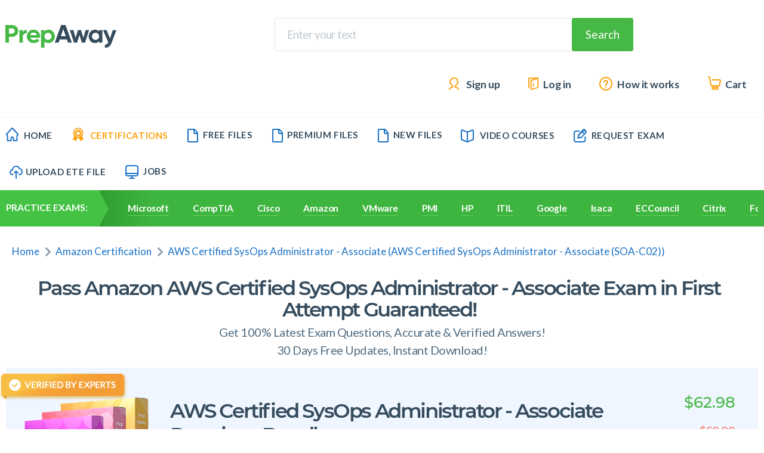

--- FILE ---
content_type: text/html; charset=UTF-8
request_url: https://www.prepaway.biz/amazon/certkey.aws-certified-sysops-administrator-associate.6554.ete.file.html
body_size: 12150
content:
<!DOCTYPE html>
<html><head>

<!-- Google tag (gtag.js) -->
<script async src="https://www.googletagmanager.com/gtag/js?id=G-F20KQ5D4C4"></script>
<script>
  window.dataLayer = window.dataLayer || [];
  function gtag(){dataLayer.push(arguments);}
  gtag('js', new Date());


  gtag('config', 'G-F20KQ5D4C4');
</script>


<!-- Facebook Pixel Code -->
<script>
  !function(f,b,e,v,n,t,s)
  {if(f.fbq)return;n=f.fbq=function(){n.callMethod?
  n.callMethod.apply(n,arguments):n.queue.push(arguments)};
  if(!f._fbq)f._fbq=n;n.push=n;n.loaded=!0;n.version='2.0';
  n.queue=[];t=b.createElement(e);t.async=!0;
  t.src=v;s=b.getElementsByTagName(e)[0];
  s.parentNode.insertBefore(t,s)}(window, document,'script',
  'https://connect.facebook.net/en_US/fbevents.js');
  fbq('init', '233553177559824');
  fbq('track', 'PageView');
</script>
<noscript><img height="1" width="1" style="display:none"
  src="https://www.facebook.com/tr?id=233553177559824&ev=PageView&noscript=1"
/></noscript>
<!-- End Facebook Pixel Code -->

<meta charset="UTF-8">
<meta name="viewport" content="width=device-width, initial-scale=1.0">
<link rel="icon" type="image/x-icon" href="/design/img/ui/favicon.ico" />
<title>amazon.certkey.aws certified sysops administrator - associate.v2025-11-03.by.lottie.49q.ete - Download Free Amazon  AWS Certified SysOps Administrator - Associate ETE File - PrepAway</title>
<meta name="description" content="amazon.certkey.aws certified sysops administrator - associate.v2025-11-03.by.lottie.49q.ete - Download Free Amazon  AWS Certified SysOps Administrator - Associate ETE File covering the Latest Exam Questions & Answers. ETE Files can be opened Using Vumingo ETE Software.">
<link rel="preload" href="/design/font/montserrat/montserrat-v12-latin-700.woff2" as="font" type="font/woff" crossorigin>
<link rel="preload" href="/design/font/lato/lato-v14-latin-regular.woff2" as="font" type="font/woff" crossorigin>
<link rel="preload" href="/design/font/montserrat/montserrat-v12-latin-600.woff2" as="font" type="font/woff" crossorigin>
<link rel="preload" href="/design/font/font-icons/font-icons.woff2?44014337" as="font" type="font/woff" crossorigin>
<link rel="preload" href="/design/css/common.css" as="style">
<link rel="preload" href="/design/css/fonts.css" as="style">

<link rel="stylesheet" href="/design/css/common.css"> 
<link rel="stylesheet" href="/design/css/fonts.css">
<link rel="stylesheet" href="/design/css/popup_get-discount.css">
<link rel="stylesheet" href="/design/css/my-exams-desktop.css">

<script src="/design/js/desktop/jquery-3.3.1.min.js"></script>

<script type="text/javascript">
	var results_not_empty = 0;
	var sf_check = 0;
	function sfEmpty(id)
	{
		request = document.getElementById(id).value;
		if (request == 'Search')
			document.getElementById(id).value = "";
	}
	function sfNice(id)
	{
		sf_check = 1;
	}
	function sfBack(id)
	{
		sf_check = 0;
	}
	function sfSel(id)
	{
		var text = $("#" + id).html();
		$('#search_value').val(text);
		$('#resSearch').css('display', 'none');
		$('#searchForm').attr('action', 'https://www.prepaway.biz/search.html');
		$('#searchForm').attr('method', 'get');
		$('#searchForm').trigger('submit');
	}
	$(document).ready(function () {
		$("#search_value").keyup(function () {
			var search = $("#search_value").val();
			$.ajax({
				type: "POST",
				url: "https://www.prepaway.biz/newsearch.html",
				data: {"search": search},
				cache: false,
				success: function (response) {
					if (response != 0) {
						$("#resSearch").css('display', 'block');
						$("#resSearch").html(response);
						results_not_empty = 1;
					}
				}
			});
			return false;
		});
	});
	function sendForm()
	{
		if ($('#search_value').val() != 'Search' && $('#search_value').val() != '')
		{
			$('#searchForm').attr('action', 'https://www.prepaway.biz/search.html');
			$('#searchForm').attr('method', 'get');
			$('#searchForm').trigger('submit');
		} else
		{
			sfEmpty('search_value');
			$('#search_value').focus();
		}
	}
	function hideSearchResults() {
		if (sf_check == 0) {
			document.getElementById('resSearch').style.display = 'none';
		}
	}
	function showSearchResults() {
		if (results_not_empty == 1)
			document.getElementById('resSearch').style.display = 'block';
	}

</script>
</head>

<body    class="etefile" >

	<!-- Prepaway -->
	<div id="customModal" style="z-index: 1000;" class="opacity-0 invisible flex items-center justify-center h-screen w-screen fixed top-0 bg-[#01010180] bg-opacity-60 transition-opacity duration-300 ease-in-out">
		<div class="bg-white overflow-hidden rounded-xl mx-4 pt-4 px-5 pb-16 max-w-[875px] w-full border-4 border-solid border-[#44C244] relative 768px:pb-10 transform translate-y-4 transition-transform duration-300 ease-in-out">
			<div class="flex items-center justify-center bg-[#44C244] rounded-bl-lg absolute -right-[2px] -top-[2px] p-3 cursor-pointer transition-opacity hover:opacity-75">
				<svg class="fill-white customModal-close" width="18" height="18">
					<use xlink:href="#close"></use>
				</svg>
			</div>
			<div class="flex flex-col gap-y-8 items-center 768px:gap-y-6">
				<img class="768px:w-36 mr-auto" width="186" height="38" src="https://www.prepaway.com/design/img/pp/prep-logo.webp" alt="prepLogo" />
				<h1 class="text-[40px] font-black text-center text-[#11325D] 768px:text-2xl -mt-14 768px:-mt-4">
					Pass IT Certication
					<br />
					Exams Guaranteed!
				</h1>
				<div class="flex gap-x-10 items-center 600px:flex-col 600px:gap-y-6">
					<img class="768px:w-48" width="221" height="228" src="https://www.prepaway.com/design/img/pp/prepaway-exam.webp" alt="exam" />
					<div class="flex flex-col gap-y-6">
						<ul class="flex flex-col gap-y-4 text-xl text-[#354C5E] font-medium leading-6 768px:text-sm">
							<li class="flex gap-x-2 items-center">
								<div class="min-w-[6px] h-[6px] bg-[#bcc9d4] rounded-full"></div>
								<span>100% Real Questions from Actual Test</span>
							</li>
							<li class="flex gap-x-2 items-center">
								<div class="min-w-[6px] h-[6px] bg-[#bcc9d4] rounded-full"></div>
								<span>Accurate Answers Verified by Experts</span>
							</li>
							<li class="flex gap-x-2 items-center">
								<div class="min-w-[6px] h-[6px] bg-[#bcc9d4] rounded-full"></div>
								<span>Free New Questions Updates</span>
							</li>
							<li class="flex gap-x-2 items-center">
								<div class="min-w-[6px] h-[6px] bg-[#bcc9d4] rounded-full"></div>
								<span>99.8% Pass Rate Guaranteed</span>
							</li>
							<li class="flex gap-x-2 items-center">
								<div class="min-w-[6px] h-[6px] bg-[#bcc9d4] rounded-full"></div>
								<span>Exam Simulator Included!</span>
							</li>
						</ul>
						<a href="https://www.prepaway.com/"><button class="w-full px-4 max-w-72 h-[60px] bg-primaryYellow text-white rounded flex items-center justify-center transition-opacity hover:opacity-75 text-[22px] font-medium 768px:text-base shadow-custom-yellow">
							Get Your Exam Dumps
						</button></a>
					</div>
				</div>
			</div>
		</div>
	</div>


<!-- Google Tag Manager (noscript) -->
<noscript><iframe src="https://www.googletagmanager.com/ns.html?id=GTM-M2X6HRD" height="0" width="0" style="display:none;visibility:hidden"></iframe></noscript>
<!-- End Google Tag Manager (noscript) -->
	<input id="js-mobile-menu-toggle" type="checkbox">
	<header class="header container">
		<a href="https://www.prepaway.biz/" class="logo"><img src="/design/img/ui/logo.svg" alt="PrepAway"></a>
		<label class="js-mobile-menu-toggle" for="js-mobile-menu-toggle">
			<i class="icon-menu"></i>
			<i class="icon-cancel">          
			</i>
		</label>
		<div class="form-search-wrapper">
			<form id="searchForm" class="search-form" name="form_search" action="https://www.prepaway.biz/search.html" method="GET">
				<input type="text" required name="q" id="search_value" placeholder="Enter your text" class="search-form__input"
					   onclick="sfEmpty('search_value')" 
					   autocomplete="off" onblur="hideSearchResults();" onfocus="showSearchResults();"/>

				<button name="sa" onclick="sendForm()" class="btn search-form__btn">Search</button>
			</form>
			<div style="display:none;" class="search-result" id="resSearch"></div>
		</div>

		<div class="user-menu-wrapper">
			<ul class="user-menu">

									<li class="user-menu__link js-link_sign-up">
						<a href="https://www.prepaway.biz/register.html">
							<i class="icon-sign-up"></i>
							Sign up
						</a>
					</li>
					<li class="user-menu__link js-link_log-in">
						<a href="https://www.prepaway.biz/login.html">
							<i class="icon-log-in"></i>
							Log in
						</a>
					</li>
								<li class="user-menu__link">
					<a onClick="showHwPopup();" > <i class="icon-how-works"></i> How it works</a>
				</li>
				<li class="user-menu__link">
					<a href="https://www.prepaway.biz/cart.html"> <i class="icon-cart"></i> Cart</a>
				</li>
			</ul>
		</div>
	</header>
<style>.nav a:nth-child(2) i::before{
    color:#fda00a;
}</style>
	<div class="nav-wrapper">
		<nav class="nav container js-mobile-menu">

	<a href="https://www.prepaway.biz/" class="nav__link nav__link"><i class="icon-home"></i>Home</a>
	<a href="https://www.prepaway.biz/certification-providers.html" style="color:#fda00a" class="nav__link nav__link"><i class="icon-premium"></i>Certifications</a>
	<a href="https://www.prepaway.biz/member/index.php/part_public/sect_freefiles/" class="nav__link nav__link"> <i class="icon-new-files"></i>Free Files</a>
	<a href="https://www.prepaway.biz/member/index.php/part_public/sect_premiumfiles/" class="nav__link nav__link"> <i class="icon-new-files"></i>Premium Files</a>
	<a href="https://www.prepaway.biz/newexams.html" class="nav__link nav__link"> <i class="icon-new-files"></i>New Files</a>
	<a href="https://www.prepaway.biz/it-courses/" class="nav__link nav__link"> <i class="icon-training-courses"></i>Video Courses</a>
	<a href="https://www.prepaway.biz/request-exam.html" class="nav__link nav__link"> <i class="icon-request-exam"></i> Request Exam</a>
	<a href="https://www.prepaway.biz/uploadfile.html" class="nav__link nav__link"> <i class="icon-upload-ete-file"></i>Upload ETE File</a>
	
	<a href="https://www.prepaway.biz/vacancies.html" class="nav__link nav__link"><i class="icon-jobs"></i>Jobs</a>

<!---<a href="https://www.prepaway.biz/contact.html"  style="float: right;">Contact</a>  <a href="https://www.prepaway.biz/register.html" class="bga" style="float: right;">Sign Up</a> <a href="https://www.prepaway.biz/register.html" class="bga" style="float: right;">Log In</a> -->
	</nav>
</div>

<div class="practice-exams-wrapper">
	<div class="container">
		<div class="practice-section-name"> <span>Practice Exams:</span> </div>
		<ul class="practice-exams">
		<li><a href="https://www.prepaway.biz/microsoft-certification.html">Microsoft</a></li>
		<li><a href="https://www.prepaway.biz/comptia-certification.html">CompTIA</a></li>
<li><a href="https://www.prepaway.biz/cisco-certification.html">Cisco</a></li>		<li><a href="https://www.prepaway.biz/amazon-certification.html">Amazon</a></li>
		<li><a href="https://www.prepaway.biz/vmware-certification.html">VMware</a></li>
		<li><a href="https://www.prepaway.biz/pmi-certification.html">PMI</a></li>
		<li><a href="https://www.prepaway.biz/hp-certification.html">HP</a></li>
		<li><a href="https://www.prepaway.biz/itil-certification.html">ITIL</a></li>
		<li><a href="https://www.prepaway.biz/google-certification.html">Google</a></li>
		<li><a href="https://www.prepaway.biz/isaca-certification.html">Isaca</a></li>
		<li><a href="https://www.prepaway.biz/eccouncil-certification.html">ECCouncil</a></li>
		<li><a href="https://www.prepaway.biz/citrix-certification.html">Citrix</a></li>
		<li><a href="https://www.prepaway.biz/fortinet-certification.html">Fortinet</a></li>
		<li><a href="https://www.prepaway.biz/hp-certification.html">IBM</a></li>		<li><a href="https://www.prepaway.biz/it-certifications.html" title="View All">View All</a></li>
		</ul>
	</div>
</div>


	<div class="container main-wrapper ">
    <main class="main">
        <div class="breadcrumbs container">
            <a class="breadcrumbs__item" href="https://www.prepaway.biz/">Home</a>
            <a class="breadcrumbs__item" href="https://www.prepaway.biz/amazon-certification.html">Amazon Certification</a>
            <a href="https://www.prepaway.biz/aws-certified-sysops-administrator-associate-exam.html">AWS Certified SysOps Administrator - Associate (AWS Certified SysOps Administrator - Associate (SOA-C02))</a>
        </div>
        			<h1 style="padding-bottom:0px;text-align:center;line-height:36px;">Pass Amazon  AWS Certified SysOps Administrator - Associate Exam in First Attempt Guaranteed!</h1>
			<h5 style="padding-bottom:0px;text-align:center;"><p class="fs_20" style="margin:10px 0 0 0">Get 100% Latest Exam Questions, Accurate & Verified Answers!</p><p class="fs_20" style="margin:10px 0 20px 0">30 Days Free Updates, Instant Download!</p>
			</h5>
                <article class="bundle bundle_premium">
	<div class="bundle_premium-general-block">
        <img src="/design/img/ui/label-verified.svg" alt="Verified By Experts" class="bundle__label">
        <div class="bundle__img-wrapper">
                         
                                             
                                             
                                            
            	<img src="/design/img/content/popup/premium-training-study/premium-training-study_1x.png" srcset="/design/img/content/popup/premium-training-study/premium-training-study_2x.png 2x" alt="Premium Bundle">
                        <div class="you-save">$7.00</div>
        </div>
        <form method="post" action="https://www.prepaway.biz/cart.html" class="bundle__content">
            <div class="bundle__header">
                <span class="price"> 
                    <span class="price__new">$62.98</span>
                    <strike class="price__old">$69.98</strike>
                </span>
                <h1>AWS Certified SysOps Administrator - Associate Premium Bundle</h1>
            </div>
            <hr>
            <div class="bundle__description">
                <ul class="bundle__list">
	<li>Premium File 424 Questions & Answers. Last update: Dec 18, 2025</li>
		<li>Training Course 303 Lectures</li>
	<li>Study Guide 805 Pages</li>
	                </ul>
                                    <input type="hidden" name="vp" value="exam">
                    <input type="hidden" name="act" value="add_checkout">
                    <input type="hidden" name="vp_id" value="10030" />
                    <button type="submit" class="btn btn_download-now nowrap"><i class="icon-download-file"></i> Download Now</button>
                            </div>
		</form>
	</div>
	<!--  -->
    </article>


<article id="demo-offer-popup" class="popup popup_download-ete center" style="display:none;">
	<header class="popup__header" style="text-align:center;padding-bottom:10px;">
		<i id="close" class="icon-close"></i>
		<h1 style="padding-bottom:0px;"><span class="txt-blue">Still Not Convinced?</span></h1>
	</header>
	<div class="popup__content" style="padding-top:40px;">
	<p style="margin:0">Download 14 Sample Questions that you WILL see in your Amazon AWS Certified SysOps Administrator - Associate exam.</p>
	<p align="center" style="margin:0;padding-top:10px;"><a href="https://www.prepaway.biz/downloadfile.html?demo=10030" rel="nofollow" class="txt-link fs_24">Download 14 Free Questions</a></p>
	<p style="margin:0"><strong>OR</strong></p>
	<p style="margin:0;padding-top:10px;"><span class="txt-green">Guarantee your success</span> by buying the full version <!-- of AWS Certified SysOps Administrator - Associate exam --> which covers the full latest pool of questions.<br> (424 Questions, Last Updated on Dec 18, 2025)</p>
<!-- <p>You will need <a class="txt-green" href="#">Vumingo ETE player</a> in order to play the file you just downloaded.</p> --> 
	<p><form method="post" action="https://www.prepaway.biz/cart.html" style="text-align:center">
		<input type="hidden" name="act" value="add_checkout">
		<input type="hidden" name="vp" value="exam">
		<input type="hidden" name="vp_id" value="10030" />
		<button type="submit" class="btn btn_download-now nowrap"><i class="icon-download-file"></i> Buy Now</button>
	</form></p>
	</div>
</article>
<script type="text/javascript">
<!--
	function showDemoOffer()
	{
		document.getElementById('demo-offer-popup').style.display='block';
		$("body").addClass("blocked");
	}
	$('body').click(function (e) {
		if (e.target.classList.contains("icon-close")) {
			document.getElementById('demo-offer-popup').style.display = 'none';
			document.body.classList.remove("blocked");
		}
	});
//-->
</script>
            
        	<div class="last-results" style="padding:0">
		<h2>Last Week Results!</h2>
		<div class="row row_between">
			<div class="last-results__item">
				<div class="value"> 220 </div>
				<p>Customers Passed Amazon AWS Certified SysOps Administrator - Associate Exam</p>
			</div>
			<div class="last-results__item">
				<div class="value">88%</div>
				<p>Average Score In The Exam At Testing Centre</p>
			</div>
			<div class="last-results__item">
				<div class="value">83%</div>
				<p>Questions came word for word from this dump</p>
			</div>
		</div>
	</div>
	<h1 style="padding-bottom:10px;">Download Free AWS Certified SysOps Administrator - Associate Exam Questions</h1>
	<!-- <div class="file-name">amazon.certkey.aws certified sysops administrator - associate.v2025-11-03.by.lottie.49q.ete</div> -->
	<table class="file-info" style="margin-top:0px;">
		<tr>
			<td>Exam:</td>
			<td>AWS Certified SysOps Administrator - Associate - AWS Certified SysOps Administrator - Associate (SOA-C02)</td>
		</tr>
		<tr>
			<td>Size:</td>
			<td>2.79 MB</td>
		</tr>
		<tr>
			<td style="color: #354c5e;">Posted:</td>
			<td>Monday, November  3, 2025</td>
		</tr>
		<tr>
			<td class="nowrap"> <i class="icon-download-file"></i>Download:</td>
<td><a onClick="showProductPopup(); return false;" class="file-link">amazon.certkey.aws certified sysops administrator - associate.v2025-11-03.by.lottie.49q.ete<i class="icon-download-file"></i></a><!-- showRegisterPopup -->
</td>
            </tr>
            <tr>
				<td class="nowrap">&nbsp;</td>
                <td>
<a onClick="showProductPopup(); return false;"><button class="btn btn_submit" style="font-weight:bold;">Download Free AWS Certified SysOps Administrator - Associate Exam Questions <i class="icon-download-file"></i></button></a>
				</td>
            </tr>
        </table>

	
		<div id="likeBtn2" class="file-rating row row_between valign-center">
			<h2>Rating</h2>
			<div class="file-rating__wrapper-rating-progress">
				<div style="width: 100%;" class="file-rating__rating-progress">
					<span class="file-rating__value">
						100%
					</span>
				</div>
			</div>    
			<div>
				<a href="javascript:void(0);" onClick="showLoginPopup(); return false;" id="ilike" title="I like this" ><i class="icon-like"></i></a>
				<span class="like-value">
					1
				</span>
				<a href="javascript:void(0);" onClick="showLoginPopup(); return false;" id="idislike" title="I dislike this" ><i class="icon-dislike"></i></a>
				<span class="dislike-value">
					 0 				</span>    
			</div>
		</div>

		<div style="text-align:center;margin-top:20px;padding:0px;">
		<a href="https://www.vumingo.com/" target="_blank" rel="nofollow">
			<img src="/design/img/vumingo2.png" srcset="/design/img/vumingo2_2x.png 2x" alt="Run ETE Files with Vumingo Exam Testing Engine" border="0" width="960" height="119">
		</a>
	</div>
	<div class="comments-block"  style="border-top: 0; padding: 0px 0 55px" >
		<div class="container">
						<div class="comments">
          

				<div id="spamformholder" style="display:none;">
					<h6>Report Comment</h6>
					<label for="comment-form__verification">
						<div class="input-name"> Verification:<sup>*</sup></div>
						<div class="row">
							<input required maxlength="4" id="vfinput_ECH0LdEr" class="comment-form__verification" type="text"> <span class="add-comment-verification-img">
								<img src="/securimage.php?cid=ECH0LdEr&" alt="insert code">
							</span> </div>
					</label>
					<span id="formerror_ECH0LdEr" class="err-msg"></span>
					<button onClick="submitSpam(ECH0LdEr);" class="btn btn_submit">REPORT<i class="icon-send"></i></button>

				</div>
			</div>
					</div>

		<div id="comment" class="container"> 
		<form class="comment-form" method="post" action="https://www.prepaway.biz/amazon/certkey.aws-certified-sysops-administrator-associate.6554.ete.file.html#comment" 
			  name="commentform" id="comment_form">      
			<input type="hidden" name="act" value="comment">
			<input type="hidden" id="crate" name="c_rate" value=""/>
			<small><sup>*</sup> Please post your comments about AWS Certified SysOps Administrator - Associate Amazon Exam. Don't share your email address asking for Amazon AWS Certified SysOps Administrator - Associate dumps or AWS Certified SysOps Administrator - Associate pdf files.</small>
			<h2>Add Comments</h2>
			<div id="jsErr">
        </div>			<div class="row row_between name-email-row">
				<label for="add-comment-name">
					<div class="input-name">Name:<sup>*</sup></div>
					<input autocomplete name="c_name" class="add-comment-name " type="text" placeholder="Your name here..." required value=""> </label>
				<label for="add-comment-email">
					<div class="input-name">E-mail:<sup>*</sup></div>
										<input autocomplete name="c_email" class="add-comment-email " type="email" required placeholder="Email here..." value="">
				           

			</div>
			<label for="add-comment-text">
				<div class="input-name row row_between"> <span>Comment:<sup>*</sup></span> <small>Comment will be moderated and published within 1-4 hours</small> </div>
				<textarea required name="c_text" class="add-comment-text" placeholder="Write here..."></textarea>
			</label>
			<div class="row row_between form-footer">
				<label for="comment-form__verification">
					<div class="input-name"> Verification:<sup>*</sup></div>
					<div class="row">
						<input required maxlength="4" name="c_code" class="comment-form__verification" type="text"> <span class="add-comment-verification-img">
							<img width="100" src="/securimage.php/cid_FCOMM6554" alt="insert code">
						</span> </div>
					<div><small class="help-txt">Type the characters from the picture.</small></div>
				</label>
				<label class="comment-form__rate-file">
					<div class="input-name">Rate file:<sup>*</sup></div>
					<label for="like">
						<input type="radio" name="comment-form__rate-file" id="like" value="1"> <i class="icon-like"></i>Like</label>
					<label for="dislike">
						<input type="radio" name="comment-form__rate-file" id="dislike" value="-1"><i class="icon-dislike"></i>Dislike</label>
				</label>
				<button class="btn btn_submit">Submit</button>
			</div>
		</form>
		</div>
	</div>
</main>

    <!--- POPUP FOR UNAUTHORIZED USERS SWAPS TO LOGIN FORM --->
    <article id="login_popup_swap" class="popup popup_login center" style="display: none;">
        <header class="popup__header">
            <i class="icon-close"></i>
            <h1><span class="txt-orange">Log into</span> your Prepaway Account</h1>
        </header>
        <div class="popup__content">
            <p>Please Log In to download ETE file or view Training Course</p>
            <form class="login-form" action="https://www.prepaway.biz/login.html" method="post" name="loginform" onSubmit="fileVerify();"> 
                <input type="hidden" name="act" value="login">
                <input type="hidden" name="vcefileid" value="6554">
                <label>
                    <div class="input-name">E-mail:<sup>*</sup></div>
                    <input type="email" name="login" value="" required="" placeholder="Email here...">
                </label>
                <label>
                    <div class="input-name">Password:<sup>*</sup></div>
                    <input type="password" name="pass" required="" placeholder="******">
                </label>

                <button type="submit" class="btn btn_submit">Login</button>

            </form>
            <p>Registration is free and easy - just provide your E-mail address. <br><a href="https://www.prepaway.biz/register.html" class="txt-link">Click Here</a> to Register</p>
        </div> 
    </article>
    <!----------------------------------------------------------------->


    <!--- POPUP FOR UNAUTHORIZED USERS TRY TO LIKE A FILE --->
    <article id="login_popup" class="popup popup_login center" style="display: none;">
        <header class="popup__header">
            <i class="icon-close"></i>
            <h1><span class="txt-orange">Like</span> this ETE file?</h1>
        </header>
        <div class="popup__content">
            <p>Log in to make your opinion count.</p>
            <form class="login-form" action="https://www.prepaway.biz/login.html" method="post" name="likeform" onsubmit="return likeVerify();">
                <input type="hidden" name="act" value="login">
                <input type="hidden" name="action" value="">
                <input type="hidden" name="exam" value="6554">
                <p class="error_message"></p>
                <label>
                    <div class="input-name">E-mail:<sup>*</sup></div>
                    <input type="email" name="login" value="" required="" placeholder="Email here...">
                </label>
                <label>
                    <div class="input-name">Password:<sup>*</sup></div>
                    <input type="password" name="pass" required="" placeholder="******">
                </label>
                <button type="submit" class="btn btn_submit">Login</button>
            </form>
            <p>Registration is free and easy - just provide your E-mail address. <br><a href="https://www.prepaway.biz/register.html" class="txt-link">Click Here</a> to Register</p>
        </div> 
    </article>
    <!----------------------------------------------------------------->

    <!-------------------- POPUP FOR UNAUTHORIZED USERS TRY TO DOWNLOAD FILE ------>
    <article id="register_popup" class="popup popup_register center" style="display: none;">

        <header class="popup__header">
            <i class="icon-close"></i>
            <h1><span class="txt-blue">Only Registered</span> Members <br> Can Download ETE Files</h1>
        </header>
        <div class="popup__content">
            <p>Please fill out your email address below in order to Download ETE files or view Online Courses. Registration is Free and Easy, You Simply need to provide an email address.</p>
            <ul class="">
                <li>Trusted By 1.2M IT Certification Candidates Every Month</li>
                <li>ETE Files Simulate the exam environment</li>
                <li>Instant download After Registration</li>
            </ul>
            <form class="row email-form" action="https://www.prepaway.biz/register.html" name="regform" method="post">
                <input type="hidden" name="act" value="register">
                <input type="hidden" name="expressregister" value="1">
                <input type="hidden" name="vcefileid" value="6554">
                <label>
                    <div class="input-name">Email Address:</div>
                    <input type="email" name="login2" required="" placeholder="Email here...">
                </label>
                <button type="submit" class="btn btn_register" type="button">REGISTER NOW</button>
            </form>
            <small>A confirmation link will be sent to this email address to verify your login.</small>
            <a href="#" onClick="document.getElementById('register_popup').style.display = 'none'; showLoginSwapPopup(); return false;" class="txt-link">Already Member?  Click to Login</a>
        </div>

    </article>
    <!----------------------------------------------------------------->

    <!-------------------- POPUP AFTER USER LOGGED  ------>
    <article id="download-ete" class="popup popup_download-ete center" style="display:none;">

        <header class="popup__header">
            <i id="close" class="icon-close"></i>
            <h1>Do you have <span class="txt-blue">ETE player?</span></h1>
        </header>
        <div class="popup__content">
            <p>You will need <a class="txt-green" href="#">Vumingo ETE player</a> in order to play the file you just downloaded.</p> 
            <img src="/design/img/ui/vumingo-logo.svg" alt="Vumingo" width="190">
            <form class="row dowload" action="#"> 
                <a href="https://www.vumingo.com/exam-testing-engine.html" rel="nofollow" class="btn btn_download">DOWNLOAD <i data-brackets-id="3283" class="icon-arrow-right"></i></a>
                <a href="#" onClick="document.getElementById('download-ete').style.display = 'none'; document.body.classList.remove('blocked');" class="txt-link">I already have it</a>
            </form> 
        </div>
    </article>
    <!----------------------------------------------------------------->
<!-- Product Offer Popup -->
	<article id="product_popup" class="popup popup_login center" style="display: none;">
        <header class="popup__header">
            <i class="icon-close"></i>
            <h1 style="padding-bottom:0px;">Try Our Special 10% Discount Offer for Premium AWS Certified SysOps Administrator - Associate ETE File</h1>
        </header>
 <article class="bundle bundle_premium">
	<div class="bundle_premium-general-block">
        <img src="/design/img/ui/label-verified.svg" alt="Verified By Experts" class="bundle__label">
        <div class="bundle__img-wrapper"><img src="/design/img/content/popup/single/premium_1x.png" srcset="/design/img/content/popup/single/premium_2x.png 2x" alt="Premium File"></div>
				        <form method="post" action="https://www.prepaway.biz/cart.html" class="bundle__content">
		<div class="bundle__header">
                <span class="price"> 
                    <span class="price__new">$53.99</span>
                    <strike class="price__old">$59.99</strike>                </span>
                <h1>AWS Certified SysOps Administrator - Associate Premium File</h1>
		</div>
		<hr>
		<div class="bundle__description">
		<div>
				<div class="check-list__header" style="display: block;">Whats Included:</div>
				<ul class="check-list check-list_bundle" style="padding-top:0px;">
					<li style="color:#354c5e;padding-bottom:0px;">Latest Questions</li>
					<li style="color:#354c5e;padding-bottom:0px;">100% Accurate Answers</li>
					<li style="color:#354c5e;padding-bottom:0px;">Fast Exam Updates</li>
				</ul>
		</div>
		</div>
			<input type="hidden" name="vp" value="none">
			<input type="hidden" name="act" value="add_checkout">
			<input type="hidden" name="id" value="13715" />
			<button type="submit" class="btn btn_download-now nowrap"><i class="icon-download-file"></i> Download Now</button>
		</form>
						
	</div>
    </article>
		<div style="text-align:center;margin:20px;"><a  href="https://www.prepaway.biz/downloadfile.html?id=6554" onClick="hideProductPopup();" rel="nofollow" class="txt-link">No, Thank You</a></div>
    </article>
<!-- ----------------------- -->
    <aside class="sidebar">
	<div class="vumingo-link"> <img class="vumingo-logo" src="/design/img/ui/vumingo-logo.svg" alt="Vumingo"  width="190">
    <div><a class="link-how-open" href="https://www.vumingo.com/" rel="nofollow">How to open ETE Files</a></div>
    <div class="use-ete">Use ETE Exam Simulator to open ETE files</div>
    <div><img class="sidebar-vumingo-app-screenshot" src="/design/img/content/sidebar-vumingo-app-screenshot.jpg" width="292" alt="Vumingo Exam Testing Engine"></div>
    <a href="https://www.vumingo.com/" rel="nofollow" target="_blank" class="btn btn_win"> <i class="icon-windows"></i> Windows </a>
    <a href="https://itunes.apple.com/us/app/exam-testing-engine/id1332690430" rel="nofollow" target="_blank" class="btn btn_mac"> <i class="icon-mac"></i> Mac </a>
    <div class="row row_between">
        <a href="https://itunes.apple.com/us/app/exam-testing-engine/id1299747148" rel="nofollow" target="_blank" class="app-store"> <img src="/design/img/ui/app-store.png" alt="App Store"> </a>
        <a href="https://play.google.com/store/apps/details?id=com.webtrain.examtestingengine" rel="nofollow" target="_blank" class="google-play"><img src="/design/img/ui/google-play.png" alt="Google Play"></a>
    </div>
</div>
			<div>
			<h2>Purchase Individually</h2> 
						<article class="purchase-individually">
									<img src="/design/img/content/sidebar/single/premium_1x.png" srcset="/design/img/content/sidebar/single/premium_2x.png 2x" alt="Purchase Individually" class="alignleft">                  
					<h1>Premium File</h1>
					<div class="purchase-individually__size">424 Q&A</div>
								<strike class="price__old" style="padding:0;display: inline;">$59.99</strike> <span class="purchase-individually__price">$53.99</span>
				<form method="post" action="https://www.prepaway.biz/cart.html">
					<input type="hidden" name="vp" value="none">
					<input type="hidden" name="act" value="add_checkout">
					<input type="hidden" name="id" value="13715" />
					<input class="btn btn_add-to-cart" type="submit" value="Add to Cart">
				</form>
			</article>
						<article class="purchase-individually">
									<img src="/design/img/content/sidebar/single/training_1x.png" srcset="/design/img/content/sidebar/single/training_2x.png 2x" alt="Purchase Individually" class="alignleft">                  
					<h1>Training Course</h1>
					<div class="purchase-individually__size">303 Lectures</div>
								<strike class="price__old" style="padding:0;display: inline;">$24.99</strike> <span class="purchase-individually__price">$22.49</span>
				<form method="post" action="https://www.prepaway.biz/cart.html">
					<input type="hidden" name="vp" value="none">
					<input type="hidden" name="act" value="add_checkout">
					<input type="hidden" name="id" value="13890" />
					<input class="btn btn_add-to-cart" type="submit" value="Add to Cart">
				</form>
			</article>
						<article class="purchase-individually">
									<img src="/design/img/content/sidebar/single/study_1x.png" srcset="/design/img/content/sidebar/single/study_2x.png 2x" alt="Purchase Individually" class="alignleft">                      
					<h1>Study Guide</h1>
					<div class="purchase-individually__size">805 Pages</div>
								<strike class="price__old" style="padding:0;display: inline;">$24.99</strike> <span class="purchase-individually__price">$22.49</span>
				<form method="post" action="https://www.prepaway.biz/cart.html">
					<input type="hidden" name="vp" value="none">
					<input type="hidden" name="act" value="add_checkout">
					<input type="hidden" name="id" value="13785" />
					<input class="btn btn_add-to-cart" type="submit" value="Add to Cart">
				</form>
			</article>
					</div>
	
			<h2>Amazon AWS Certified SysOps Administrator - Associate Training Course</h2>
		 		<div class="training-course-wrapper">
							<a href="https://www.prepaway.biz/it-courses/aws-certified-sysops-administrator-associate-soa-c02.html" class="training-course">
				<img src="/design/img/courses/1x/10030.jpg" srcset="/design/img/courses/1x/10030.jpg 1x, /design/img/courses/2x/10030.jpg 2x, /design/img/courses/3x/10030.jpg 3x" alt="AWS Certified SysOps Administrator - Associate (SOA-C02)">
				<h6>AWS Certified SysOps Administrator - Associate: AWS Certified SysOps Administrator - Associate (SOA-C02)</h6>
				<div class="training-course__info"> <span class="nowrap"><i class="icon-students"></i> Students:<span id="students-value">101</span></span> <span class="nowrap"><i class="icon-star"></i> Rating:<span id="rating-value">5.0</span></span> <span class="nowrap"><i class="icon-duration"></i> Duration:<span id="duration-value">23</span>h</span>
				</div>
																																	<div class="price">$22.49</div>
													</a>
					</div>
	<h2>Top Amazon Certifications</h2>
	
	<div class="training-course-wrapper">
    <ul class="bundle__list noMarker">
					<li><a href="https://www.prepaway.biz/amazon-aws-certified-cloud-practitioner-certification-exam.html"><img src="/design/img/cert/amazon-aws-certified-cloud-practitioner.png" alt="AWS Certified Cloud Practitioner" title="AWS Certified Cloud Practitioner"></a></li>
					<li><a href="https://www.prepaway.biz/amazon-aws-certified-developer-associate-certification-exam.html"><img src="/design/img/cert/amazon-aws-certified-developer-associate.png" alt="AWS Certified Developer - Associate" title="AWS Certified Developer - Associate"></a></li>
					<li><a href="https://www.prepaway.biz/amazon-aws-certified-solutions-architect-associate-certification-exam.html"><img src="/design/img/cert/amazon-aws-certified-solutions-architect-associate.png" alt="AWS Solution Architect Associate" title="AWS Solution Architect Associate"></a></li>
					<li><a href="https://www.prepaway.biz/amazon-aws-certified-solutions-architect-professional-certification-exam.html"><img src="/design/img/cert/amazon-aws-certified-solutions-architect-professional.png" alt="AWS Certified Solutions Architect - Professional" title="AWS Certified Solutions Architect - Professional"></a></li>
					<li><a href="https://www.prepaway.biz/amazon-aws-certified-sysops-administrator-associate-certification-exam.html"><img src="/design/img/cert/amazon-aws-certified-sysops-administrator-associate.png" alt="AWS Certified SysOps Administrator - Associate" title="AWS Certified SysOps Administrator - Associate"></a></li>
		    </ul>
</div>
<h2>Top Amazon Exams</h2>
	
	<div class="training-course-wrapper">
    <ul class="bundle__list">
					<li><a href="https://www.prepaway.biz/aws-certified-solutions-architect-associate-saa-c03-exam.html" class="txt-link">AWS Certified Solutions Architect - Associate SAA-C03</a></li>
					<li><a href="https://www.prepaway.biz/aws-certified-solutions-architect-professional-sap-c02-exam.html" class="txt-link">AWS Certified Solutions Architect - Professional SAP-C02</a></li>
					<li><a href="https://www.prepaway.biz/aws-certified-ai-practitioner-aif-c01-exam.html" class="txt-link">AWS Certified AI Practitioner AIF-C01</a></li>
					<li><a href="https://www.prepaway.biz/aws-certified-cloud-practitioner-clf-c02-exam.html" class="txt-link">AWS Certified Cloud Practitioner CLF-C02</a></li>
					<li><a href="https://www.prepaway.biz/aws-certified-machine-learning-engineer-associate-mla-c01-exam.html" class="txt-link">AWS Certified Machine Learning Engineer - Associate MLA-C01</a></li>
					<li><a href="https://www.prepaway.biz/aws-certified-devops-engineer-professional-dop-c02-exam.html" class="txt-link">AWS Certified DevOps Engineer - Professional DOP-C02</a></li>
					<li><a href="https://www.prepaway.biz/aws-certified-security-specialty-scs-c02-exam.html" class="txt-link">AWS Certified Security - Specialty SCS-C02</a></li>
					<li><a href="https://www.prepaway.biz/aws-certified-data-engineer-associate-dea-c01-exam.html" class="txt-link">AWS Certified Data Engineer - Associate DEA-C01</a></li>
					<li><a href="https://www.prepaway.biz/aws-certified-developer-associate-dva-c02-exam.html" class="txt-link">AWS Certified Developer - Associate DVA-C02</a></li>
					<li><a href="https://www.prepaway.biz/aws-certified-advanced-networking-specialty-ans-c01-exam.html" class="txt-link">AWS Certified Advanced Networking - Specialty ANS-C01</a></li>
					<li><a href="https://www.prepaway.biz/aws-certified-machine-learning-specialty-exam.html" class="txt-link">AWS Certified Machine Learning - Specialty</a></li>
					<li><a href="https://www.prepaway.biz/aws-certified-cloudops-engineer-associate-soa-c03-exam.html" class="txt-link">AWS Certified CloudOps Engineer - Associate SOA-C03</a></li>
					<li><a href="https://www.prepaway.biz/aws-certified-sysops-administrator-associate-exam.html" class="txt-link">AWS Certified SysOps Administrator - Associate</a></li>
					<li><a href="https://www.prepaway.biz/aws-sysops-exam.html" class="txt-link">AWS-SysOps</a></li>
		    </ul>
</div>
	<form action="https://www.prepaway.biz/search.html" name="form_search" method="GET" class="search-form">
		<div>Site Search:</div>
		<input type="search" name="q" id="search" placeholder="Type to search...">
		<button name="sa" class="btn_search"><i class="icon-search-icon"></i></button>
	</form>
    </aside>

</div>


<script type="text/javascript">
	function showLoginPopup() {
		document.getElementById('login_popup').style.display = 'block';
		$("body").addClass("blocked");
	}

	$('body').click(function (e) {
		if (e.target.classList.contains("icon-close")) {
			document.getElementById('login_popup').style.display = 'none';
			document.body.classList.remove("blocked");
		}
	});

	$('body').click(function (e) {
		if (e.target.classList.contains("icon-close")) {
			document.getElementById('download-ete').style.display = 'none';
			document.body.classList.remove("blocked");
		}
	});

	$('body').click(function (e) {
		if (e.target.classList.contains("icon-close")) {
			document.getElementById('product_popup').style.display = 'none';
			document.body.classList.remove("blocked");
		}
	});

	function showLoginSwapPopup() {
		document.getElementById('login_popup_swap').style.display = 'block';
		$("body").addClass("blocked");
	}

	$('body').click(function (e) {
		if (e.target.classList.contains("icon-close")) {
			document.getElementById('login_popup_swap').style.display = 'none';
			document.body.classList.remove("blocked");
		}
	});
	function showRegisterPopup() {
		document.getElementById('register_popup').style.display = 'block';
		$("body").addClass("blocked");
	}

	$('body').click(function (e) {
		if (e.target.classList.contains("icon-close")) {
			document.getElementById('register_popup').style.display = 'none';
			document.body.classList.remove("blocked");
		}
	});
	function showProductPopup() {
		document.getElementById('product_popup').style.display = 'block';
		$("body").addClass("blocked");
	}
	function hideProductPopup() {
		document.getElementById('product_popup').style.display = 'none';
		document.body.classList.remove("blocked");
	}

</script>



    <script type="text/javascript">
        <!--
        var nSubmittedId = 0;
        var bRegisterPass = false;
        function verifyVote()
        {
            code = document.forms['voteform'].elements['votecode'].value;
            if (code.length < 4)
            {
                alert('Please provide a correct verification code');
                document.forms['voteform'].elements['votecode'].focus();
                return false;
            }
            return true;
        }

        function showSpamForm(src, cid) {
            form_src = document.getElementById('spamformholder').innerHTML;
            form_src = form_src.replace(/ECH0LdEr/g, cid);
            document.getElementById('formplace_' + cid).innerHTML = form_src;
        }
        function submitSpam(cid)
        {
            code = document.getElementById('vfinput_' + cid).value;
            if (code.length < 4)
            {
                alert('Please provide a correct verification code');
                document.getElementById('vfinput_' + cid).focus();
                return false;
            }
            doSubmitSpam(cid, code);
        }
        function doSubmitSpam(cid, code)
        {
            httpObject = getHTTPObject();
            if (httpObject != null)
            {
                httpObject.open('POST', httpBaseHost + 'submitspam.php?act=save&cid=' + cid + '&code=' + code, true);
                httpObject.send(null);
                httpObject.onreadystatechange = setCodeCheck;
                nSubmittedId = cid;
            }
        }
        function setCodeCheck()
        {
            if (httpObject.readyState == 4)
            {
                if (document.getElementById('formplace_' + nSubmittedId) != null)
                {
                    if (httpObject.responseText == '1')
                        document.getElementById('formplace_' + nSubmittedId).innerHTML = '<p class="green bold" style="padding-top: 10px;">Report was submitted. Thank you.</p>';
                    else
                        document.getElementById('formerror_' + nSubmittedId).innerHTML = '<p class="red bold" style="padding-top: 10px;">Incorrect verification code.</p>';
                }
            }
        }
//
        function registerVerify()
        {
            regExp = /^[A-Za-z_0-9\.\-]+@[A-Za-z0-9\.\-]+\.[A-Za-z]{2,}$/;
            email = document.forms['regform'].elements['login2'].value;
            if (email == '' || !regExp.test(email))
            {
                document.getElementById('emailErr3').style.display = 'block';
                document.getElementById('emailErr3').innerHTML = 'Please provide a correct E-mail address';
                document.forms['regform'].elements['login2'].focus();
                return false;
            } else
                document.getElementById('emailErr3').style.display = 'none';
            if (bRegisterPass)
            {
                document.getElementById('emailErr3').style.display = 'none';
                document.getElementById('light2').style.display = 'none';
                document.getElementById('fade').style.display = 'none';
                setTimeout(function () {}, 500);
                return true;
            }
            httpObject = getHTTPObject();
            if (httpObject != null)
            {
                httpObject.open('POST', 'https://www.prepaway.biz/register.html?act=checkregister&login2=' + email, true);
                httpObject.send(null);
                httpObject.onreadystatechange = setRegisterCheck;
            }
            return false;
        }
        function setRegisterCheck()
        {
            if (httpObject.readyState == 4)
            {
                if (httpObject.responseText == '')
                {
                    bRegisterPass = true;
                    document.forms['regform'].submit();
                } else
                {
                    if (document.getElementById('emailErr3') != null)
                    {
                        document.getElementById('emailErr3').style.display = 'block';
                        document.getElementById('emailErr3').innerHTML = httpObject.responseText;
                    }
                }
            }
        }
        function fileVerify()
        {
            document.getElementById('login_popup_swap').style.display = 'none';
            //if (document.getElementById('download-ete')) document.getElementById('download-ete').style.display = 'block'; //'none';
        }

        //-->
        function enterSubmit(e) {
            if (window.event)
                if (e.keyCode == 13) { // IE
                    if (fileVerify())
                        document.loginform.submit();
                    return;
                }
            if (e.which)
                if (e.which == 13) { // FF
                    if (fileVerify())
                        document.loginform.submit();
                    return;
                }
        }
    
                
            $('#likeBtn2').on('click', 'a#ilike', function () {
                $("#login_popup input[name='action']").val("like_click");
            });
            $('#likeBtn2').on('click', 'a#idislike', function () {
                $("#login_popup input[name='action']").val("dislike_click");
            });
        
        
        $('#cmLike').on('click', function () {
            if ($(this).attr('class') == 'likecmact')
            {
                $(this).removeClass('likecmact');
                $("#comment_form input[name='c_rate']").val('');
            } else
            {
                $(this).addClass('likecmact');
                $("#comment_form input[name='c_rate']").val('1');
                if ($('#cmDislike').attr('class') == 'dlikecmact')
                    $('#cmDislike').removeClass('dlikecmact');
            }
        });
        $('#cmDislike').on('click', function () {
            if ($(this).attr('class') == 'dlikecmact')
            {
                $(this).removeClass('dlikecmact');
                $("#comment_form input[name='c_rate']").val('');
            } else
            {
                $(this).addClass('dlikecmact');
                $("#comment_form input[name='c_rate']").val('-1');
                if ($('#cmLike').attr('class') == 'likecmact')
                    $('#cmLike').removeClass('likecmact');
            }
        });
        function likeVerify() {
            var regExp = /^[A-Za-z_0-9\.\-]+@[A-Za-z0-9\.\-]+\.[A-Za-z]{2,}$/;
            var email = $("#popup_login input[name='login']").val();
            var pass = $("#popup_login input[name='pass']").val();
            if (email == '' || !email.match(regExp)) {
                $('#popup_login .error_message').css('display', 'block');
                $('#popup_login .error_message').html('Please provide a correct E-mail address');
                $("#popup_login input[name='login']").focus();
                return false;
            }
            if (pass == '' || pass.length < 6) {
                $('#popup_login .error_message').css('display', 'block');
                $('#popup_login .error_message').html('Please provide your Password (min. 6 characters)');
                $("#popup_login input[name='pass']").focus();
                return false;
            }
            return true;
        }
    </script>

<footer class="footer">
<div class="container">
<div class="footer__left">
	<div class="container">
		<a class="logo" href="https://www.prepaway.biz/">
			<img src="/design/img/ui/logo.svg" alt="PrepAway">
		</a>
	</div>
</div>
<div class="footer__right">
	<div class="container">
		<div class="terms-link_wrapper" style="flex-wrap:wrap;">
		<a class="terms-link" href="https://www.prepaway.biz/uploadfile.html">Upload ETE File </a>
		<a class="terms-link" href="https://www.prepaway.biz/request-exam.html">Request Exam </a>
		<a class="terms-link" href="https://www.prepaway.biz/retiredexams.html">Archive </a>
		<a class="terms-link" href="https://www.prepaway.biz/faq.html">FAQ </a>
		<a class="terms-link" href="https://www.prepaway.biz/contact.html">Contact Us</a>
		<a class="terms-link" href="https://www.prepaway.biz/privacypolicy.html">Privacy Policy</a>
		<a class="terms-link" href="https://www.prepaway.biz/termsofuse.html">Terms & Conditions</a> <!-- <a href="https://www.prepaway.biz/it-courses/" class="undtext">Video Tutorials</a> -->
		</div><div class="terms-link_wrapper" style="flex-wrap:wrap;">
		<a class="terms-link terms-link--padding-top" href="/it-training/">Blog</a>
		<a class="terms-link terms-link--padding-top" href="https://www.prepaway.biz/certification-providers.html">Certification Providers</a>
		<a class="terms-link terms-link--padding-top" href="https://www.prepaway.biz/it-courses.html">IT Courses</a>
		<a class="terms-link terms-link--padding-top" href="https://www.prepaway.biz/it-training.html">IT Training</a>
		<span style="padding-top: 20px;" class="copyright">&copy; 2025 PrepAway.biz</span> 
		</div>
	</div>
</div>
</div>
</footer>

<script src="/design/js/desktop/slick.js"></script>
<script src="/design/js/desktop/design.js"></script>

<script src='/design/js/desktop/common.js'></script>
<article id="hw-popup" class="popup popup_how-it-works center" style="display:none;">
<header class="popup__header">
<i class="icon-close"></i>
<h1>How it works</h1>
<hr> 
</header>
<div class="popup__content steps row"> 
<div class="steps__item">
	<div class="img-wrapper">
		<img src="/design/img/content/popup-imgs/icon1.svg" alt="Download!">
	</div>
	<div class="txt-wrapper">
		<div class="btn-step">Step 1</div>
		<a rel="nofollow" href="https://www.prepaway.biz/" class="txt-green" target="_blank">PrepAway.biz</a>
		<p>Download Certification Exams Questions & Answers</p>
	</div>
</div> 
<div class="steps__item">
	<div class="img-wrapper">
		<img src="/design/img/content/popup-imgs/icon2.svg" alt="Download!">
	</div>
	<div class="txt-wrapper">
		<div class="btn-step">Step 2</div>
		<a rel="nofollow" href="https://www.vumingo.com" class="txt-green" target="_blank">Vumingo.com</a>
		<p>Download Testing Engine that simulates the exam environment</p>
	</div>
</div> 
<div class="steps__item">
	<div class="img-wrapper">
		<img src="/design/img/content/popup-imgs/icon3.svg" alt="Download!">
	</div>
	<div class="txt-wrapper">
		<div class="btn-step">Step 3</div>
		<a class="txt-green" >Study & Pass</a>
		<p>Certification Exams Anywhere, Anytime!</p>
	</div>
</div>
</div>
</article>


<script type="text/javascript">
	function showHwPopup()
	{
		document.getElementById('hw-popup').style.display = 'block';
		$("body").addClass("blocked");
	}
	$('body').click(function (e) {
		if (e.target.id == 'close-icon') {
			setCookie('bShowPopup', 1, 2);
		}
		if (e.target.classList.contains("icon-close")) {
			if ($('.popup_get-discount')) {
				$('.popup_get-discount').hide();
			}
			document.getElementById('hw-popup').style.display = 'none';
			document.body.classList.remove("blocked");
		}
	});
</script>




<link rel="stylesheet" href="/pp/style.min.css">
	<svg width="0" height="0" class="hidden">
		<symbol xmlns="http://www.w3.org/2000/svg" viewBox="0 0 18 18" id="close-simple">
			<path d="M10.5923 9.00019L17.6709 1.92162C18.1107 1.48221 18.1107 0.769247 17.6709 0.329838C17.2311 -0.109946 16.5189 -0.109946 16.0791 0.329838L9.00056 7.40841L1.92162 0.329838C1.48183 -0.109946 0.769622 -0.109946 0.329838 0.329838C-0.109946 0.769247 -0.109946 1.48221 0.329838 1.92162L7.40878 9.00019L0.329838 16.0788C-0.109946 16.5182 -0.109946 17.2311 0.329838 17.6705C0.54973 17.8901 0.837916 18 1.12573 18C1.41354 18 1.70172 17.8901 1.92162 17.6702L9.00056 10.5916L16.0791 17.6702C16.299 17.8901 16.5872 18 16.875 18C17.1628 18 17.451 17.8901 17.6709 17.6702C18.1107 17.2308 18.1107 16.5178 17.6709 16.0784L10.5923 9.00019Z"></path>
		</symbol>
		<symbol xmlns="http://www.w3.org/2000/svg" viewBox="0 0 22 22" id="close">
			<g clip-path="url(#clip0_377_399)">
				<path d="M22.3536 1.61069L22.7071 1.25714L22.3536 0.903589L21.0965 -0.353545L20.7429 -0.707114L20.3894 -0.353554L11 9.03576L1.61069 -0.353553L1.25713 -0.707107L0.903581 -0.353553L-0.353553 0.903581L-0.707107 1.25713L-0.353553 1.61069L9.03576 11L-0.353554 20.3894L-0.707114 20.7429L-0.353545 21.0965L0.903589 22.3536L1.25714 22.7071L1.61069 22.3536L11 12.9642L20.3894 22.3536L20.7429 22.7071L21.0965 22.3536L22.3536 21.0965L22.7071 20.7429L22.3536 20.3894L12.9642 11L22.3536 1.61069Z"></path>
			</g>
			<defs>
				<clipPath id="clip0_377_399">
					<rect width="22" height="22"></rect>
				</clipPath>
			</defs>
		</symbol>
	</svg>
	<script src="/pp/app.min.js"></script>
	</body>
</html>


--- FILE ---
content_type: text/css
request_url: https://www.prepaway.biz/design/css/common.css
body_size: 26888
content:
a{transition-duration:.3s;display:inline-block;text-decoration:none;color:#1a70c5}.overflow-ellipsis{width:100%;white-space:nowrap;overflow:hidden;-o-text-overflow:ellipsis;text-overflow:ellipsis}.error-file-not-exist{color:#cd5c5c;border:2px solid #cd5c5c;margin:20px 0 0;padding:10px;background-color:rgba(255,0,0,.03)}.hidden-text{position:relative;overflow:hidden;height:240px}.hidden-text:after{content:"";position:absolute;bottom:0;top:0;left:0;right:0;background:-moz-linear-gradient(top,rgba(255,255,255,0) 0,rgba(255,255,255,.01) 75%,#fff 100%);background:-webkit-linear-gradient(top,rgba(255,255,255,0) 0,rgba(255,255,255,.01) 75%,#fff 100%);background:linear-gradient(to bottom,rgba(255,255,255,0) 0,rgba(255,255,255,.01) 75%,#fff 100%)}.form-search-wrapper{position:relative;width:100%;min-width:300px;max-width:601px;margin:auto}.search-result{padding:10px 0;position:absolute;top:100%;left:0;right:0;min-height:0;max-height:300px;overflow-y:auto;border:1px solid #dfe2e5;background-color:#fff;border-radius:4px;z-index:10}.search-result__item{padding:10px}.search-result__item:hover{cursor:pointer;background-color:#fffaf1}#billingPolicyAgree,#include-mailing{display:none}.icon-checklist-icon{display:inline-block;min-width:auto;width:20px;height:20px;border:1px solid #e4e9ec;background-color:#fbfcff;margin-right:5px}.icon-checklist-icon:before{content:'\e80f';font-family:font-icons;transition-duration:.2s;visibility:hidden;opacity:0;color:#3eb53e;position:relative;top:-5px}label[for=billingPolicyAgree],label[for=include-mailing]{cursor:pointer}input[type=checkbox]:checked+label i:before{visibility:visible;opacity:1}input[type=checkbox]:checked{color:#3eb53e!important}html{line-height:1.15;-webkit-text-size-adjust:100%}body{margin:0;overflow-x:hidden}h1{font-size:34px}hr{overflow:visible;-webkit-box-sizing:content-box;-moz-box-sizing:content-box;box-sizing:content-box;height:0}pre{font-size:1em;font-family:monospace,monospace}abbr[title]{border-bottom:0;text-decoration:underline;text-decoration:underline dotted;-webkit-text-decoration:underline dotted;-moz-text-decoration:underline dotted}code,kbd,samp{font-size:1em;font-family:monospace,monospace}small{font-size:80%}p{max-width:100%}sub,sup{position:relative;vertical-align:baseline;font-size:75%;line-height:0}sub{bottom:-.25em}sup{top:-.5em}img{border-style:none}button,input,optgroup,select,textarea{margin:0;font-size:100%;font-family:inherit;line-height:1.15}button,input{overflow:visible}button,select{text-transform:none}[type=button],[type=reset],[type=submit],button{-webkit-appearance:button}[type=button]::-moz-focus-inner,[type=reset]::-moz-focus-inner,[type=submit]::-moz-focus-inner,button::-moz-focus-inner{padding:0;border-style:none}[type=button]:-moz-focusring,[type=reset]:-moz-focusring,[type=submit]:-moz-focusring,button:-moz-focusring{outline:1px dotted ButtonText}fieldset{padding:.35em .75em .625em}legend{display:table;-webkit-box-sizing:border-box;-moz-box-sizing:border-box;box-sizing:border-box;padding:0;max-width:100%;color:inherit;white-space:normal}progress{vertical-align:baseline}textarea{overflow:auto}[type=checkbox],[type=radio]{-webkit-box-sizing:border-box;-moz-box-sizing:border-box;box-sizing:border-box;padding:0}[type=number]::-webkit-inner-spin-button,[type=number]::-webkit-outer-spin-button{height:auto}[type=search]{outline-offset:-2px;-webkit-appearance:textfield}[type=search]::-webkit-search-decoration{-webkit-appearance:none}::-webkit-file-upload-button{font:inherit;-webkit-appearance:button}details{display:block}summary{display:list-item}template{display:none}[hidden]{display:none}.center{position:absolute;top:50%;left:50%;transform:translate(-50%,-50%)}.row{display:flex!important}.row_between{justify-content:space-between}.row_column{flex-direction:column}.col{flex-grow:1!important}.valign-center{align-items:center}.main,.sidebar{width:100%;flex-grow:1}.main{max-width:980px;padding-right:20px;margin-bottom:30px}@keyframes rotate{to{transform:rotate(360deg)}}.preloader{animation-name:rotate;animation-duration:1s;animation-iteration-count:infinite;animation-timing-function:ease-in-out;position:fixed;left:50%;top:50%;z-index:1000000;width:64px;height:64px;border-radius:50%}.sidebar{padding-left:42px;max-width:480px;padding-bottom:20px}.sidebar .ul-list__content{padding-left:0}.sidebar .ul-list__content li{display:block}.sidebar .vumingo-link{margin-bottom:40px}.container{width:100%;max-width:1460px;padding:0 10px;margin:0 auto}.wrap{flex-wrap:wrap}.nowrap{white-space:nowrap}.clearfix:after{content:"";display:block;height:0;clear:both;visibility:hidden}body{display:flex;flex-direction:column;min-height:100vh}.main-wrapper{flex-grow:1;display:flex;justify-content:space-between}.orange-gradient{background-image:linear-gradient(180deg,#fdb726 0,#fca218 100%)}.user-menu{padding-left:9px}.user-menu a,.user-menu span{font-size:17.5px;color:#354c5e;font-family:Lato;font-weight:700}.user-menu a:hover,.user-menu span:hover{cursor:pointer;color:#fda00a}.user-menu i:before{font-size:21px;line-height:21px;width:24px;padding-right:0}.user-menu-wrapper{margin-left:auto;display:inline-block}.logo{display:inline-block;padding:27px 0 18px}.practice-exams-wrapper{background-color:#3eb53e;color:#fff;background:#268f26;background:linear-gradient(to right,#268f26 0,#299329 10%,#3eb53e 20%,#3eb53e 100%)}.practice-exams-wrapper>.container{vertical-align:baseline;display:flex}.practice-exams{margin:0;padding-left:0;flex-grow:1;white-space:nowrap;overflow:hidden}.practice-exams li{display:inline-block;padding-bottom:0}.practice-exams a{position:relative;font-size:15.47px;letter-spacing:-.22px;line-height:24px;border-bottom:1px solid #5ed05e;margin:18px 20px;color:#fff;font-weight:700}.practice-exams a:hover{border:0}.practice-exams a:after,.practice-exams a:before{transition-duration:.3s;position:absolute;opacity:0}.practice-exams a:before{content:"<";left:0}.practice-exams a:after{content:">";right:0}.practice-exams a:hover:after,.practice-exams a:hover:before{opacity:1}.practice-exams a:hover:before{left:-1em}.practice-exams a:hover:after{right:-1em}.practice-section-name{position:relative;text-transform:uppercase;margin-right:12px;line-height:58px;font-size:15.5px;padding-right:35px;flex-shrink:0;font-weight:700}.practice-section-name span{position:relative}.practice-section-name:before{content:url(/design/img/ui/vendors-bg.svg);position:absolute;top:0;right:0;height:100%;width:auto}.nav__link{color:#354c5e;display:inline-block;font-size:15px}.nav__link:first-of-type{margin-left:0}.nav__link:last-of-type{margin-right:0}.nav__link:nth-of-type(1){letter-spacing:.6px}.nav__link:nth-of-type(2){letter-spacing:.6px}.nav__link:nth-of-type(3){letter-spacing:.6px}.nav__link:nth-of-type(4){letter-spacing:.6px}.nav__link:nth-of-type(5){letter-spacing:.6px}.nav__link:nth-of-type(6){letter-spacing:.6px}.nav__link:nth-of-type(7){letter-spacing:.6px}.nav__link:nth-of-type(8){letter-spacing:.6px}.nav__link:nth-of-type(9){letter-spacing:.6px}.nav i:before{color:#1a70c5;font-size:22px;padding-right:8px}.sidebar .training-course__info{font-weight:400;font-size:16px;padding:0!important;line-height:24px}.sidebar .training-course__info .icon-duration,.sidebar .training-course__info .icon-star,.sidebar .training-course__info .icon-students{padding:0}.sidebar .training-course__info .icon-duration:before,.sidebar .training-course__info .icon-lectures:before,.sidebar .training-course__info .icon-star:before,.sidebar .training-course__info .icon-students:before{padding-right:5px!important}.training-course{position:relative;cursor:pointer;padding-bottom:40px;width:100%}.training-course:hover{border-color:#07a1fb}.training-course:hover h6{transition-duration:.3s;color:#07a1fb;text-decoration:underline;text-decoration-color:#dae8f6}.training-course img{display:block;width:100%}.training-course .price{background-image:linear-gradient(180deg,#fdb726 0,#fca218 100%);font-size:18px;position:absolute;top:20px;right:10px;color:#fff;font-weight:600;padding:5px 10px;border-radius:1.5em}.vumingo-link{margin-top:65px;display:block;min-width:418px;padding:36px 62px;text-align:center;background:#eff6ff;background:-moz-linear-gradient(top,#eff6ff 0,#c2d8f7 100%);background:-webkit-linear-gradient(top,#eff6ff 0,#c2d8f7 100%);background:linear-gradient(to bottom,#eff6ff 0,#c2d8f7 100%)}.vumingo-link .vumingo-logo{width:220px}.vumingo-link .link-how-open{ext-transform:uppercase;margin:21px 10px 16px;padding-bottom:5px;border-bottom:1px solid #dae8f6}.vumingo-link .use-ete{letter-spacing:-.3px;font-size:16px;font-weight:400;padding-bottom:45px}.vumingo-link .sidebar-vumingo-app-screenshot{margin-bottom:32px}.vumingo-link .app-store,.vumingo-link .google-play{margin-top:24px}.footer{font-size:16px;display:flex;flex-direction:column;text-align:center;background-color:#fcfcfc;border-top:1px solid #f0f3fa}.footer__left{width:33%}@media screen and (max-width:600px){.footer__left{width:100%}}.footer__right{width:67%}@media screen and (max-width:992px){.footer__right{width:100%}}.terms-link_wrapper{display:flex;flex-wrap:wrap;height:100%}@media screen and (max-width:1721px){.terms-link_wrapper{display:flex;align-items:flex-end}}@media screen and (max-width:768px){.terms-link_wrapper{display:flex;justify-content:space-between;padding-bottom:50px}}@media screen and (max-width:600px){.terms-link_wrapper{display:flex;flex-direction:column;justify-content:center;align-items:center}}.terms-link--padding-top{padding-top:20px}@media screen and (max-width:600px){.terms-link--padding-top{padding-top:0}}.footer>.container{display:flex}.footer .last-update{padding:20px 10px;line-height:1.4rem}.footer .terms-link{font-weight:700}@media screen and (max-width:600px){.terms-link{padding-bottom:10px}}.footer .terms-link:hover{color:#07a1fb;border-color:#07a1fb}.comments-block h2{font-family:Montserrat,sans-serif;font-size:28px;font-weight:600;letter-spacing:-1.85px;padding-bottom:0}.comments{max-width:960px;font-weight:400;font-family:Roboto,Arial,sans-serif}.comments .comments__item{padding:5px 0 32px}.comments .comments__item:not(:last-of-type){border-bottom:1px solid #eff1f2}.comments .about-user{display:flex;flex-wrap:wrap;align-items:center;padding:13px 0 0;min-width:25%}.comments .about-user>:not(.dot){padding:5px 0 12px}.comments .about-user .user-name{font-weight:600;font-size:20px;font-weight:700;letter-spacing:-.25px;color:#1a70c5}.comments .user-country{display:flex;align-items:center;color:#31526b;font-weight:700;font-size:18px;letter-spacing:-.22px}.comments .country-icon{background-size:contain;background-position:center;display:inline-block;width:23px;height:23px;background-image:url(/design/img/ui/country-back.svg);margin-right:7px}.comments .comment-date{color:#97a3af;font-weight:400;letter-spacing:-1.1px}.comments .report{position:relative;cursor:pointer;display:flex;align-items:center;letter-spacing:-.5px;font-size:13px;color:#ff8a50}.comments .report .orange-underline{border-bottom:1px solid #fce9e1}.comments .report__form{transition-duration:.3s;transition-timing-function:easeOutCirc;min-width:285px;min-height:237px;opacity:0;visibility:hidden;z-index:1000;border:1px solid #eff1f2;padding:10px 10px 20px;border-radius:10px;box-shadow:0 5px 5px 0 rgba(0,0,0,.15);position:absolute;left:50%;bottom:0;transform:translate(-50%,0);background-color:#fff}.comments .report__form .input-name{padding-bottom:10px;color:#31526b}.comments .report__form .btn{margin-top:10px}.comments .report .row{padding:10px 0}.comments .report-wrapper{position:relative}.comments .report_open~.report__form{visibility:visible;opacity:1;transform:translate(-50%,100%)}.comments .icon-warning{font-size:14px;padding-right:5px}.comments .user-comment{font-size:18px;font-family:Lato;color:#354c5e;line-height:1.833;text-align:left;letter-spacing:.134px}html{font-family:Lato,sans-serif;font-size:19px;font-weight:400;color:#354c5e}input::-webkit-inner-spin-button,input::-webkit-outer-spin-button{-webkit-appearance:none;margin:0}h1,h2,h3,h4,h5,h6{font-family:Montserrat,sans-serif;font-weight:500;margin:0;text-rendering:optimizeLegibility;-moz-osx-font-smoothing:grayscale;font-smoothing:antialiased;-webkit-font-smoothing:antialiased}h1{font-weight:600;padding:0 0 15px;line-height:61px;letter-spacing:-1.89px}h1 img{image-rendering:auto}h1 img:nth-of-type(1){margin-right:1}h1 img:nth-of-type(2){margin-right:5px;transform:scaleX(1.02)}h1 img:nth-of-type(3){transform:scaleX(.99);margin-right:3px}h1 img:nth-of-type(4){transform:scaleX(.997);margin-right:8px}h1 img:nth-of-type(5){transform:scaleX(.995);margin-right:8.5px}h2{font-family:Montserrat;font-size:28px;font-weight:600;letter-spacing:-1.7px;padding:23px 0 15px}h3{font-size:2.4rem}h4{padding:55px 0 19px;font-weight:700;font-family:Montserrat;font-size:24px;letter-spacing:-.9px}h5{font-family:Lato;font-size:23px;font-weight:500;margin:0}h5 p{color:#516e84;line-height:1em;letter-spacing:-.5px}h6{display:inline-block;text-decoration:underline;text-decoration-color:#dae8f6;font-family:Lato;font-weight:700;font-size:19px;padding:25px 0 7px;margin-bottom:17px;letter-spacing:-.26px}h3{font-size:26px}h4{font-size:24px}h5{font-size:24px}h6{font-size:20px}img{max-width:100%}button{cursor:pointer}img{max-width:100%}ol li,ul li{display:list-item;padding-bottom:5px}small{color:#8291a0;font-family:Lato,sans-serif;font-weight:400;font-size:16px;letter-spacing:-.3px}body{background-color:#fff}*{box-sizing:border-box}.or{padding-left:15px;padding-right:15px}.txt-link{border-bottom:1px solid #d1e2f3;line-height:24px}.txt-link-nocursor{border-bottom:1px solid #d1e2f3;line-height:24px}.txt-blue{color:#1a70c5}.txt-orange{color:#fda00a}.txt-green{color:#3eb53e}.txt-gray{color:#8ca0af}.fs_10{font-size:10px!important}.fs_12{font-size:12px!important}.fs_14{font-size:14px!important}.fs_16{font-size:16px!important}.fs_18{font-size:18px!important}.fs_20{font-size:20px!important}.fs_22{font-size:22px!important}.fs_24{font-size:24px!important}.fs_26{font-size:26px!important}.fs_28{font-size:28px!important}.fs_30{font-size:30px!important}.fs_32{font-size:32px!important}.fs_34{font-size:34px!important}.fs_36{font-size:36px!important}.fs_38{font-size:38px!important}.fs_40{font-size:40px!important}.fs_42{font-size:42px!important}.fs_44{font-size:44px!important}.fs_46{font-size:46px!important}.fs_48{font-size:48px!important}.product-item:after,article:after{content:"";display:table;clear:both}.course-files{width:100%;border-collapse:collapse;border:1px solid #eff1f2;margin:30px 0}.course-files td,.course-files th{padding:20px 10px}.course-files td:not(:first-of-type),.course-files th{text-align:center}.course-files td{border-top:1px solid #eff1f2}.exam-filesnew{width:100%;margin:30px 0 55px;border:1px solid #eff1f2;border-collapse:collapse}.exam-filesnew .downloads,.exam-filesnew .size,.exam-filesnew .views,.exam-filesnew .votes{letter-spacing:-.5px;font-weight:900}.exam-filesnew td{line-height:33px;color:#9ba9b5;font-size:16px;font-weight:700}.exam-filesnew thead td,.exam-filesnew tr:not(:last-of-type) td{border-bottom:1px solid #eff1f2}.exam-filesnew tbody tr.filename td:nth-of-type(1){padding:10px 10px 10px 30px;font-weight:700;font-size:20px;border-bottom:0}.exam-filesnew td{min-height:102px;vertical-align:middle;padding:0 0 5px 30px}.exam-filesnew h2{font-weight:700;letter-spacing:-1.8px;padding:23px 0;font-size:28px;color:#354c5e}.exam-files{width:100%;margin:30px 0 55px;border:1px solid #eff1f2;border-collapse:collapse}.exam-files .downloads,.exam-files .size,.exam-files .views,.exam-files .votes{letter-spacing:-.5px;font-weight:900}.exam-files td:not(:first-of-type){line-height:33px;color:#9ba9b5;font-size:16px;font-weight:700}.exam-files thead td,.exam-files tr:not(:last-of-type) td{border-bottom:1px solid #eff1f2}.exam-files tbody td:nth-of-type(1){padding:10px 10px 10px 30px;font-weight:700;font-size:20px}.exam-files tbody td:nth-of-type(1) a{text-decoration:underline;text-decoration-color:#dae8f6;letter-spacing:-.26px;line-height:28px;word-break:break-all}.exam-files tbody td:nth-of-type(2){padding:20px 10px 16px 28px;text-align:center;width:25%}.exam-files tbody td:nth-of-type(3){text-align:center;padding:20px 10px 16px 26px;width:25%}.exam-files td{min-height:102px;vertical-align:middle;padding:15px 0}.exam-files h2{font-weight:700;letter-spacing:-1.8px;padding:23px 30px;font-size:28px}.exam-files td:nth-of-type(2){width:20%;max-width:196px}.exam-files td:nth-of-type(3){width:22%;max-width:154px}.archive-exams{width:100%;border-collapse:collapse;border:1px solid #eff1f2;margin:45px 0}.archive-exams h2{padding:0}.archive-exams tr td{border-top:1px solid #eff1f2}.archive-exams td,.archive-exams th{text-align:center;padding:20px}.top-practice-exam{border-collapse:collapse}.top-practice-exam a{transition-duration:.3s}.top-practice-exam a:hover{position:relative;top:0;color:#07a1fb}.top-practice-exam th{font-size:19px}.top-practice-exam td,.top-practice-exam th{font-family:Lato;font-weight:700}.top-practice-exam td{font-size:16px;font-weight:700;color:#1a70c5}.top-practice-exam td:last-of-type,.top-practice-exam th:last-of-type{word-break:break-all}.top-practice-exam tbody tr:nth-of-type(2n){background-color:#f7f8fa}.top-practice-exam td:first-of-type,.top-practice-exam th:first-of-type{padding-left:31px;width:25%}.top-practice-exam td:nth-of-type(2),.top-practice-exam th:nth-of-type(2){width:20%}.top-practice-exam td:nth-of-type(3){width:55%;max-width:55%}.top-practice-exam td:nth-of-type(3) a{overflow:hidden;display:inline-block;max-width:100%;white-space:nowrap;-o-text-overflow:ellipsis;text-overflow:ellipsis}.dot{background-color:#c8c8ca;width:3px;height:3px;border-radius:50%;margin:0 21px 10px 20px}.main-header{text-align:center}.main-header .price__new,.main-header .price__old{display:inline-block}.warning{text-align:center;padding:20px;color:#fff;background-color:#8b0000;font-size:1.4rem}.learn-more,.view-all{padding-top:6px;align-self:flex-start;font-weight:700;text-align:right;line-height:20px;border-bottom:2px solid #dae8f6;white-space:nowrap;letter-spacing:-.6px}.learn-more:hover,.view-all:hover{color:#fda00a;cursor:pointer;border-bottom:2px solid #fda00a;margin-bottom:-1px}.training-course__info{display:flex;flex-wrap:wrap;justify-content:space-between;align-items:flex-end;color:#31526b;font-size:17px;letter-spacing:-.2px;padding:35px 0 17px;font-weight:700;max-width:470px;letter-spacing:-.35px}.training-course__info .icon-duration,.training-course__info .icon-star,.training-course__info .icon-students{font-size:19px}.training-course__info .icon-students{color:#46b846}.training-course__info .icon-star{color:#fcb119}.training-course__info .icon-duration{color:#07a1fb}.training-course__info #duration-value,.training-course__info #lectures-value,.training-course__info #rating-value,.training-course__info #students-value{padding-right:2px}.main .training-course__info{padding:48px 0 0 0;width:100%;display:flex;font-size:18px;justify-content:space-between;max-width:467px}.main .training-course__info .icon-duration:before,.main .training-course__info .icon-lectures:before{padding-left:10px}.icon-star-rating{position:relative;z-index:1}.icon-star-rating:before,.icon-star-rating_empty:before,.icon-star-rating_half:before{content:"";background-image:url(/design/img/ui/full-star.svg);background-image:url(/design/img/ui/full-star.svg);display:inline-block;width:1em;height:1em;background-repeat:no-repeat;background-size:100% 100%;background-position:center}.icon-star-rating_half:before{background-image:url(/design/img/ui/half-star.svg);background-image:url(/design/img/ui/half-star.svg)}.icon-star-rating_empty:before{background-image:url(/design/img/ui/empty-star.svg);background-image:url(/design/img/ui/empty-star.svg)}.ol-list{counter-reset:myCounter}.ol-list li{font-weight:700;color:#3eb53e;padding-left:28px;letter-spacing:-.25px;display:block;position:relative;font-size:18px;line-height:44px}.ol-list li:before{position:absolute;left:2px;top:1px;color:#9d9d9d;counter-increment:myCounter;content:counter(myCounter) ".";margin:0;width:20px;height:30px}.ol-list__name{letter-spacing:-1.5px;padding:46px 3px 13px;font-size:20px;font-weight:700;text-transform:uppercase}.about{font-weight:400;padding:38px 0 20px}.about h2{padding-bottom:2px}.about p{letter-spacing:-.177px;font-weight:400;font-size:19px;line-height:1.89;margin-bottom:25px}.course-link{margin-top:4px;padding:10px;border:1px solid #eff1f2}.course-link .star-rating{padding:30px 0 0 5px!important;letter-spacing:4}.course-link .star-rating .icon-star-rating:before{font-size:39px}.course-link__name{transition-duration:.3s;line-height:31px;text-decoration:underline;text-decoration-color:#dae8f6;letter-spacing:-1.22px;padding:0;color:#1a70c5;font-family:Montserrat;font-weight:500;font-size:28px}.course-link__name:hover{color:#07a1fb}.certification-name,.exam-name,.file-name{border:1px solid #eff1f2;padding:22px 32px;letter-spacing:-.46px;font-size:22px;line-height:26px;white-space:pre-wrap}.memberarea .main{padding-right:0}.memberarea .warning{text-align:left;padding-left:0;background-color:transparent;color:#b53e3e}.memberarea .sidebar{max-width:420px;padding-left:0;padding-right:60px}.member-area-header{display:flex;flex-wrap:wrap;justify-content:space-between;align-items:center;margin:20px 0;padding:10px 0;border:1px solid #eff1f2;font-size:19px;font-weight:700}.member-area-header__user-email{color:#516e84;padding:10px}.member-area-header__menu{padding:10px;display:block}.member-area-header__menu li{display:inline-block}.member-area-header__menu a{color:#1a70c5;padding:10px 0}.member-area-header__menu li:not(:last-of-type) a:after{content:"|";padding:0 10px}.product-item{border:1px solid #eff1f2;margin:30px 0;padding:10px}.product-item__content{align-items:flex-start}.product-item h1{padding:10px 0;font-size:34px}.product-item p{font-size:24px;font-weight:400}.product-item img{max-width:min(320px,50%);float:left;padding-right:10px}.product-item .read-more{float:right}.orders-invoices-wrapper{overflow-x:auto}.orders-invoices{width:100%;text-align:center;border-collapse:collapse;border:1px solid #eff1f2;margin:50px 0;font-weight:700}.orders-invoices a,.orders-invoices td,.orders-invoices th{word-break:break-word}.orders-invoices td,.orders-invoices th{padding:37px 10px}.orders-invoices th{font-size:22px}.orders-invoices td{color:#9ba9b5;font-size:18px}.orders-invoices thead td,.orders-invoices tr:not(:last-of-type) td{border-bottom:1px solid #eff1f2}.current-products,.providers{width:100%;border:1px solid #eff1f2;border-collapse:collapse}.current-products td,.current-products th,.providers td,.providers th{padding:37px 10px}.current-products th,.providers th{font-weight:700}.current-products td,.providers td{text-align:center;font-size:18px;font-weight:600}.current-products thead td,.current-products tr:not(:last-of-type) td,.providers thead td,.providers tr:not(:last-of-type) td{border-bottom:1px solid #eff1f2}.providers td{padding:30px}.providers td:first-of-type{text-align:left}.exam-name{background-color:#fafcff}.btn_back{overflow:hidden;display:inline-block;padding:34px 0 0;line-height:18px;font-size:18px;color:#c0c9cf;margin-bottom:-11px}.btn_back i:before{font-size:10px;top:-2px}.pagination{max-width:772px;padding:25px 0;display:flex;justify-content:space-between;align-items:baseline}.pagination__btn{text-align:center;font-size:19px;font-weight:700;display:inline-block;border:2px solid #f1f2f3;min-width:56px;line-height:22px;height:56px;padding:15px;color:#5d7b92;border-radius:4px}.pagination__btn_current{color:#fff;background-color:#354c5e;border-color:#354c5e}.pagination__btn_page{margin:0 6.5px}.pagination__btn_next,.pagination__btn_prev{min-width:166px}.pagination__btn_next{background-image:linear-gradient(180deg,#fdb726 0,#fca218 100%);color:#fff;margin-left:26px;border-color:transparent;box-shadow:0 21px 32px -10px rgba(252,101,0,.3)}.pagination__btn_next .icon-arrow-right:before,.pagination__btn_next a{color:#fff}.pagination__btn_prev{margin-right:28px}.pagination .icon-arrow-left:before,.pagination .icon-arrow-right:before{font-size:12px;padding:5px;top:-2px}.ul-list{padding-left:0}.ul-list__content a{display:inline-block;font-size:16px;line-height:27px;font-weight:700;text-decoration:underline;text-decoration-color:#dae8f6;text-underline-width:1px;text-underline-position:10px;letter-spacing:-.284px;margin-bottom:15px}.ul-list__name{font-family:Montserrat,sans-serif;font-size:28px;padding-top:42px;padding-bottom:19px}.last-results{padding:29px 0 0}.last-results .row{flex-wrap:wrap}.last-results h2{font-size:38px;letter-spacing:-2.2px;color:#4a5e69;text-align:center;padding-bottom:23px}.last-results__item{line-height:26px;width:100%;max-width:279px;min-height:199px;background-color:#fafcff;border-radius:10px;border:1px solid #eff1f2;text-align:center;font-size:19px;color:#4a5e69;padding:45px 25px 19px;margin-bottom:20px}.last-results .value{padding-bottom:15px;font-weight:700;font-size:48px;color:#0b4db4}.search-results{border-collapse:collapse;background-color:#fafcff;border:1px solid #eff1f2;width:100%}.search-results td{padding:20px}.search-results td:first-of-type{text-align:center;font-weight:700}.search-results tr:not(:last-of-type) td{border-bottom:1px solid #eff1f2}::-webkit-input-placeholder{color:#c0c9cf}::-moz-placeholder{color:#c0c9cf}:-moz-placeholder{color:#c0c9cf}:-ms-input-placeholder{color:#c0c9cf}.btn,input{padding:10px 20px;outline:0;transition-duration:.3s;min-width:103px}#file-load{display:none}.add-comment-verification-img img{height:100%}.name-chosen-file{padding:10px 20px;display:inline-block}.btn{z-index:1;display:inline-block;color:#fff;background-color:#46b846;line-height:36px;text-align:center;cursor:pointer;border:0;border-radius:4px}.btn:hover{filter:brightness(.93)}.btn:active{box-shadow:inset 0 0 5px 0 rgba(0,0,0,.3)}.btn_more-exams{font-family:Montserrat;background:#4aba46;background:-moz-linear-gradient(45deg,#4aba46 0,#6ccc45 100%);background:-webkit-linear-gradient(45deg,#4aba46 0,#6ccc45 100%);background:linear-gradient(45deg,#4aba46 0,#6ccc45 100%)}.btn_log-in,.btn_sign-up{padding-bottom:13px;letter-spacing:-.5px;font-size:21px;font-family:Lato;font-weight:700}.btn_log-in i:before,.btn_sign-up i:before{padding-right:5px}.btn.read-more-btn,.btn_file,.btn_mac,.btn_show-more,.btn_sign-up,.btn_submit,.btn_win{background-image:linear-gradient(180deg,#fdb726 0,#fca218 100%);background-color:#fda00a;padding-right:24px;box-shadow:0 21px 32px -10px rgba(252,101,0,.45)}.btn_log-in{background-color:#fff;border:1px solid #daf1da;color:#46b846}.btn_mac,.btn_win{font-size:24px;width:100%;margin:12px 0;padding:10px;line-height:48px}.btn_mac i:before,.btn_win i:before{padding-right:13px}.btn_show-more{font-size:21px;font-weight:400;padding:11px 28px 13px;margin-bottom:33px}.btn_add{min-width:120px;background-image:linear-gradient(0,#48b946 0,#77d145 100%)!important}.btn_checkout{margin-left:0;background-image:linear-gradient(180deg,#fdb726 0,#fca218 100%)!important}.btn_add-to-cart,.btn_checkout,.btn_download-now,.btn_pay-now,.btn_request-exam,.btn_start-course{box-shadow:0 12px 16px -5px rgba(90,120,190,.3);min-width:150px}.btn_apply-discount,.btn_checkout,.btn_pay,.btn_pay-now,.btn_request-exam{font-size:24px!important}.btn_skip{background:0;color:#1a70c5;font-weight:600;border-bottom:1px solid #dae8f6;padding:0;line-height:26px}.btn_skip:hover{color:#07a1fb;border-color:#07a1fb}.btn_activate,.btn_deactivate{background:0;color:#1a70c5;font-weight:600;padding:0;line-height:26px}.btn_activate:hover,.btn_deactivate:hover{color:#07a1fb}.btn_pay{min-width:314px;line-height:50px}.btn .btn_apply-discount,.btn .btn_checkout,.btn .btn_pay,.btn .btn_pay-now,.btn .btn_request-exam{font-size:24px!important}.stripe-button-el{background-image:linear-gradient(0,#48b946 0,#77d145 100%)!important}.form-output,input{letter-spacing:-.8px;border:1px solid #dfe2e5;color:#354c5e;line-height:34px}.form-output:focus,input:focus{border-color:#46b846}.form-output{padding:20px}.search-form{-webkit-box-sizing:border-box;-moz-box-sizing:border-box;box-sizing:border-box;position:relative;width:100%;min-width:300px;max-width:601px}.search-form input{-webkit-border-radius:4px;-moz-border-radius:4px;border-radius:4px;width:100%;padding-right:110px;min-height:56px}.search-form .search-form__btn{position:absolute;top:0;right:0}h2 small{padding-left:25px}.comment-form,.email-form,.form-exam-request,.form-vacancies,.login-form,.registration,.share-file{flex-shrink:0}.comment-form .select,.comment-form input,.comment-form select,.comment-form textarea,.email-form .select,.email-form input,.email-form select,.email-form textarea,.form-exam-request .select,.form-exam-request input,.form-exam-request select,.form-exam-request textarea,.form-vacancies .select,.form-vacancies input,.form-vacancies select,.form-vacancies textarea,.login-form .select,.login-form input,.login-form select,.login-form textarea,.registration .select,.registration input,.registration select,.registration textarea,.share-file .select,.share-file input,.share-file select,.share-file textarea{display:block;width:100%;color:#31526b;border:1px solid #e4e9ec;background-color:#fbfcff;resize:none;line-height:23px;padding:20px}.comment-form textarea,.email-form textarea,.form-exam-request textarea,.form-vacancies textarea,.login-form textarea,.registration textarea,.share-file textarea{font-style:italic;font-weight:700;min-height:141px}.comment-form .btn_submit,.email-form .btn_submit,.form-exam-request .btn_submit,.form-vacancies .btn_submit,.login-form .btn_submit,.registration .btn_submit,.share-file .btn_submit{margin:37px 0;align-self:flex-end;font-weight:700;font-size:26px;padding:22px 52px;text-transform:uppercase}.input-name{color:#31526b;font-size:18px;font-weight:400;padding:28px 0 16px}.input-name small{padding-left:10px}.login-form{width:100%;max-width:370px}.login-form .btn{width:100%}.login-form .txt-link{padding-top:0!important}.txt-link{cursor:pointer}.comment-form{margin:50px 0 0;max-width:960px;border:1px solid #ebeef2;padding:30px 58px;background-color:#fff;box-shadow:0 32px 61px 0 rgba(32,70,128,.21)}.comment-form h2{letter-spacing:-.8px}.comment-form #dislike,.comment-form #like{display:none}.comment-form .btn_submit{padding:22px 35px}.comment-form [for=dislike],.comment-form [for=like]{white-space:nowrap;font-weight:700;font-size:20px;margin-right:22px;line-height:72px;letter-spacing:-.5px;cursor:pointer}.comment-form .icon-dislike,.comment-form .icon-like{position:relative;top:-4px;display:inline-block;border-radius:50%;font-size:12px;width:32px;height:32px;line-height:28px;text-align:center;margin-right:8px}.comment-form .icon-like{color:#46b846;border:2px solid #46b846}.comment-form .icon-dislike{color:#fb5e5f;border:2px solid #fb5e5f}.comment-form #like:checked~.icon-like{color:#fff;background-color:#46b846}.comment-form #dislike:checked~.icon-dislike{color:#fff;background-color:#fb5e5f}.comment-form [for=add-comment-email],.comment-form [for=add-comment-name]{width:100%;margin-top:6px}.comment-form [for=add-comment-name]{max-width:348px;margin-right:10px}.comment-form [for=add-comment-email]{max-width:458px}.comment-form [for=comment-form__verification]{margin-right:35px}.comment-form .comment-form__verification{width:100px;text-align:center;margin-right:10px;height:65px}.comment-form .help-txt{display:block;padding:14px 0 11px}.form-exam-request{padding:36px 0;width:100%;max-width:830px}.form-exam-request label{width:100%;max-width:380px;margin-bottom:19px}.form-exam-request .phone-number-wrapper{position:relative}.form-exam-request .phone-number-wrapper img{width:100%;max-width:45px;height:auto}.form-exam-request .phone-number-wrapper .phone-number{max-width:380px;padding-left:120px;margin-bottom:20px}.form-exam-request .phone-number-wrapper .code-phone{display:none}.form-exam-request .phone-number-wrapper .flag{border:1px solid #e4e9ec;cursor:pointer;position:absolute;top:0;bottom:0;left:0;width:100px;background-color:#fbfcff}.form-exam-request .phone-number-wrapper .flag img{position:absolute;top:50%;left:50%;transform:translate(-68%,-50%)}.form-exam-request .phone-number-wrapper .flag span{position:absolute;right:10px;font-size:10px;top:27px}.form-exam-request .phone-number-wrapper .flag-img{display:inline-block;width:25px;height:15px;background:url(//www.1-hit.com/scripts/design/img/flags.png) no-repeat}.form-exam-request .phone-number-wrapper .form-phone{padding-left:0;z-index:10;width:100%;max-width:480px;max-height:200px;overflow-y:auto;background-color:#fff;position:absolute;bottom:0;transform:translateY(100%);border:1px solid #e4e9ec}.form-exam-request .phone-number-wrapper .form-phone li{transition-duration:.3s;padding:10px;display:flex;align-items:center}.form-exam-request .phone-number-wrapper .form-phone li:hover{cursor:pointer;background-color:#f5f5f5}.form-exam-request .phone-number-wrapper .form-phone li .label{margin:0 10px;flex-grow:1}.form-exam-request .phone-number-wrapper .form-phone li .code{width:auto;margin-bottom:0}.form-exam-request .phone-number-wrapper .form-phone li .flag-img{width:33px}.form-exam-request .phone-number-wrapper input#phone{text-indent:90px;width:100%;max-width:380px}.form-exam-request .comment-form__verification{width:220px;margin-right:20px;height:65px}.form-exam-request .comment-form__verification .input-name{padding-bottom:5px}.form-exam-request .comment-form__verification .btn{padding-top:10px}.form-exam-request textarea{min-height:210px}.form-exam-request .btn_submit{margin:45px 0;min-width:380px;padding:18px 10px 21px;font-size:28px}.form-exam-request .icon-send,.popup_download-ete .icon-arrow-right{margin-left:20px;border:3px solid rgba(255,255,255,.3);display:inline-block;border-radius:50%;height:60px;line-height:54px;width:60px;text-align:center}.form-exam-request .icon-send .icon-send:before,.popup_download-ete .icon-arrow-right .icon-send:before{left:5px}.breadcrumbs{line-height:1.4em;padding:20px 10px;font-size:17px}.breadcrumbs__item:last-of-type{color:#97a3af}.breadcrumbs__item:not(:last-of-type):after{color:#97a3af;display:inline-block;content:"\E804";font-family:font-icons;transform:scaleX(-1);text-align:center;padding:0 10px 0 5px;font-size:15px;line-height:15px}.help-txt{color:#6d8090;font-size:16px;line-height:26px;font-weight:400;padding-top:54px;padding-left:69px}.help-txt .txt-link{cursor:pointer;line-height:20px;color:#6d8090;border-bottom:1px solid #dfe1e4;font-weight:700}.search-form{position:relative}.search-form div{padding:7px 0 13px}.search-form input{width:100%;border-radius:4px!important}.search-form input:focus~.btn_search{color:#268f26}.search-form .btn_search{color:#dfe2e5;position:absolute;bottom:4px;right:0;outline:0;border:0;background-color:transparent}.search-form .icon-search-icon{display:inline-block;cursor:pointer;font-size:17px;padding:13px}.share-file{width:100%;max-width:480px}.feedback{padding-bottom:58px;display:flex;flex-wrap:wrap;font-weight:500;font-family:Montserrat,sans-serif}.feedback:not(:last-of-type){border-bottom:1px solid #d8e0e6;margin-bottom:20px}.feedback__average-raiting{padding-top:30px;text-align:center;min-width:160px;padding-right:10px}.feedback__average-raiting div{text-transform:uppercase;padding:5px 5px 19px;color:#b9bec3}.feedback__average-raiting .icon-star-rating:before{top:-3px;margin-right:4px;font-size:24px!important}.feedback__separate-raiting{padding:31px 0 31px 30px;flex-grow:1}.feedback__rating-number{font-family:Montserrat,sans-serif;font-size:110px;font-weight:500;line-height:110px;letter-spacing:-12px}.feedback__wrapper-rating-progress{margin:12px 30px 12px 0;height:14px;border-radius:5px;background-color:#f5f4f4;flex-grow:1}.feedback__rating-progress{width:0;height:100%;border-radius:5px;background-color:#6a9e39;background:#7dd358;background:-moz-linear-gradient(top,#7dd358 0,#50b437 100%);background:-webkit-linear-gradient(top,#7dd358 0,#50b437 100%);background:linear-gradient(to bottom,#7dd358 0,#50b437 100%);box-shadow:0 3px 9px 0 rgba(176,231,110,.49);transition-duration:.3s}.feedback__percent-voters{margin-top:-4px;font-family:Lato,sans-serif;font-weight:700;width:66px;text-align:right}.feedback__rating-stars-1,.feedback__rating-stars-2,.feedback__rating-stars-3,.feedback__rating-stars-4,.feedback__rating-stars-5{display:flex;align-items:center;font-weight:700;font-size:19px}.feedbacks .feedback{display:block;font-size:19px;color:#4a5e69;padding-bottom:10px}.feedbacks .feedback:not(:last-of-type){margin-bottom:10px;border-bottom:1px solid #d8e0e6}.feedbacks .feedback__header{font-size:28px;margin:0!important;padding:0!important}.feedbacks .feedback__star-rating{letter-spacing:.5em}.feedbacks .feedback__content{font-family:Lato;margin:0;color:#7894a3;font-style:oblique;letter-spacing:.02em}.feedbacks .feedback__author-name{font-weight:700}.feedbacks .feedback__author-address{padding-top:5px;font-style:normal}.comment-form_star-rating{display:block;padding-top:20px}input.star-rate{display:none}.star-rating .fa-star{display:none}.star-rating .star-active .fa-star{display:inline-block}.star-rating .star-active .fa-star-o{display:none}.slick-slider{position:relative;display:block;box-sizing:border-box;-webkit-touch-callout:none;-webkit-user-select:none;-khtml-user-select:none;-moz-user-select:none;-ms-user-select:none;user-select:none;-ms-touch-action:pan-y;touch-action:pan-y;-webkit-tap-highlight-color:transparent}.slick-list{position:relative;overflow:hidden;display:block;margin:0;padding:0}.slick-list:focus{outline:0}.slick-list.dragging{cursor:pointer;cursor:hand}.slick-slider .slick-list,.slick-slider .slick-track{-webkit-transform:translate3d(0,0,0);-moz-transform:translate3d(0,0,0);-ms-transform:translate3d(0,0,0);-o-transform:translate3d(0,0,0);transform:translate3d(0,0,0)}.slick-track{position:relative;left:0;top:0;display:block;margin-right:auto}.slick-track:after,.slick-track:before{content:"";display:table}.slick-track:after{clear:both}.slick-loading .slick-track{visibility:hidden}.slick-slide{float:left;height:100%;min-height:1px;display:none}[dir=rtl] .slick-slide{float:right}.slick-slide img{display:block}.slick-slide.slick-loading img{display:none}.slick-slide.dragging img{pointer-events:none}.slick-initialized .slick-slide{display:block}.slick-loading .slick-slide{visibility:hidden}.slick-vertical .slick-slide{display:block;height:auto;border:1px solid transparent}.slick-arrow.slick-hidden{display:none}.slick-next,.slick-prev{position:absolute;top:91px;line-height:0;font-size:0;padding:0;margin:0;border:0;outline:0;background-image:linear-gradient(180deg,#fdb726 0,#fca218 100%);box-shadow:0 21px 50px -10px rgba(252,101,0,.4);width:70px;height:70px;border-radius:50%;z-index:100}.slick-next:before,.slick-prev:before{position:relative;cursor:pointer;font-family:font-icons;font-size:25px;line-height:1.1em;color:#fff;opacity:1}.slick-prev{left:-100px}[dir=rtl] .slick-prev{left:auto;right:-100px}.slick-prev:before{left:-3px;content:"\E81E"}[dir=rtl] .slick-prev:before{content:"\E81F"}.slick-next{right:-100px}[dir=rtl] .slick-next{left:-100px;right:auto}.slick-next:before{right:-3px;content:"\E81F"}[dir=rtl] .slick-next:before{content:"\E81E"}.slick-dots{position:absolute;bottom:0;list-style:none;display:block;text-align:center;padding:0 0 38px;margin:0;width:100%;max-width:100%;overflow-x:auto}.slick-dots li{position:relative;display:inline-block;cursor:pointer}.slick-dots li button{transition-duration:.3s;display:inline-block;font-size:0;color:transparent;width:8px;height:8px;padding:0;margin:5px;border-radius:50%;outline:0;border:1px solid #ccdff3;background-color:#ddeaf7}.slick-dots li.slick-active button{width:10px;height:10px;margin:none;border:0;background-color:#fbc140;background-image:-moz-linear-gradient(90deg,#faa537 0,#fceb65 100%);background-image:-webkit-linear-gradient(90deg,#faa537 0,#fceb65 100%);background-image:-ms-linear-gradient(90deg,#faa537 0,#fceb65 100%)}.slider-menu{display:flex;justify-content:space-between;color:#1a70c5}.slider-menu .hot-certifications{margin-top:-1px;font-weight:700;border-bottom:1px solid #dfe2e5;line-height:31px;padding-left:2px;letter-spacing:-.4px}.slider-menu .hot-certifications:hover{color:#fda00a;cursor:pointer;border-bottom:2px solid #fda00a;margin-bottom:-1px}.slider-menu i:before{font-size:22px;padding-right:9px}.slider-wrapper{background-image:url(/design/img/ui/slider-bg.jpg);background-position:bottom;background-repeat:repeat-x;background-size:auto 247px}.slider_hot-certifications{max-width:1500px;margin:0 auto}.slider_hot-certifications__item{cursor:pointer;text-align:center;margin:32px 30px 87px}.slider_hot-certifications__item:hover .slider_hot-certifications__certifications-name{color:#07a1fb}.slider_hot-certifications__img-wrapper{background-color:#fff;border:1px solid #eff1f2;border-radius:4px;box-shadow:0 20px 60px -10px rgba(32,70,128,.21);height:188px;padding:10px}.slider_hot-certifications img{max-width:100%;max-height:100%;width:auto;height:auto;position:relative;top:50%;margin:auto;transform:translateY(-50%)}.slider_hot-certifications__certifications-name{font-weight:700;display:inline-block;padding:39px 0 6px;text-decoration:underline;text-decoration-color:#dae8f6;font-size:18px;color:#1a70c5}.slider-wrapper_curriculum{background-image:none;background-color:#fafcff;border:1px solid #eff1f2;margin-top:29px;padding-top:38px;width:100%}.slider_curriculum .slick-prev{left:-36px!important}.slider_curriculum .slick-next{right:-36px!important}.slider_curriculum__item,.slider_recently-added__item,.slider_tutorials__item{cursor:pointer;transition-duration:.3s;font-family:Lato,sans-serif;font-size:16px;color:#516e84;background-color:#fff;border:1px solid #ebeef2;border-radius:4px;box-shadow:0 32px 61px 0 rgba(32,70,128,.21);overflow:hidden;padding-bottom:24px;margin:0 27px 97px}.slider_curriculum__item.slick-active,.slider_recently-added__item.slick-active,.slider_tutorials__item.slick-active{opacity:1}.slider_curriculum__item .lectures,.slider_recently-added__item .lectures,.slider_tutorials__item .lectures{padding:18px 29px 0}.slider_curriculum__item .duration,.slider_recently-added__item .duration,.slider_tutorials__item .duration{padding:14px 30px 0}.slider_curriculum__item .icon-lectures,.slider_recently-added__item .icon-lectures,.slider_tutorials__item .icon-lectures{color:#fca61b;padding-right:12px}.slider_curriculum__item .icon-duration,.slider_recently-added__item .icon-duration,.slider_tutorials__item .icon-duration{color:#07a1fb;padding-right:10px}.slider_curriculum__img-wrapper{position:relative;width:100%;height:161px;overflow:hidden}.slider_curriculum__img-wrapper img{position:absolute;top:0;height:auto;width:100%}.slider_curriculum__img-wrapper .name,.slider_curriculum__img-wrapper .number{font-size:19px;position:relative;z-index:10}.slider_curriculum__img-wrapper .number{padding:18px 27px 0;color:#fdb525}.slider_curriculum__img-wrapper .name{padding:9px 27px 0;color:#fff}.slider_tutorials{width:100%;max-width:1500px;margin:auto}.list-video{display:none;margin-top:30px;box-shadow:rgba(0,0,0,.1) 0 0 3px 0,rgba(0,0,0,.1) 0 3px 3px 0;width:100%}.list-video img{max-width:30px}.list-video th{font-size:20px;padding:20px}.list-video td:first-of-type{width:50px;padding:15px}.list-video td:last-of-type{max-width:50px;padding:10px;text-align:center}.name-video{font-size:20px;font-weight:700;padding:17px 25px 15px;line-height:30px;letter-spacing:-.4px}body{min-height:100vh}#js-mobile-menu-toggle,.js-mobile-menu-toggle{display:none}body.blocked{overflow:hidden}body.blocked:after{content:"";display:block;position:fixed;top:0;bottom:0;left:0;right:0;background-color:rgba(0,0,0,.5);z-index:100000}.popup{z-index:100001;position:fixed;width:100%;max-width:774px;max-height:100%;overflow-y:auto;background-color:#fbfcff;box-shadow:0 26px 70px 0 rgba(0,0,0,.15)}.popup__header{padding:20px 55px;padding:3px;background-color:#fff;box-shadow:0 3px 14px 0 rgba(2,29,79,.06)}.popup__header h1{font-family:Montserrat,sans-serif;letter-spacing:-2.5px;line-height:1.39em}.popup__content{padding:23px 55px 50px}.popup__content p{letter-spacing:-.42px;line-height:1.7em}.popup .icon-close{z-index:1;transition-duration:.3s;cursor:pointer;color:#afbac2;font-size:22px;position:absolute;top:0;right:0;padding:25px}.popup .icon-close:hover{color:#fda00a}.popup ul{padding-top:25px;padding-bottom:0}.popup li{font-size:20px;line-height:30px;color:#3eb53e;display:block;padding-bottom:15px;letter-spacing:-.5px}.popup li:before{font-size:24px;padding-right:16px;padding-left:2px;content:'\e80f';font-family:font-icons;display:inline-block}.popup .email-form{align-items:flex-end;flex-wrap:wrap}.popup .email-form input{max-width:330px;width:100%;margin-right:21px;min-height:72px;margin-bottom:25px}.popup .email-form .btn{background-image:linear-gradient(180deg,#fdb726 0,#fca218 100%);font-size:25px;min-height:72px;min-width:252px;margin-bottom:25px}.popup small{display:block;font-size:18px;letter-spacing:-.48px}.popup .input-name{font-size:22px;color:#354c5e;font-weight:700}.popup .txt-link{font-weight:700;font-size:18px;padding-top:45px}.popup_download-ete,.popup_how-it-works,.popup_login,.popup_register{border-radius:20px;overflow-y:auto}.popup_register ul{padding-top:0;margin:0}.popup_register .input-name{padding-top:10px;margin-right:20px}.popup_register .txt-link{padding-top:25px}.popup_video video{width:auto;height:auto;max-width:100%;max-height:100%}.popup_login .txt-link{padding-top:0}.popup_login .popup__content p{margin:0}.popup_download-ete{max-width:728px;min-height:619px;font-size:27px}.popup_download-ete .popup__header{padding-bottom:33px}.popup_download-ete .popup__content{padding-top:55px;padding-bottom:33px}.popup_download-ete h1{padding-top:12px;letter-spacing:-2.15px}.popup_download-ete .btn{background-image:linear-gradient(180deg,#fdb726 0,#fca218 100%);font-size:25px;line-height:72px;min-width:288px}.popup_download-ete .dowload{padding:22px 0;align-items:center}.popup_download-ete .icon-arrow-right{font-size:21px;margin-left:18px;height:44px!important;line-height:38px!important;width:44px!important}.popup_download-ete .icon-arrow-right:before{left:3px}.popup_download-ete .txt-link{padding:0;margin:10px auto;text-align:center}.popup_how-it-works{max-height:100vh!important;width:100%;max-width:1100px;overflow-y:auto}.popup_how-it-works .popup__header{border-top-left-radius:18px;border-top-right-radius:18px;padding-bottom:220px;padding-left:20px;padding-right:20px}.popup_how-it-works .popup__content{padding:0 77px 20px;justify-content:center;padding-left:0;padding-right:0}.popup_how-it-works h1{padding:15px 0 7px;text-align:center;letter-spacing:-3px}.popup_how-it-works hr{background-color:#d9e0ef;height:1px;width:91px;outline:0;border:0}.popup_how-it-works .steps__item{margin:0 1.666% 30px;margin-top:-197px;width:30%;max-width:300px;position:relative;border-radius:18px;box-shadow:0 10px 150px 0 rgba(203,212,227,.5),0 20px 40px -10px #cbd4e3}.popup_how-it-works .steps__item:not(:last-of-type):after{content:"\E81F";color:#d1d7dd;font-family:font-icons;position:absolute;top:46.8%;right:-2.5%;font-size:100%;transform:translate(100%,-50%)}.popup_how-it-works .img-wrapper{position:relative;background:linear-gradient(to bottom,#e5ebf9 0,#d4ddf3 100%);width:100%;min-height:300px;border-top-left-radius:18px;border-top-right-radius:18px;box-shadow:inset 0 -8px 0 0 rgba(255,255,255,.5)}.popup_how-it-works .img-wrapper img{max-width:100%;height:auto;position:absolute;top:50%;left:50%;transform:translate(-50%,-50%)}.popup_how-it-works .txt-wrapper{position:relative;z-index:120;padding:30px;text-align:center}.popup_how-it-works .txt-wrapper a{padding:10px;font-weight:600;font-size:26px;letter-spacing:-1.2px}.popup_how-it-works .txt-wrapper p{font-family:Montserrat,sans-serif;line-height:28px;font-size:18px;margin:2px 0;color:#516e84}.popup_how-it-works .btn-step{font-weight:600;font-size:23px;display:block;margin:-58px auto 28px;color:#fda00a;line-height:51px;width:100%;max-width:175px;border-radius:26px;background-color:#fff;box-shadow:0 14px 24px 0 rgba(32,70,128,.21)}.popup_bundle{max-width:1020px;border-radius:10px;overflow-x:hidden}.popup_bundle__content{margin:0!important;padding-bottom:30px!important}.popup_bundle__header{padding:10px 30px!important;position:relative;z-index:1}.popup_bundle h1{color:#fa9c05;font-size:38px;padding:0 0 25px!important}.popup_bundle li:before{background-color:transparent}.popup_bundle small{color:#ccb59b}.popup_certbundle{border-radius:10px;max-width:1060px}.popup_certbundle h1{font-size:56px;line-height:1em}.popup_certbundle small{font-size:36px;color:#354c5e;line-height:1em;font-weight:700}.popup_certbundle__wrapper{padding:30px}.popup_certbundle__header{display:flex;padding:20px!important;justify-content:center;align-items:flex-start}.popup_certbundle__content{padding:0 0 10px}.popup_certbundle__content h2{font-size:30px;text-transform:uppercase;text-align:center;font-weight:600}.popup_certbundle__purchase-wrapper{display:flex;flex-wrap:wrap}.popup_certbundle .btn{font-size:19px}.popup_certbundle .purchase-individually{width:50%;padding:10px;margin:0;border-bottom:1px solid #e1eaf7}.popup_certbundle .purchase-individually:nth-of-type(2n-1){border-right:1px solid #e1eaf7}.popup_certbundle .purchase-individually__description{font-size:18px}.popup_certbundle .purchase-individually .btn{background-image:none;margin-top:15px}.popup_certbundle .purchase-individually b{font-size:22px!important;font-family:Montserrat,sans-serif}.popup_certbundle .bundle__img-wrapper{width:380px;height:auto;max-width:100%;margin-right:60px}.popup_certbundle .bundle__img-wrapper img{height:auto;width:100%;max-height:none}.popup_certbundle ul{padding:0;margin:0}.popup_certbundle ul li{color:#354c5e;font-size:18px}.popup_certbundle ul li:before{content:"";width:8px;height:8px;background-color:#fec332;padding:0;margin:3px 8px 3px 0}.popup_certbundle .price__new{font-size:44px;padding:0 15px 10px 0;position:relative;top:5px;font-weight:600}.popup_memberarea{margin:30px auto;max-height:calc(100vh - 90px);overflow-y:visible;max-width:1000px;background-color:transparent}.popup_memberarea .btn_remove{min-width:120px;border:2px solid #d7eeda;color:#48b946;background-image:none!important;background-color:transparent}.popup_memberarea .btn_remove:hover{color:#fff!important}.popup_memberarea__wrapper{max-height:calc(100vh - 90px);overflow-x:hidden;overflow-y:auto;border-radius:10px;border-top:4px solid #ed8204}.popup_memberarea .special-offer{max-width:360px;font-size:16px;position:absolute;left:0;right:0;margin:auto;top:-20px;z-index:10}.popup_memberarea__header{padding-top:30px}.popup_memberarea__header h1{text-align:center}.popup_memberarea__header p{text-align:center}.popup_memberarea__header img{position:relative}.popup_memberarea__content{background-color:#fbfcff;box-shadow:inset 0 3px 5px 0 rgba(0,0,0,.05);padding-bottom:0}.popup_memberarea .remaining{color:#fda00a;font-family:Montserrat,sans-serif;font-weight:500;text-transform:uppercase}.popup_memberarea .choice{text-transform:uppercase;font-size:16px;font-weight:600}.popup_memberarea .choice_recomended{color:#4dbb46}.popup_memberarea .choice_popular{padding-left:30px;position:relative}.popup_memberarea .choice_popular:before{left:0;top:-5px;position:absolute;content:"";width:30px;height:26px;display:inline-block;line-height:1em;background-image:url(/design/img/ui/check.png)}.popup_memberarea .get-all{font-size:30px;font-family:Montserrat,sans-serif;font-weight:700;text-transform:uppercase}.popup_memberarea .get-all__wrapper{display:flex;align-items:flex-start;background-color:#fbfcff;padding:20px;margin:20px -20px}.popup_memberarea .sale-off{color:#4dbb46;font-size:22px;text-transform:uppercase}.popup_memberarea .purchase-individually{margin:0}.popup_memberarea .purchase-individually img{float:none}.popup_memberarea .purchase-individually .price{margin:10px 0}.popup_memberarea__footer{background-color:#fff;padding:20px 55px;display:flex;justify-content:space-between;align-items:center}.popup_memberarea__footer .btn{background-image:linear-gradient(180deg,#fdb726 0,#fca218 100%)!important}.popup__header{padding-left:85px;padding-right:85px}body.index .main-header{padding-top:50px;padding-bottom:23px}body.index h1{letter-spacing:1px;padding-bottom:0}body.index .main{padding-right:120px;padding-bottom:30px}body.index .main h2{letter-spacing:-1.2px;padding-bottom:25px}body.index .sidebar{padding-bottom:79px;padding-left:0!important}body.index .sidebar .training-course__info{max-width:420px;flex-wrap:wrap}body.index .sidebar h2{padding-bottom:55px}body.blog h1{display:block;font-size:34px;color:#354c5e;line-height:1.2em;padding:.8em 0 .4em;clear:both}body.blog h2{display:block;font-size:32px;color:#354c5e;line-height:1.2em;padding:.8em 0 .4em;clear:both;font-weight:500}body.blog h3{display:block;font-size:30px;color:#354c5e;line-height:1.2em;padding:.8em 0 .4em;clear:both;font-weight:500}body.blog h4{display:block;font-size:28px;color:#354c5e;line-height:1.2em;padding:.8em 0 .4em;clear:both;font-weight:500}body.blog h5{display:block;font-size:26px;color:#354c5e;line-height:1.2em;padding:.8em 0 .4em;clear:both;font-weight:500}body.blog h6{display:block;font-size:24px;color:#354c5e;line-height:1.2em;padding:.8em 0 .4em;clear:both;font-weight:500}body.blog blockquote{font-family:Montserrat,sans-serif;font-size:1.5em;font-style:oblique}body.blog blockquote h1:before,body.blog blockquote h2:before,body.blog blockquote h3:before,body.blog blockquote h4:before,body.blog blockquote h5:before,body.blog blockquote h6:before{display:inline-block;content:'Г‚В«'}body.blog blockquote h1:after,body.blog blockquote h2:after,body.blog blockquote h3:after,body.blog blockquote h4:after,body.blog blockquote h5:after,body.blog blockquote h6:after{display:inline-block;content:'Г‚В»'}body.blog blockquote h1:after,body.blog blockquote h1:before,body.blog blockquote h2:after,body.blog blockquote h2:before,body.blog blockquote h3:after,body.blog blockquote h3:before,body.blog blockquote h4:after,body.blog blockquote h4:before,body.blog blockquote h5:after,body.blog blockquote h5:before,body.blog blockquote h6:after,body.blog blockquote h6:before{font-family:Arial,sans-serif}body.blog .align-left,body.blog .alignleft{float:left;margin-top:10px;margin-right:20px}body.blog .align-right,body.blog .alignright{margin-top:10px;float:right;margin-left:20px}body.blog .post{font-size:19px;font-weight:400;line-height:32px}body.blog .post p{font-weight:400;margin-top:-5px;margin-bottom:20px}body.blog .post__ol-list{width:100%;padding:65px 10px 48px 85px;background-color:#fafcff;border:1px solid #eff1f2}body.blog .post__ol-list li{line-height:20px;padding-bottom:20px;color:#354c5e!important}body.blog .post__ol-list li:before{left:-15px;color:#1a70c5}body.blog .post ul{list-style:none;padding-left:0}body.blog .post ul li:before{content:"";width:8px;height:8px;display:inline-block;margin:0 8px 3px 0;background-color:#3eb53e;border-radius:50%}body.blog .post__ol-list_subsection h2{display:inline-block;font-weight:600;line-height:40px;padding-bottom:30px}body.blog .post__ol-list_subsection h2:first-of-type{text-indent:25px}body.blog .post__ol-list_subsection li{margin-top:40px;padding-left:0;font-size:19px;line-height:34px;letter-spacing:-.08px;color:#354c5e}body.blog .post__ol-list_subsection li:before{font-family:Montserrat,sans-serif;top:27px;padding-right:10px;font-weight:600;color:#1a70c5;font-size:28px}body.blog .post__ol-list_subsection p{padding:10px 0 27px;margin-bottom:0}body.blog .related-posts{border-top:1px solid #f0f3fa;padding-top:86px}body.blog .related-posts__item{text-align:center;max-width:305px;padding:44px 0 64px;margin-right:10px}body.blog .related-posts__item img{width:100%}body.blog .related-posts .ul-list__content{list-style:none;padding:0;display:flex}body.blog .related-posts .ul-list__content li{flex:1 1 25%}body.blog .related-posts .post-name{padding:21px 0;line-height:30px;font-size:19px;text-align:left;text-decoration:underline;text-decoration-color:#dae8f6}body.blog .main{padding-top:0;padding-bottom:40px;padding-right:20px}body.blog .sidebar{max-width:600px;border-left:1px solid #f0f3fa;padding-left:73px;padding-right:100px;padding-top:65px}@media all and (max-width:1370px){body.blog .post__ol-list{padding:30px 10px 30px 25px}body.blog .sidebar{max-width:100%}body.blog .related-posts__item{padding:10px}body.blog .related-posts h2{padding:30px 20px}}@media all and (max-width:540px){body.blog .steps__item:before{display:none}body.blog .product-item__content img{padding-right:0}body.blog .related-posts h2{text-align:center}body.blog .related-posts .row{flex-direction:column;align-items:center}}.slider_recently-added,.slider_tutorials{padding-bottom:15px}.slider_recently-added__img-wrapper img,.slider_tutorials__img-wrapper img{transform:none;max-height:auto;position:absolute;left:50%;top:0;transform:translateX(-50%);width:100%}.slider_recently-added__img-wrapper,.slider_tutorials__img-wrapper{overflow:hidden;position:relative;height:192px;padding:0;border:0;border-radius:0}.slider_recently-added__item,.slider_tutorials__item{padding-bottom:20px;position:relative;text-align:left}.slider_recently-added__item .name,.slider_tutorials__item .name{font-size:20px;font-weight:700;padding:17px 25px 15px;line-height:30px;letter-spacing:-.4px}.slider_recently-added__item .training-course__info,.slider_tutorials__item .training-course__info{padding:0 25px;color:#516e84}.slider_recently-added__item .training-course__info .icon-duration,.slider_tutorials__item .training-course__info .icon-duration{padding-right:0}.slider_recently-added .price,.slider_tutorials .price{background-image:linear-gradient(180deg,#fdb726 0,#fca218 100%);font-size:18px;z-index:100;position:absolute;top:10px;right:10px;color:#fff;font-weight:600;padding:7px 12px;margin:10px;border-radius:1.5em;box-shadow:0 3px 3px 0 rgba(0,0,0,.2),inset 0 0 2px 0 rgba(255,255,255,.5)}.slider_recently-added .star-rating,.slider_tutorials .star-rating{margin:10px;float:left}body.examvideo h1{padding:0 85px 15px 0;font-weight:600;letter-spacing:-2.8px}body.examvideo .main{padding-bottom:39px;padding-right:20px}body.examvideo .training-guide{padding:40px 30px 40px;margin-bottom:45px;border:1px solid #dae8f6}body.examvideo .training-guide h2{letter-spacing:-1.4px;padding:0;line-height:34px;color:#1a70c5;font-weight:600;font-size:28px;border-bottom:1px solid #dae8f6}body.examvideo .training-guide .view-all{position:relative;top:3px}body.examvideo .app-store,body.examvideo .google-play{margin:24px 0 0}body.examvideo .about{padding-top:0}body.examvideo .main-header{background-color:#fafcff;text-align:left;padding-top:10px;padding-bottom:72px;border-bottom:1px solid #eff1f2}body.examvideo .main-header .course-img{box-sizing:content-box;max-width:50%;height:auto;float:left;padding-right:83px}body.examvideo .main-header .best-seller{position:relative;top:-1px;font-size:15px;text-transform:uppercase;display:inline-block;font-weight:700;color:#fff;letter-spacing:-.5px;border-radius:4px;background-color:#fda00a;width:116px;line-height:36px;text-align:center}body.examvideo .main-header .star-rating{font-size:1.4em;padding-left:47px;position:relative;top:8px;padding-top:0;letter-spacing:0;padding-bottom:0}body.examvideo .main-header .star-rating i:before{margin-right:5.3px}body.examvideo .main-header h1{padding:30px 0 15px 0!important}body.examvideo .main-header h5{letter-spacing:-.5px;line-height:1.65;font-size:20px}body.examvideo .main-header .btn_start-course{font-family:Montserrat,sans-serif;letter-spacing:-1.2px;font-weight:500;font-size:28px;line-height:70px;padding:8px 33px 12px 39px;margin:15px 0}body.examvideo .main-header .icon-arrow-right-start{position:relative;top:-3px;display:inline-block;font-size:16px;line-height:45px;width:51px;border-radius:50%;border:3px solid rgba(255,255,255,.4);margin-left:20px}body.examvideo .slider_curriculum__item .icon-duration,body.examvideo .slider_curriculum__item .icon-lectures{padding-right:0}body.examvideo .slider_curriculum__item .lectures__value{padding-right:5px}body.examvideo .slider_curriculum__item .duration__value{padding-left:5px}body.examvideo .section-name{padding-bottom:17px;color:#354c5e}body.examvideo .slider-menu{padding:30px 10px}body.examvideo .slider-menu .view-all{align-self:center;margin-top:15px}body.examvideo .star-rating{display:inline-block;padding:20px;letter-spacing:2.5px}body.examvideo .slick-arrow{top:129px}body.examvideo .slick-dots{padding:0 0 48px}body.examvideo .slider-wrapper{background-size:auto 276px}@media all and (max-width:1370px){body.examvideo .main-header{padding:30px 0}body.examvideo .main-header .course-img{padding-right:10px}body.examvideo table{width:100%;display:table;overflow-x:auto}body.examvideo .vumingo-link{min-width:auto}}@media all and (max-width:768px){body.examvideo .breadcrumbs{padding:20px}body.examvideo .main-header .course-img{float:none!important;width:100%;max-width:100%!important;padding-right:0;padding-bottom:30px}}@media all and (max-width:540px){body.examvideo .star-rating{margin:auto;padding-left:15px!important;letter-spacing:-1em!important}}body.examrequest .main small{color:#354c5e}body.examrequest .sidebar{padding-left:60px;padding-bottom:37px}body.examrequest .sidebar .btn_full-version,body.examrequest .sidebar .btn_learn-more,body.examrequest .sidebar .btn_sign-up{margin-top:20px}body.examrequest .sidebar .sidebar-vumingo-app-screenshot{margin-bottom:27px}body.examrequest .sidebar .app-store,body.examrequest .sidebar .google-play{margin:12px 0}body.examrequest .sidebar .btn_mac,body.examrequest .sidebar .btn_win{margin-top:12px;margin-bottom:25px}body.examrequest .sidebar .btn_full-version,body.examrequest .sidebar .btn_learn-more,body.examrequest .sidebar .btn_sign-up{min-height:79px;display:flex;align-items:center;font-size:27px;font-weight:600;font-family:Montserrat,sans-serif;margin-bottom:16px;box-shadow:none;padding:5px 32px}body.examrequest .sidebar .btn_full-version span,body.examrequest .sidebar .btn_learn-more span,body.examrequest .sidebar .btn_sign-up span{letter-spacing:-1.7px;text-align:left;flex-grow:1}body.examrequest .sidebar .btn_full-version .icon-arrow-right,body.examrequest .sidebar .btn_learn-more .icon-arrow-right,body.examrequest .sidebar .btn_sign-up .icon-arrow-right{margin-left:10px;font-size:20px;border:3px solid rgba(255,255,255,.3);display:inline-block;border-radius:50%;height:46px;line-height:40px;width:46px;text-align:center}body.examrequest .sidebar .btn_full-version .icon-arrow-right:before,body.examrequest .sidebar .btn_learn-more .icon-arrow-right:before,body.examrequest .sidebar .btn_sign-up .icon-arrow-right:before{left:3px}body.examrequest .sidebar .btn_full-version small,body.examrequest .sidebar .btn_learn-more small,body.examrequest .sidebar .btn_sign-up small{font-size:18px;color:#7aff75}body.examrequest .sidebar .btn_sign-up{background-image:linear-gradient(180deg,#5bcb4a 0,#3db23d 100%)}body.examrequest .sidebar .btn_learn-more{background-image:linear-gradient(180deg,#fdb726 0,#fca218 100%)}body.examrequest .sidebar .btn_full-version{background-image:linear-gradient(180deg,#297fd3 0,#1a70c5 100%)}body.examrequest h1{padding-bottom:8px}@media all and (max-width:768px){body.examrequest .form-exam-request{margin:auto}body.examrequest .form-exam-request .row{flex-direction:column}body.examrequest .form-exam-request .help-txt{padding:10px}body.examrequest .form-exam-request .btn_submit{min-width:auto!important;max-width:380px;width:100%;font-size:24px;margin-top:10px;margin-right:auto}body.examrequest .vumingo-link{align-items:center}body.examrequest .btn_full-version,body.examrequest .btn_learn-more,body.examrequest .btn_sign-up{padding:10px!important}body.examrequest .add-comment-verification-img img{margin-top:10px}}body.etefile .main{padding-right:0;padding-bottom:60px}body.etefile .sidebar{padding-left:62px;padding-top:0}body.etefile .star-rating{padding-top:30px;padding-right:20px;letter-spacing:3.6px;position:relative;left:5px}body.etefile .star-rating i:before{font-size:39.4px}body.etefile .training-course__info{padding-top:47px;max-width:467px}body.etefile h1{padding:12px 0 21px;letter-spacing:-2.4px;position:relative;left:-5px}body.etefile .file-name{line-height:38px}body.etefile .file-info{border-collapse:collapse;margin-top:20px;width:100%;font-weight:500;font-size:16px;font-family:Montserrat,sans-serif;border:1px solid #eff1f2;background-color:#fafcff}body.etefile .file-info td{padding:22px 10px 20px 32px}body.etefile .file-info td:first-of-type{width:18.45%;font-weight:700}body.etefile .file-info td:last-of-type{word-wrap:break-word;wont-weight:600;color:#516e84}body.etefile .file-info tr:not(:last-of-type) td{border-bottom:1px solid #eff1f2}body.etefile .file-info tr:last-of-type td{border-bottom:1px solid #eff1f2;color:#3eb53e}body.etefile .file-info tr:last-of-type td:first-of-type{letter-spacing:-.6px;font-size:19px}body.etefile .file-info .file-link{font-size:17px;cursor:pointer;font-weight:700;letter-spacing:-.25px;text-decoration:underline;-webkit-text-decoration-color:#3eb53e;-moz-text-decoration-color:#3eb53e;text-decoration-color:#3eb53e}body.etefile .file-info .file-link i:before{padding-left:5px}body.etefile .file-rating{margin:20px 0 0 0;padding:10px 20px 25px;border:1px solid #eff1f2}body.etefile .file-rating h2{letter-spacing:-1.5px;padding-top:25px;padding-left:12px}body.etefile .file-rating__value{position:absolute;right:0;top:0;font-size:22px;padding:5px;color:#46b846;font-weight:700;transform:translate(55%,-100%)}body.etefile .file-rating__wrapper-rating-progress{height:14px;border-radius:5px;background-color:#f5f4f4;flex-grow:1;margin:11px 152px 0 11px}body.etefile .file-rating__rating-progress{position:relative;height:100%;border-radius:5px;background-color:#6a9e39;background:#7dd358;background:-moz-linear-gradient(top,#7dd358 0,#50b437 100%);background:-webkit-linear-gradient(top,#7dd358 0,#50b437 100%);background:linear-gradient(to bottom,#7dd358 0,#50b437 100%);box-shadow:0 3px 9px 0 rgba(176,231,110,.49);transition-duration:.3s;width:50%}body.etefile .file-rating .icon-dislike,body.etefile .file-rating .icon-like{cursor:pointer;font-size:12px;display:inline-block;border-radius:50%;text-align:center;line-height:28px;height:32px;width:32px;margin-right:6px}body.etefile .file-rating .icon-dislike{background-color:#fff;border:2px solid #fb5e5f;color:#fb5e5f}body.etefile .file-rating .icon-like{background-color:#fff;border:2px solid #46b846;color:#46b846}body.etefile .file-rating .dislike-value,body.etefile .file-rating .like-value{letter-spacing:-.5px;display:inline-block;padding:22px 15px 10px 0;font-size:18px;font-weight:700}body.etefile .file-rating .like-value{color:#46b846}body.etefile .file-rating .dislike-value{color:#fb5e5f}body.etefile .file-rating .lactive .icon-like{color:#fff;background-color:#46b846}body.etefile .file-rating .dactive .icon-dislike{color:#fff;background-color:#fb5e5f}@media all and (max-width:1370px){body.etefile .file-rating__wrapper-rating-progress{margin-right:11px!important}body.etefile .file-info td,body.etefile .file-info th{padding:10px}}@media all and (max-width:768px){body.etefile .course-link .training-course__info{flex-direction:column}body.etefile .course-link .row:last-of-type{flex-direction:column}body.etefile .file-name{padding:10px}body.etefile .file-info td:first-of-type{width:100%}body.etefile .file-info tr{display:flex;flex-direction:column}body.etefile .file-info td{width:100%}body.etefile .file-rating{flex-direction:column}body.etefile .file-rating__wrapper-rating-progress{width:100%}}body.register .registration{flex-shrink:0;width:100%;max-width:370px}body.register .registration .btn{width:100%}body.register .main,body.register .sidebar{padding-top:1px}body.register h1{padding-bottom:15px}body.register .btn_back{margin-left:-10px}body.register .help-txt{font-size:14px;padding:55px 200px 0 82px;display:flex;flex-wrap:wrap;justify-content:space-between;align-items:flex-start}body.register .help-txt span{font-size:19px;width:100%}body.register .help-txt a{margin-top:auto;display:block;font-size:16px;font-weight:700;margin-bottom:58px;border-bottom:1px solid #dae8f6}@media all and (max-width:1200px){body.register h1{padding-top:30px}body.register .main .row{flex-direction:column}body.register .help-txt{padding:10px}body.register .help-txt a{margin:10px 0}}body.latest-posts h1{padding-bottom:42px}body.latest-posts .main{padding-bottom:41px;padding-right:115px}body.latest-posts .sidebar{max-width:598px;border-left:1px solid #f0f3fa;padding-left:73px;padding-right:102px;padding-top:56px}body.latest-posts .post-preview{padding-bottom:77px}body.latest-posts .post-preview__header{font-size:28px;line-height:42px;padding:26px 0 0;letter-spacing:-.45px;text-decoration:underline;text-decoration-color:#dae8f6;color:#1a70c5}body.latest-posts .post-preview__content{font-size:19px;line-height:34px;padding-bottom:17px;margin-top:15px}body.latest-posts .read-more{border-bottom:1px solid #dfe2e5;padding-bottom:5px}@media all and (max-width:1370px){body.latest-posts .sidebar{max-width:100%;border:0;padding:30px 0}body.latest-posts .post-preview h1{padding:0}body.latest-posts .post-preview img{float:left;width:100%;max-width:320px;margin-right:20px}}@media all and (max-width:768px){body.latest-posts .post-preview{padding-bottom:30px}}body.vendor h1{letter-spacing:-2.4px;margin-left:-6px;padding:12px 85px 2px 0}body.vendor .sidebar{padding-left:53px}body.vendor .sidebar h2{padding:20px 0}body.vendor .slider-wrapper_curriculum{margin-top:20px;margin-bottom:22px;padding-top:20px}body.vendor .slider_hot-certifications__item{transition-duration:.3s;margin-top:10px;margin-bottom:45px}body.vendor .slider_hot-certifications__img-wrapper{height:167px;position:relative}body.vendor .slider_hot-certifications__img-wrapper img{max-height:100%;max-width:100%}body.vendor .slider_hot-certifications__certifications-name{padding:22px 0 6px}body.vendor .slick-active{opacity:1}body.vendor .slick-arrow{top:10px}body.vendor .slick-dots{padding-bottom:10px}body.vendor .main h2{letter-spacing:-1.2px}body.vendor .vumingo-link{padding:36px 62px 48px}body.vendor .top-practice-exam td:first-of-type,body.vendor .top-practice-exam th:first-of-type{width:20%;min-width:100px}body.vendor .top-practice-exam td:last-of-type,body.vendor .top-practice-exam th:last-of-type{width:80%}body.newfiles .exam-files{margin:10px 0 55px}body.vacancies ol li{display:list-item;list-style-position:inside;color:#45c345;padding-bottom:5px}body.vacancies .form-vacancies{width:100%;max-width:370px}body.cert h1{letter-spacing:-2.8px}table a{transition-duration:.3s;text-decoration:underline;-webkit-text-decoration-color:#dae8f6!important;-moz-text-decoration-color:#dae8f6!important;text-decoration-color:#dae8f6!important}table a:hover{color:#07a1fb}.register-new{margin:65px;border-bottom:1px solid #dae8f6;align-self:flex-end}.price{font-family:Montserrat,sans-serif;display:inline-block;text-align:right}.price__new,.price__old{padding:8px;display:block}.price__new{color:#46b846;font-size:26px;font-weight:500}.price__old{color:#fc766b;font-size:18px;font-weight:500}.bundle{position:relative;display:flex;padding:40px 40px 10px 20px;margin:0 0 10px;background-color:#f0f6ff;flex-direction:column}.bundle hr{background-color:#dae5f5;border:0;height:1px;width:100%}.bundle h1{line-height:1.2em}.bundle__label{position:absolute;z-index:1;left:-12px;top:8px}.bundle__img-wrapper{flex-shrink:0;position:relative;margin-right:20px;align-self:center;width:260px;height:260px;margin-left:-20px;padding-left:10px}.bundle__img-wrapper img{padding-top:10px;height:auto;width:auto;max-height:100%;max-width:100%}.bundle__header:after{content:"";display:table;clear:both}.bundle__list{list-style:none;display:inline-block;padding:10px 0 0;margin:0}.bundle__list li{padding-bottom:10px;padding-left:20px;text-indent:-20px}.bundle__list li a{text-indent:0;margin-left:10px}.bundle__list li:before{content:"";display:inline-block;width:8px;height:8px;margin-right:10px;margin-bottom:2px;background-color:#d1def1}.bundle__content{width:100%;flex-grow:1;display:flex;flex-direction:column;width:400px}.bundle_premium-membership{margin:20px 0 50px;background-color:#fffaf2}.bundle_premium-membership img{width:250px;height:260px;flex-shrink:0;max-height:auto;margin-right:10px}.bundle_premium-membership__list{padding:0!important;column-count:2;margin-bottom:-20px}.bundle_premium-membership .price{float:right}.bundle_premium-membership .btn{margin:30px auto 0 0!important;background-image:linear-gradient(180deg,#fdb726 0,#fca218 100%)}.bundle_premium-membership li:before{background-color:transparent}.bundle__description{flex-grow:1;display:flex;justify-content:space-between;flex-wrap:wrap}.bundle .price{float:right;margin-top:-6px;margin-right:-10px;margin-bottom:-10px;white-space:nowrap;line-height:32px}.bundle .btn{font-size:24px;align-self:flex-end;padding:16px 39px;margin:10px 0 10px 10px;margin-left:auto}.bundle_upsell .price{float:none;text-align:center}.check-list{display:block;list-style:none}.check-list li{padding-left:40px;text-indent:-40px;display:block}.check-list li:before{content:"";display:inline-block;position:relative;top:3px;background-image:url(/design/img/ui/check.png);height:26px;width:30px;padding:0;margin-right:10px;background-position:center left;background-repeat:no-repeat;background-size:contain}.check-list :not(li){text-indent:0}.check-list__header{font-weight:700;padding-top:10px}.check-list_bundle{margin:0;padding:0}.limited-special-offer{font-size:14px;max-width:230px;font-weight:600;color:#f1319e;border:2px solid #f0bbe2;text-align:center;border-radius:4px;display:block;padding:10px;margin-right:auto}.limited-special-offer i{padding-right:5px}.memberarea-menu{width:100%;border-collapse:collapse;margin-bottom:10px}.memberarea-menu,.memberarea-menu td{border:1px solid #eff1f2}.memberarea-menu__item{text-align:left;text-decoration:none;width:100%;padding:10px 25px;border-left:3px solid transparent;margin:-1px;margin-left:-3px;transition-duration:.3s}.memberarea-menu__item_active{color:#fda00a;border-color:#fda00a}.memberarea-menu__item i:before{width:30px;text-align:center}.purchase-individually{color:#4a5e69;margin:30px auto;padding-bottom:30px;border-bottom:1px solid #e1eaf7}.purchase-individually:last-of-type{border-bottom:0}.purchase-individually img{float:left;max-height:185px;width:auto;height:100%;margin-right:20px}.purchase-individually h1,.purchase-individually__size{font-size:26px;color:#336daf;padding:0!important;margin:0;line-height:1em;letter-spacing:0!important;font-weight:600}.purchase-individually .btn{background-image:linear-gradient(180deg,#fdb726 0,#fca218 100%);display:block;margin:10px 0 5px}.purchase-individually__product-value{display:inline-block;padding:20px 10px 20px 0;color:#3eb53e;font-weight:600;text-decoration:underline}.purchase-individually__description{margin:5px 0}.purchase-individually__price{display:inline-block;font-weight:700;font-size:24px;margin:15px 0}.memberarea-table{border-collapse:collapse}.memberarea-table td,.memberarea-table th{border:1px solid #eff1f2;padding:10px}.memberarea-table td:not(:first-of-type),.memberarea-table th:not(:first-of-type){text-align:center}.memberarea-table th{color:#9ba9b5;font-size:16px;font-weight:600}.memberarea-table .deactivate{font-size:15px;padding:10px}.memberarea-table .btn{margin:10px}.memberarea-table .sale{font-size:14px;color:#fda00a}.memberarea-table__btn_download .icon-download-file{margin-right:6px}.memberarea-table__btn_start{color:#fda20e}.memberarea-table__btn_start .icon-arrow-right-start{position:relative;top:-3px;display:inline-block;font-size:12px;line-height:30px;width:34px;border-radius:50%;border:2px solid rgba(253,162,14,.4);margin:-9px 6px -9px 20px}.you-save{position:absolute;left:0;right:0;bottom:0;margin:auto 0 auto auto;background-image:url(/design/img/ui/you-save.png);width:122px;height:122px;background-position:center;background-repeat:no-repeat;background-size:contain;text-align:center;color:#964509;font-size:20px;font-weight:900;padding-top:50px}.slider_recently-added{margin-bottom:20px}.slider_recently-added__item .training-course__info{font-size:15px}.pre-order .main{max-width:100%;padding-right:0;margin-bottom:0}.pre-order .form-exam-request{padding:0;display:flex;flex-wrap:wrap;justify-content:space-between}.pre-order .form-exam-request .btn{background-image:linear-gradient(180deg,#fdb726 0,#fca218 100%);margin:30px 0}.pre-order .form-exam-request input{background-color:#fff!important}.pre-order .form-exam-request label{max-width:420px;min-width:300px;width:calc((100% - 34px)/ 2);display:inline-block}.pre-order .form-exam-request label:first-of-type{margin-right:30px}.pre-order .exam-price{font-family:Montserrat,sans-serif;font-size:40px;color:#3eb53e;font-weight:500;padding-top:10px;display:inline-block}.pre-order .ol-list{column-count:2}.pre-order .ol-list li{color:#4a5e69;font-weight:400;line-height:26px;padding-bottom:20px}.pre-order .ol-list li:before{color:#fda00a;font-weight:600}.option-1{display:flex;justify-content:space-between;align-items:flex-start}.option-1:after{display:none}.option-1 h1{margin-top:20px}.billing-details,.option-2{background-color:#fbfcff;border-top:1px solid #eff1f2;padding:20px}.billing-details h3,.option-2 h3{font-size:24px;padding:20px 0}.billing-details,.option-1,.option-2{padding-top:20px;padding-bottom:20px}.contact-us-block{margin-top:30px;padding:10px 10px 55px;text-align:center;border-radius:4px;background-image:-moz-linear-gradient(90deg,#1a70c5 0,#4ba0f3 100%);background-image:-webkit-linear-gradient(90deg,#1a70c5 0,#4ba0f3 100%);background-image:-ms-linear-gradient(90deg,#1a70c5 0,#4ba0f3 100%);width:100%;max-width:370px}.contact-us-block p{color:#76fbea;font-size:24px}.contact-us-block h2{color:#fff;font-size:42px;padding:0 0 20px}.contact-us-block .btn{color:#0b4db4;font-size:21px;background-color:#fff;box-shadow:0 20px 22px 0 rgba(24,51,107,.42)}sup{font-size:50%}.flex{display:flex;align-items:center}.flex_baseline{align-items:baseline}.flex_wrap{flex-wrap:wrap}.flex_between{justify-content:space-between}.flex_end{justify-content:flex-end}.btn_not-active{background-color:#cadaf0;text-decoration:none}.header__green-border{border-bottom:1px solid #46b846}.order-page .main{padding-right:0}.order-page .sidebar_right{padding-left:110px}.order-page .sidebar_right__article{padding:40px 25px 20px;display:block}.order-page .sidebar_right__article_satisfied-customers{border:1px solid #d8dde3;border-radius:4px;background-color:rgba(239,244,251,.502)}.order-page .sidebar_right__article_satisfied-customers h3{font-family:Lato,sans-serif;font-size:24px;font-weight:700}.order-page .sidebar_right__article_satisfied-customers h1{font-size:33px!important;padding:10px 0 10px;font-weight:600}.order-page .sidebar_right__article_satisfied-customers .check-list{padding-left:0}.order-page .sidebar_left{padding-left:0;max-width:360px}.order-page .feedbacks>h2{margin-bottom:10px}.order-page .bundle{background-color:#fff;flex-direction:column;margin-top:66px;padding:0;border:1px solid #d8dde3;border-radius:4px;box-shadow:0 18px 42px 0 rgba(91,124,196,.28)}.order-page .bundle img{margin:-120px auto -10px}.order-page .bundle__header{text-align:center;padding:0 10px 20px!important;background-color:#f8fafd;border-bottom:3px solid #46b846}.order-page .bundle__content{padding:20px 20px 30px}.order-page .bundle__list{column-count:1}.order-page [class^=fs]{line-height:1.1em}.order-page .form{width:100%;display:flex;align-items:center}.order-page .form ::-webkit-input-placeholder{color:#aab4be}.order-page .form ::-moz-placeholder{color:#aab4be}.order-page .form :-moz-placeholder{color:#aab4be}.order-page .form :-ms-input-placeholder{color:#aab4be}.order-page .form_baseline{align-items:baseline}.order-page .form_wrap{flex-wrap:wrap}.order-page .form_between{justify-content:space-between}.order-page .form_end{justify-content:flex-end}.order-page .form__header{padding-bottom:15px}.order-page .form__input,.order-page .form__select,.order-page .form__textarea{width:100%;min-width:200px;border:0;outline:0;flex-grow:1;background-color:#fbfcff;border:1px solid #e4e9ec}.order-page .form__fieldset{width:100%;padding:0;margin:0;display:flex;flex-wrap:wrap;justify-content:space-between}.order-page .form__label{width:calc((100% - 28px)/ 2);padding:0 0 26px}.order-page .form__label_cvv{display:flex;align-items:flex-end}.order-page .form__label_cvv a{padding:20px 5px;line-height:25px}.order-page .form__label_cvv img{position:relative;top:15px}.order-page .form__label_cvv .cvv-img-wrapper{cursor:pointer;position:relative}.order-page .form__label_cvv .cvv-img-wrapper:hover .cvv-help{visibility:visible;opacity:1}.order-page .form__label_cvv .cvv-help{transition-duration:.3s;visibility:hidden;opacity:0;position:absolute;top:0;left:50%;transform:translate(-50%,-100%)}.order-page .form__select,.order-page .form__textarea{resize:none;font-family:Lato,sans-serif}.order-page .form__select{color:#4a5e69!important;min-width:auto;appearance:none!important;-ms-appearance:none;-moz-appearance:none;-webkit-appearance:none;cursor:pointer;background-image:url(/design/img/ui/select-arrow.svg);background-repeat:no-repeat;background-position:calc(100% - 20px) center}.order-page .form__select::-ms-expand{display:none}.order-page .form_order{flex-direction:column;align-items:flex-start;padding-bottom:115px}.order-page .form_order__input,.order-page .form_order__select,.order-page .form_order__textarea{height:65px;padding:20px;line-height:1em;font-size:19px;font-weight:400;color:#4a5e69}.order-page .form_order__input_security,.order-page .form_order__select_security,.order-page .form_order__textarea_security{max-width:220px;margin:28px 30px 14px 0;flex-shrink:0}.order-page .form_order__select{padding-right:45px}.order-page .form_order__btn{margin:14px 0}.order-page .form_order .security-code-img{margin-top:14px;flex-shrink:10}.order-page .form_order__input_cvv{width:52%}.order-page .form_order__label_cvv{display:flex;align-items:center;flex-wrap:wrap}.order-page .form_order__label_cvv_baseline{align-items:baseline}.order-page .form_order__label_cvv_wrap{flex-wrap:wrap}.order-page .form_order__label_cvv_between{justify-content:space-between}.order-page .form_order__label_cvv_end{justify-content:flex-end}.order-page .form_order__label_cvv img{padding:10px 20px}.order-page .form_order__label_expiration-date-month,.order-page .form_order__label_expiration-date-year{width:calc((((100% - 28px)/ 2) - 28px)/ 2)}.order-page .form_order__label_security-info{display:flex;align-items:center;justify-content:space-between;flex-wrap:wrap}.order-page .form_order__label_security-info_baseline{align-items:baseline}.order-page .form_order__label_security-info_wrap{flex-wrap:wrap}.order-page .form_order__label_security-info_between{justify-content:space-between}.order-page .form_order__label_security-info_end{justify-content:flex-end}.order-page .form_order__label_security-info img{margin:10px 0}.order-page .form_order__label_security-info img:first-of-type{max-width:311px;width:100%}.order-page .form_order__label_security-info img:last-of-type{max-width:114px;width:100%}.order-page .form_order .expiration-date{width:100%;padding-top:10px}.order-page .checkbox{cursor:pointer;position:relative;top:3px;display:inline-block;margin-right:5px;width:19px;height:19px;border:1px solid #adc1c6;border-radius:4px;background-color:#fff}.order-page .checkbox .icon-check-list{transition-duration:.15s;visibility:hidden;opacity:0;position:relative;top:-5px}.order-page .label_checkbox{cursor:pointer}.order-page .checkbox-input:checked~.checkbox .icon-check-list{visibility:visible;opacity:1}.order-page .checkbox-input:checked~.checkbox~strong{color:#3bae41}.order-page .descount_wrapper{display:flex;align-items:center;flex-grow:1}.order-page .descount_wrapper_baseline{align-items:baseline}.order-page .descount_wrapper_wrap{flex-wrap:wrap}.order-page .descount_wrapper_between{justify-content:space-between}.order-page .descount_wrapper_end{justify-content:flex-end}.order-page .descount_wrapper .form__input{border-color:#fda00a;position:relative;left:5px;border-top-left-radius:4px;border-bottom-left-radius:4px}.order-page .table{width:100%;border-collapse:collapse}.order-page .table_orders a{text-decoration:none}.order-page .table_orders tbody tr:not(:last-of-type) td,.order-page .table_orders thead th{border-bottom:1px solid #deeaf1}.order-page .table_orders .product__name{color:#1a70c5!important}.order-page .table_orders .sub-bundle{color:#354c5e}.order-page .table_orders .total-price{font-size:32px;font-weight:700;padding:10px 20px;text-align:right;color:#1a70c5}.order-page .table_orders .total-price_subtotal{color:#1a70c5!important;font-size:26px}.order-page .table_orders .total-price_discount{color:#97a3af!important;font-size:24px}.order-page .table_orders .btn_remove:hover{color:#fff}.order-page .table_orders .qstion,.table_reseller-sales .qstion{color:#fff;background-color:#cadaf0;text-align:center;width:25px;height:25px;line-height:25px;margin:10px;display:inline-block;font-size:20px;font-weight:600px;border-radius:50%;flex-shrink:0}.order-page .table_orders .btn-wrapper{background-color:transparent!important}.order-page .table_cart tbody td,.order-page .table_cart thead th{padding:20px;vertical-align:top}.order-page .table_cart tbody td:not(:first-of-type),.order-page .table_cart thead th:not(:first-of-type){text-align:center}.order-page .table_cart tbody td:first-of-type,.order-page .table_cart thead th:first-of-type{text-align:left}.order-page .table_cart tfoot td:last-of-type{text-align:right}.order-page .table_checkout tbody td,.order-page .table_checkout thead th{padding:20px;vertical-align:top}.order-page .table_checkout tbody td:not(:nth-of-type(2)),.order-page .table_checkout thead th:not(:nth-of-type(2)){text-align:center}.order-page .table_checkout tbody td:nth-of-type(2),.order-page .table_checkout thead th:nth-of-type(2){text-align:left}.order-page .table_checkout tfoot td:last-of-type{text-align:center}.order-page .table_checkout .table_checkout th,.order-page .table_checkout tbody tr:not(:last-of-type) td{border-bottom:1px solid #eff1f2}.order-page .table .form__input,.order-page .table .form__select{max-width:240px}.order-page .table .form__input{max-width:182px}.order-page .table .form__select{margin:15px 10px;padding-right:35px;z-index:3;position:relative}.order-page .total-price__wrapper{text-align:right;margin-left:auto}.order-page .btn_apply-discount,.order-page .btn_pay{background-image:linear-gradient(180deg,#fdb726 0,#fca218 100%);box-shadow:4px 4px 20px 0 rgba(4,31,67,.2)}.order-page .sidebar_right section h2{margin-top:28px}.order-page .discount{display:flex;align-items:center;margin-bottom:20px;justify-content:space-between;background-color:#eff4fb;padding:17px 20px}.order-page .discount_baseline{align-items:baseline}.order-page .discount_wrap{flex-wrap:wrap}.order-page .discount_between{justify-content:space-between}.order-page .discount_end{justify-content:flex-end}.order-page .discount .form__input{margin:10px 0 10px 10px;min-height:56px}.order-page .discount+.btn-wrapper{background-color:#eff4fb;padding:0 40px 20px 40px;text-align:right}.order-page .bg_blue{background-color:#fbfcff;border-top:1px solid #eff1f2;border-bottom:1px solid #eff1f2}@media screen and (max-width:960px){.order-page br{display:none}.order-page .form__label{width:100%}}.special-offer{text-align:center;background-color:#fe9618;font-family:Montserrat;color:#fff;font-size:24px;padding:12px 38px;margin:10px auto;border-radius:24px;max-width:460px}.upsell{text-align:center;padding-bottom:50px}.upsell hr{background-color:#deeaf1;max-width:200px;height:2px;border:0}.upsell__special-offer{text-align:center;background-color:#fe9618;font-family:Montserrat;color:#fff;font-size:24px;padding:12px 38px;margin:10px auto;border-radius:24px;max-width:460px;font-weight:600}.memberarea table td:last-of-type{text-align:center}.memberarea .slider-menu{padding-top:20px}.memberarea .slider-menu h2{padding-top:0}.promo-message{color:#46b846;font-weight:700}.error-message,.promo-message{display:block;box-shadow:0 0 5px 0 rgba(0,0,0,.1);background-color:#fff;margin:0 10px;padding:10px 10px 10px 30px;border-radius:8px;max-width:260px;font-size:16px}.error-message{position:relative;border:1px solid #fda00a;display:flex}.error-message:before{content:"!";position:absolute;left:7px;top:0;bottom:0;margin:auto;display:inline-block;height:1.15em;text-align:center;font-size:50px;color:#fda00a}.error-message span{margin:auto}.certification-facts{line-height:1.89;padding:20px 0}.details{text-indent:0;display:inline-block;position:relative}.details__btn{cursor:pointer;transition-duration:.3s;color:#1a70c5;font-weight:700;padding:0 10px}.details__btn:hover{color:#07a1fb}.details__popup{padding:20px;border:1px solid #d8dde3;border-radius:4px;box-shadow:0 18px 42px 0 rgba(91,124,196,.28);visibility:hidden;opacity:0;width:100%;width:320px;transition-duration:.3s;position:absolute;top:-10px;left:50%;background-color:#fff;transform:translate(-50%,-100%)}.details__popup:after{content:"";display:block;position:absolute;width:10px;height:10px;background-color:#d8dde3;background-color:#fff;bottom:0;left:50%;transform:translate(-50%,50%) rotate(45deg);box-shadow:1px 1px 0 0 #d8dde3}.details__btn:hover~.details__popup{visibility:visible;opacity:1}.details .check-list{padding-left:0}.details .check-list li:before{background-color:transparent}.subscription_premium{cursor:pointer;transition-duration:.3s;border:2px solid #bdf0bd;border-radius:.5rem;background-color:rgba(255,255,255,.5);margin:13px;flex:1 1 calc((100% - 13px * 4 * 2)/ 4);text-align:center;padding:42px 50px 36px;color:#354c5e}.subscription_premium hr{max-width:28px;margin:23px auto 19px;border:0;height:1px;background-color:#d9dfec}.subscription_premium__input{display:none}.subscription_premium__header{letter-spacing:-.05em;font-size:24px;font-weight:600;padding:0;margin:0;font-family:Montserrat,sans-serif;color:#3eb53e;text-transform:uppercase;text-decoration:none}.subscription_premium__description{margin:10px 0}.subscription_premium__price{font-size:56px;font-family:Montserrat,sans-serif;font-weight:600;letter-spacing:-.05em}.subscription_premium__month{color:#a7b9c7;padding:10px 0}.subscription_premium__wrapper{display:flex;flex-wrap:wrap;margin:0 -13px;padding-bottom:57px}#payEvery12Month:checked~[for=payEvery12Month],#payEvery1Month:checked~[for=payEvery1Month],#payEvery3Month:checked~[for=payEvery3Month],#payEvery6Month:checked~[for=payEvery6Month]{border:2px solid #34b734;background-color:#34b734;color:#fff;position:relative}#payEvery12Month:checked~[for=payEvery12Month]:after,#payEvery1Month:checked~[for=payEvery1Month]:after,#payEvery3Month:checked~[for=payEvery3Month]:after,#payEvery6Month:checked~[for=payEvery6Month]:after{position:absolute;top:1rem;right:1rem;width:1.5rem;height:1.5rem;line-height:1.5rem;content:"\E80F";font-family:font-icons;border-radius:50%;background-color:#fff;color:#fda20e;font-size:.9rem}#payEvery12Month:checked~[for=payEvery12Month] .subscription_premium__header,#payEvery1Month:checked~[for=payEvery1Month] .subscription_premium__header,#payEvery3Month:checked~[for=payEvery3Month] .subscription_premium__header,#payEvery6Month:checked~[for=payEvery6Month] .subscription_premium__header{color:#fff}#payEvery12Month:checked~[for=payEvery12Month] .subscription_premium__month,#payEvery1Month:checked~[for=payEvery1Month] .subscription_premium__month,#payEvery3Month:checked~[for=payEvery3Month] .subscription_premium__month,#payEvery6Month:checked~[for=payEvery6Month] .subscription_premium__month{color:#167f16}#payEvery12Month:checked~[for=payEvery12Month] .subscription_premium__description,#payEvery1Month:checked~[for=payEvery1Month] .subscription_premium__description,#payEvery3Month:checked~[for=payEvery3Month] .subscription_premium__description,#payEvery6Month:checked~[for=payEvery6Month] .subscription_premium__description{color:#62f362}.payments_premium{background-color:#eff4fb}.payments_premium .flex{align-items:flex-start!important}.payments_premium__price{font-family:Montserrat,sans-serif;font-size:45px;padding:10px 0;letter-spacing:-.07em}.payments_premium__price .txt-blue{font-size:55px;font-weight:600}.payments_premium__btn{background-image:linear-gradient(180deg,#fdb726 0,#fca218 100%);padding:20px 42px;font-size:28px;text-transform:uppercase;margin:27px 10px 27px 0}.payments_premium__btn i:before{display:inline-block;border:3px solid rgba(255,255,255,.3);width:54px;height:54px;line-height:54px;border-radius:50%;margin-left:40px}.payments_premium__btn-help{border:2px solid rgba(52,183,52,.3);border-radius:6px;padding:20px 33px 19px 75px;position:relative;font-size:17px;margin-bottom:5px}.payments_premium__btn-help:before{content:"?";display:block;text-align:center;font-size:24px;color:#34b734;border:2px solid rgba(52,183,52,.3);width:36px;height:36px;line-height:36px;border-radius:50%;font-weight:600;position:absolute;top:0;bottom:0;margin:auto;left:20px}.payments_premium__col-1,.payments_premium__col-2,.payments_premium__col-3{padding:71px 0 51px}.payments_premium__col-1{position:relative;width:31.89%}.payments_premium__col-1>*{position:relative;z-index:1}.payments_premium__col-1:after{position:absolute;z-index:0;content:"";top:0;right:0;bottom:0;width:99999999%;background-color:#eff4fb}.payments_premium__col-2{width:32.4%;padding-right:110px}.payments_premium__col-3{align-self:stretch;width:35.71%;padding-top:91px;padding-left:90px;background-color:#e6ecf6;position:relative}.payments_premium__col-3>*{position:relative;z-index:1}.payments_premium__col-3:after{position:absolute;z-index:0;content:"";top:0;left:0;bottom:0;width:99999999%;background-color:#e6ecf6}.slider_premium__item{transition-duration:.3s;transform:scale(.94);margin-top:77px;margin-bottom:77px;height:auto;box-shadow:inset 0 0 2px 0 #fff,0 28px 68px 13px rgba(93,112,115,.3);max-width:480px}.slider_premium__item.slick-center{transform:scale(1)}.slider_premium .slick-arrow{background:linear-gradient(to top,#e9f1f8 0,#fff 100%);box-shadow:0 10px 30px 5px rgba(59,91,117,.3);bottom:91px;margin:auto}.slider_premium .slick-arrow:before{color:#8292a7;font-size:20px;top:2px}.slider_premium .slick-prev{left:15px}.slider_premium .slick-next{right:15px}.slider_premium__btn-scale{cursor:pointer;z-index:1;position:absolute;top:50%;left:50%;transition-duration:.3s;transform:translate(-50%,-50%);background-color:#fff;background-image:url(/design/img/ui/scale.svg);background-position:center;background-repeat:no-repeat;background-size:42px;width:99px;height:99px;border-radius:50%;box-shadow:0 10px 30px 5px rgba(59,91,117,.3)}.slider_premium__btn-scale:hover{transform:translate(-50%,-50%) scale(1.1)}.slider_premium__wrapper{float:right;background-color:#e0edff;background:linear-gradient(to bottom,#edf4ff 0,#d4e4fb 100%);width:50%;max-width:716px;margin-bottom:45px;position:relative}.prepaway-premium{padding-top:40px}.prepaway-premium__check-list{width:566px;max-width:calc(50% - 10px);padding:20px;border:1px solid #d8dde3;border-radius:4px;background-color:#f7f9fd;margin:30px 10px 30px 0}.preferred-subscription{display:flex;flex-wrap:nowrap;border:1px solid #fda20e;margin:30px 0 0;border-radius:8px;overflow:hidden}@media screen and (max-width:480px){.preferred-subscription{display:flex;flex-direction:column}}.preferred-subscription input[type=radio]{display:none}.preferred-subscription__item{cursor:pointer;text-align:center;padding:10px 20px;flex:1 1 25%;transition-duration:.3s}.preferred-subscription__item:not(:last-of-type){border-right:1px solid #fda20e}.preferred-subscription__item:hover,input[type=radio]:checked+.preferred-subscription__item{background-color:#fda20e;color:#fff}.table_soundlist{width:calc(100%+20px);font-weight:700;table-layout:fixed;border-collapse:collapse;margin:-10px}.table_soundlist td,.table_soundlist th{border:none!important}.table_soundlist thead th{padding-bottom:10px!important}.table_soundlist tr:nth-of-type(2n-1) td{background-color:#f7f8fa}@media all and (min-width:1371px){.slider_tutorials__item{opacity:0}}@media all and (min-width:769px){.icon-how-works:before{left:-4.35px;font-size:22px!important}.icon-log-in:before{left:-2px}.icon-sign-up:before{left:-5px}.icon-cart:before{left:-3px;top:-1px;font-size:22px!important}.icon-ete-simulator:before{font-size:20px!important;left:5px;top:2px}.icon-training-courses:before{top:2px;left:-1px}.icon-new-files:before{font-size:21.5px!important;left:1px;top:3px}.icon-upload-ete-file:before{top:2px;padding-right:4px!important}.icon-jobs:before{font-size:21.5px!important;top:2.5px}.icon-request-exam:before{padding-right:4px!important;top:2px}.icon-view-all:before{font-size:18px!important;top:-2px;left:-2px}.btn_more-exams{letter-spacing:-1.1px;font-size:28px;margin:70px auto 40px;padding:30px 31px 33px 20px}.btn_more-exams i:before{font-size:32px;padding:0 13px}.top-practice-exam{width:100%}.top-practice-exam td,.top-practice-exam th{text-align:left;line-height:20px}.top-practice-exam th{padding:25px 10px 12px}.top-practice-exam td{padding:20px 10px}.header{display:flex;align-items:center;flex-wrap:wrap;padding:15px 9px}.user-menu{display:flex;justify-content:flex-end}.user-menu__link{display:inline-block;line-height:21px;padding:10px 20px;margin-left:10px}.user-menu__link:nth-of-type(3){letter-spacing:-.19px}.user-menu__link:nth-of-type(1){position:relative;left:4.5px}.user-menu i:before{color:#fda00a}.logo{margin-right:54px}.footer>.container{justify-content:flex-start;flex-direction:row;align-items:center;padding:48px 10px}.footer .copyright,.footer .last-update,.footer .terms-link{font-size:16px;font-family:Lato}.footer .terms-link{font-weight:700;padding-bottom:4px;margin-right:10px;border-bottom:1px solid #d8e5f3}.footer .logo{padding:5px 0 3px;margin-right:75px}.footer .last-update{font-weight:400;color:#607688;padding:0 0 5px 45px;letter-spacing:-.5px}.footer .copyright{color:#607688;padding:0 10px 5px;letter-spacing:-.4px;white-space:pre-wrap;padding-left:0}.nav{min-height:60px;display:flex;flex-wrap:wrap;justify-content:flex-start}.nav__link{margin:0 6px;margin-top:-1px;text-transform:uppercase;font-weight:700;line-height:20px;border-top:1px solid transparent;padding:18px 10px 21px}.nav__link:hover,.nav__link_active{color:#fda00a;background-color:#fffaf1;border-top-color:#f19b0f}.nav__link:hover i:before,.nav__link_active i:before{color:#fda00a}.nav-wrapper{border-top:1px solid #f3f4f6}}@media all and (min-width:769px) and (max-width:1366px){.nav-wrapper>.container{padding:0}}@media all and (max-width:1800px){.slider_hot-certifications .slick-next{right:-5px!important}.slider_hot-certifications .slick-prev{left:-5px!important}}@media all and (max-width:1550px){.slider_hot-certifications .slick-next,.slider_hot-certifications .slick-prev{opacity:.3;transition-duration:.3s}.slider_hot-certifications .slick-next:hover,.slider_hot-certifications .slick-prev:hover{opacity:1}.slider_hot-certifications .slick-next{right:30px!important}.slider_hot-certifications .slick-prev{left:30px!important}}@media all and (max-width:1370px){.btn_mac,.btn_win{margin:10px;max-width:320px;display:inline-block}.user-menu{display:flex}.sidebar{max-width:100%;padding:10px 0!important}.main{padding:10px 0!important;max-width:100%}.main-wrapper{flex-direction:column}.vumingo-link{min-width:auto!important;padding:10px!important;margin-bottom:30px}.training-course-wrapper{display:flex;flex-wrap:wrap;justify-content:space-between}.training-course{flex-grow:1}.comments{max-width:100%}.comment-form{margin:50px auto}.course-link .training-course__info{flex-direction:row}.training-course-wrapper{display:flex;flex-wrap:wrap}.training-course{flex-grow:1;max-width:320px;padding:10px}}@media screen and (max-width:1650px){.memberarea .slick-next,.memberarea .slick-prev{opacity:.3}.memberarea .slick-next:hover,.memberarea .slick-prev:hover{opacity:1}.memberarea .slick-arrow.slick-next{right:0!important}.memberarea .slick-arrow.slick-prev{left:0!important}}@media screen and (max-width:1650px){.memberarea .slick-next,.memberarea .slick-prev{opacity:.3;top:120px}.memberarea .slick-next:hover,.memberarea .slick-prev:hover{opacity:1}.memberarea .slick-next{right:10px!important}.memberarea .slick-prev{left:10px!important}}@media screen and (max-width:1370px){.bundle_premium-membership{text-align:center;margin-top:130px}.limited-special-offer{margin:auto}.check-list{text-align:left;column-count:1}.memberarea .sidebar,.order-page .sidebar{max-width:100%}}@media screen and (max-width:960px){h2{text-align:center}.memberarea-table{width:100%;text-align:center}.memberarea-table thead{display:none!important}.memberarea-table tr{display:flex;flex-direction:column;margin-bottom:20px;width:100%}.option-1{flex-direction:column}.contact-us-block{max-width:100%}.ol-list{column-count:1!important;padding-left:0}.order-page thead{display:none}.order-page tr{text-align:center;width:100%;display:flex;flex-direction:column}.order-page td{padding:10px}.order-page td .flex{flex-direction:column;padding-top:10px}.order-page .form_order{padding-bottom:0}.popup_certbundle__purchase-wrapper .purchase-individually{width:100%;border:1px solid #e1eaf7;margin-bottom:20px}.popup_memberarea{text-align:center}.popup_memberarea img{max-width:320px;margin:auto}.popup_memberarea .row{flex-direction:column}.popup_memberarea .btn{margin:auto}.popup_memberarea__content,.popup_memberarea__footer{flex-direction:column}}@media screen and (max-width:768px){.price{float:none!important}.price__new,.price__old{padding:0 0 15px}.bundle__header{display:flex;flex-direction:column}.bundle_premium-membership{margin-top:0}.bundle_premium-membership img{margin:auto}.order-page .descount_wrapper,.order-page .discount{flex-direction:column!important}.discount .form__input{border-top-right-radius:4px;border-bottom-right-radius:4px}}@media all and (max-width:768px){.user-menu{padding:10px 0!important;margin-bottom:10px;flex-direction:column}.header{padding-bottom:30px}.sidebar{text-align:center}.footer>.container{flex-direction:column}.comments-block{padding:10px 0}.popup__content,.popup__header{padding:20px!important}.orders-invoices td,.orders-invoices th{padding:10px}.btn_more-exams{margin:40px auto;display:block}.form-footer,.name-email-row{flex-direction:column}.comment-form{padding:10px}.slider_curriculum__item{margin:10px 10px 30px!important}.feedback__average-raiting{flex-grow:1;width:100%}.feedback__wrapper-rating-progress{width:100%;margin:10px 0}.feedback__rating-stars-1,.feedback__rating-stars-2,.feedback__rating-stars-3,.feedback__rating-stars-4,.feedback__rating-stars-5{flex-wrap:wrap}.feedback__separate-raiting{padding:10px}.js-mobile-menu{position:fixed;top:0;bottom:0;left:0;width:240px;overflow:auto;transition-duration:.3s;transform:translateX(-110%);z-index:100;background-color:#354c5e;color:#fff;display:block;padding:7px 0;font-family:sans-serif;text-decoration:none;box-shadow:5px 0 10px 0 rgba(0,0,0,.05)}.js-mobile-menu .nav__link,.js-mobile-menu .user-menu__link a,.js-mobile-menu .user-menu__link span{display:block;color:#fff;padding:10px 10px 10px 20px;font-family:Lato;font-weight:400;font-size:18px}.js-mobile-menu .nav__link i:before,.js-mobile-menu .user-menu__link a i:before,.js-mobile-menu .user-menu__link span i:before{color:#fca61b;text-align:left;width:25px}.js-mobile-menu .user-menu{border-bottom:1px solid #46b846}.js-mobile-menu-toggle{cursor:pointer;color:#46b846;float:right;display:inline-block;font-size:24px;line-height:24px;margin-top:15px;border:2px solid #46b846;padding:10px 12px;border-radius:5px}.js-mobile-menu-toggle .icon-cancel{display:none}.js-mobile-menu-toggle i:before{padding:0;color:#46b846;width:20px}#js-mobile-menu-toggle:checked~* .js-mobile-menu,#js-mobile-menu-toggle:checked~.js-mobile-menu{transform:translateX(0)}#js-mobile-menu-toggle:checked~* .js-mobile-menu-toggle .icon-menu,#js-mobile-menu-toggle:checked~.js-mobile-menu-toggle .icon-menu{display:none}#js-mobile-menu-toggle:checked~* .js-mobile-menu-toggle .icon-cancel,#js-mobile-menu-toggle:checked~.js-mobile-menu-toggle .icon-cancel{color:#354c5e;display:block}.or{padding-left:5px!important;padding-right:5px!important}.top-practice-exam{width:calc(100%+20px);margin-left:-10px;margin-right:-10px}.top-practice-exam td,.top-practice-exam th{padding:15px 10px}.top-practice-exam h1{position:sticky;padding-top:20px;font-size:34px}.top-practice-exam h5 p{margin:10px;font-size:20px;line-height:1.3}.align-left{padding-right:10px!important}.align-right{padding-left:10px!important}.course-link,.main,h1{padding:10px}.course-link .row:first-of-type{flex-direction:column-reverse}.course-link .learn-more{margin-left:auto;margin-bottom:10px}h1{font-size:34px;line-height:40px}.about{padding:5px 0}.training-course__info{display:flex;flex-direction:column;align-items:flex-start}.training-course__info .icon-duration,.training-course__info .icon-lectures,.training-course__info .icon-star{padding-left:0!important}.training-course__info>span{padding:5px 0}.popup_how-it-works .steps__item:after{display:none}.popup__content .steps__item{margin-top:10px;width:100%}.popup_how-it-works .popup__content{flex-direction:column;align-items:center}.pagination{justify-content:center;align-items:flex-end}.pagination__btn{min-width:auto;height:36px;margin:0 5px;padding:0 8px;line-height:32px}.form-vacancies-wrapper{flex-direction:column}.form-vacancies-wrapper .help-txt{padding-left:0}.tr{display:block}.tr h2{text-align:center}td a,th{word-break:break-all}.last-results__item{margin:10px auto 20px}.list-video thead{display:none}.list-video tr:not(:last-of-type) td:last-of-type{border-bottom:1px solid #d3d3d3}.orders-invoices{margin:10px 0}.orders-invoices th{font-size:16px}.orders-invoices td:last-of-type,.orders-invoices th:last-of-type{display:none}.vumingo-link{margin-top:0}.file-info,.top-practice-exam{table-layout:fixed}.star-rating{margin:auto}.bundle{flex-wrap:wrap}.bundle__img-wrapper{margin:auto}}@media all and (max-width:540px){.top-practice-exam td:first-of-type,.top-practice-exam th:first-of-type{display:none!important}.top-practice-exam td:nth-of-type(2),.top-practice-exam th:nth-of-type(2){width:35%!important}h1,h2{text-align:center;display:block;width:100%}.exam-files td{display:block!important;padding:10px;min-height:auto!important;width:100%!important;max-width:100%!important;text-align:center}.exam-files thead td,.exam-files tr:last-of-type td{border-bottom:1px solid #eff1f2}.training-course{max-width:100%!important}.training-course__info{flex-direction:column!important;align-items:center}}.sprite{background-image:url(/design/img/flags/spritesheet.png);background-repeat:no-repeat;display:block;margin-right:7px}.sprite-AD{width:32px;height:32px;background-position:-20px -20px}.sprite-AE{width:32px;height:32px;background-position:-92px -20px}.sprite-AF{width:32px;height:32px;background-position:-164px -20px}.sprite-AG{width:32px;height:32px;background-position:-236px -20px}.sprite-AI{width:32px;height:32px;background-position:-308px -20px}.sprite-AL{width:32px;height:32px;background-position:-380px -20px}.sprite-AM{width:32px;height:32px;background-position:-452px -20px}.sprite-AN{width:32px;height:32px;background-position:-524px -20px}.sprite-AO{width:32px;height:32px;background-position:-596px -20px}.sprite-AQ{width:32px;height:32px;background-position:-668px -20px}.sprite-AR{width:32px;height:32px;background-position:-740px -20px}.sprite-AS{width:32px;height:32px;background-position:-812px -20px}.sprite-AT{width:32px;height:32px;background-position:-884px -20px}.sprite-AU{width:32px;height:32px;background-position:-956px -20px}.sprite-AW{width:32px;height:32px;background-position:-1028px -20px}.sprite-AX{width:32px;height:32px;background-position:-1100px -20px}.sprite-AZ{width:32px;height:32px;background-position:-1172px -20px}.sprite-BA{width:32px;height:32px;background-position:-1244px -20px}.sprite-BB{width:32px;height:32px;background-position:-1316px -20px}.sprite-BD{width:32px;height:32px;background-position:-1388px -20px}.sprite-BE{width:32px;height:32px;background-position:-1460px -20px}.sprite-BF{width:32px;height:32px;background-position:-1532px -20px}.sprite-BG{width:32px;height:32px;background-position:-1604px -20px}.sprite-BH{width:32px;height:32px;background-position:-1676px -20px}.sprite-BI{width:32px;height:32px;background-position:-1748px -20px}.sprite-BJ{width:32px;height:32px;background-position:-1820px -20px}.sprite-BL{width:32px;height:32px;background-position:-1892px -20px}.sprite-BM{width:32px;height:32px;background-position:-1964px -20px}.sprite-BN{width:32px;height:32px;background-position:-2036px -20px}.sprite-BO{width:32px;height:32px;background-position:-2108px -20px}.sprite-BR{width:32px;height:32px;background-position:-2180px -20px}.sprite-BS{width:32px;height:32px;background-position:-2252px -20px}.sprite-BT{width:32px;height:32px;background-position:-2324px -20px}.sprite-BW{width:32px;height:32px;background-position:-2396px -20px}.sprite-BY{width:32px;height:32px;background-position:-2468px -20px}.sprite-BZ{width:32px;height:32px;background-position:-2540px -20px}.sprite-CA{width:32px;height:32px;background-position:-2612px -20px}.sprite-CC{width:32px;height:32px;background-position:-2684px -20px}.sprite-CD{width:32px;height:32px;background-position:-2756px -20px}.sprite-CF{width:32px;height:32px;background-position:-2828px -20px}.sprite-CG{width:32px;height:32px;background-position:-2900px -20px}.sprite-CH{width:32px;height:32px;background-position:-2972px -20px}.sprite-CI{width:32px;height:32px;background-position:-3044px -20px}.sprite-CK{width:32px;height:32px;background-position:-3116px -20px}.sprite-CL{width:32px;height:32px;background-position:-3188px -20px}.sprite-CM{width:32px;height:32px;background-position:-3260px -20px}.sprite-CN{width:32px;height:32px;background-position:-3332px -20px}.sprite-CO{width:32px;height:32px;background-position:-3404px -20px}.sprite-CR{width:32px;height:32px;background-position:-3476px -20px}.sprite-CU{width:32px;height:32px;background-position:-3548px -20px}.sprite-CV{width:32px;height:32px;background-position:-3620px -20px}.sprite-CW{width:32px;height:32px;background-position:-3692px -20px}.sprite-CX{width:32px;height:32px;background-position:-3764px -20px}.sprite-CY{width:32px;height:32px;background-position:-3836px -20px}.sprite-CZ{width:32px;height:32px;background-position:-3908px -20px}.sprite-DE{width:32px;height:32px;background-position:-3980px -20px}.sprite-DJ{width:32px;height:32px;background-position:-4052px -20px}.sprite-DK{width:32px;height:32px;background-position:-4124px -20px}.sprite-DM{width:32px;height:32px;background-position:-4196px -20px}.sprite-DO{width:32px;height:32px;background-position:-4268px -20px}.sprite-DZ{width:32px;height:32px;background-position:-4340px -20px}.sprite-EC{width:32px;height:32px;background-position:-4412px -20px}.sprite-EE{width:32px;height:32px;background-position:-4484px -20px}.sprite-EG{width:32px;height:32px;background-position:-4556px -20px}.sprite-EH{width:32px;height:32px;background-position:-4628px -20px}.sprite-ER{width:32px;height:32px;background-position:-4700px -20px}.sprite-ES{width:32px;height:32px;background-position:-4772px -20px}.sprite-ET{width:32px;height:32px;background-position:-4844px -20px}.sprite-EU{width:32px;height:32px;background-position:-4916px -20px}.sprite-FI{width:32px;height:32px;background-position:-4988px -20px}.sprite-FJ{width:32px;height:32px;background-position:-5060px -20px}.sprite-FK{width:32px;height:32px;background-position:-5132px -20px}.sprite-FM{width:32px;height:32px;background-position:-5204px -20px}.sprite-FO{width:32px;height:32px;background-position:-5276px -20px}.sprite-FR{width:32px;height:32px;background-position:-5348px -20px}.sprite-GA{width:32px;height:32px;background-position:-5420px -20px}.sprite-GB{width:32px;height:32px;background-position:-5492px -20px}.sprite-GD{width:32px;height:32px;background-position:-5564px -20px}.sprite-GE{width:32px;height:32px;background-position:-5636px -20px}.sprite-GG{width:32px;height:32px;background-position:-5708px -20px}.sprite-GH{width:32px;height:32px;background-position:-5780px -20px}.sprite-GI{width:32px;height:32px;background-position:-5852px -20px}.sprite-GL{width:32px;height:32px;background-position:-5924px -20px}.sprite-GM{width:32px;height:32px;background-position:-5996px -20px}.sprite-GN{width:32px;height:32px;background-position:-6068px -20px}.sprite-GQ{width:32px;height:32px;background-position:-6140px -20px}.sprite-GR{width:32px;height:32px;background-position:-6212px -20px}.sprite-GS{width:32px;height:32px;background-position:-6284px -20px}.sprite-GT{width:32px;height:32px;background-position:-6356px -20px}.sprite-GU{width:32px;height:32px;background-position:-6428px -20px}.sprite-GW{width:32px;height:32px;background-position:-6500px -20px}.sprite-GY{width:32px;height:32px;background-position:-6572px -20px}.sprite-HK{width:32px;height:32px;background-position:-6644px -20px}.sprite-HN{width:32px;height:32px;background-position:-6716px -20px}.sprite-HR{width:32px;height:32px;background-position:-6788px -20px}.sprite-HT{width:32px;height:32px;background-position:-6860px -20px}.sprite-HU{width:32px;height:32px;background-position:-6932px -20px}.sprite-IC{width:32px;height:32px;background-position:-7004px -20px}.sprite-ID{width:32px;height:32px;background-position:-7076px -20px}.sprite-IE{width:32px;height:32px;background-position:-7148px -20px}.sprite-IL{width:32px;height:32px;background-position:-7220px -20px}.sprite-IM{width:32px;height:32px;background-position:-7292px -20px}.sprite-IN{width:32px;height:32px;background-position:-7364px -20px}.sprite-IO{width:94px;height:47px;background-position:-7436px -20px}.sprite-IQ{width:32px;height:32px;background-position:-7570px -20px}.sprite-IR{width:32px;height:32px;background-position:-7642px -20px}.sprite-IS{width:32px;height:32px;background-position:-7714px -20px}.sprite-IT{width:32px;height:32px;background-position:-7786px -20px}.sprite-JE{width:32px;height:32px;background-position:-7858px -20px}.sprite-JM{width:32px;height:32px;background-position:-7930px -20px}.sprite-JO{width:32px;height:32px;background-position:-8002px -20px}.sprite-JP{width:32px;height:32px;background-position:-8074px -20px}.sprite-KE{width:32px;height:32px;background-position:-8146px -20px}.sprite-KG{width:32px;height:32px;background-position:-8218px -20px}.sprite-KH{width:32px;height:32px;background-position:-8290px -20px}.sprite-KI{width:32px;height:32px;background-position:-8362px -20px}.sprite-KM{width:32px;height:32px;background-position:-8434px -20px}.sprite-KN{width:32px;height:32px;background-position:-8506px -20px}.sprite-KP{width:32px;height:32px;background-position:-8578px -20px}.sprite-KR{width:32px;height:32px;background-position:-8650px -20px}.sprite-KW{width:32px;height:32px;background-position:-8722px -20px}.sprite-KY{width:32px;height:32px;background-position:-8794px -20px}.sprite-KZ{width:32px;height:32px;background-position:-8866px -20px}.sprite-LA{width:32px;height:32px;background-position:-8938px -20px}.sprite-LB{width:32px;height:32px;background-position:-9010px -20px}.sprite-LC{width:32px;height:32px;background-position:-9082px -20px}.sprite-LI{width:32px;height:32px;background-position:-9154px -20px}.sprite-LK{width:32px;height:32px;background-position:-9226px -20px}.sprite-LR{width:32px;height:32px;background-position:-9298px -20px}.sprite-LS{width:32px;height:32px;background-position:-9370px -20px}.sprite-LT{width:32px;height:32px;background-position:-9442px -20px}.sprite-LU{width:32px;height:32px;background-position:-9514px -20px}.sprite-LV{width:32px;height:32px;background-position:-9586px -20px}.sprite-LY{width:32px;height:32px;background-position:-9658px -20px}.sprite-MA{width:32px;height:32px;background-position:-9730px -20px}.sprite-MC{width:32px;height:32px;background-position:-9802px -20px}.sprite-MD{width:32px;height:32px;background-position:-9874px -20px}.sprite-ME{width:32px;height:32px;background-position:-9946px -20px}.sprite-MF{width:32px;height:32px;background-position:-10018px -20px}.sprite-MG{width:32px;height:32px;background-position:-10090px -20px}.sprite-MH{width:32px;height:32px;background-position:-10162px -20px}.sprite-MK{width:32px;height:32px;background-position:-10234px -20px}.sprite-ML{width:32px;height:32px;background-position:-10306px -20px}.sprite-MM{width:32px;height:32px;background-position:-10378px -20px}.sprite-MN{width:32px;height:32px;background-position:-10450px -20px}.sprite-MO{width:32px;height:32px;background-position:-10522px -20px}.sprite-MP{width:32px;height:32px;background-position:-10594px -20px}.sprite-MQ{width:32px;height:32px;background-position:-10666px -20px}.sprite-MR{width:32px;height:32px;background-position:-10738px -20px}.sprite-MS{width:32px;height:32px;background-position:-10810px -20px}.sprite-MT{width:32px;height:32px;background-position:-10882px -20px}.sprite-MU{width:32px;height:32px;background-position:-10954px -20px}.sprite-MV{width:32px;height:32px;background-position:-11026px -20px}.sprite-MW{width:32px;height:32px;background-position:-11098px -20px}.sprite-MX{width:32px;height:32px;background-position:-11170px -20px}.sprite-MY{width:32px;height:32px;background-position:-11242px -20px}.sprite-MZ{width:32px;height:32px;background-position:-11314px -20px}.sprite-NA{width:32px;height:32px;background-position:-11386px -20px}.sprite-NC{width:32px;height:32px;background-position:-11458px -20px}.sprite-NE{width:32px;height:32px;background-position:-11530px -20px}.sprite-NF{width:32px;height:32px;background-position:-11602px -20px}.sprite-NG{width:32px;height:32px;background-position:-11674px -20px}.sprite-NI{width:32px;height:32px;background-position:-11746px -20px}.sprite-NL{width:32px;height:32px;background-position:-11818px -20px}.sprite-NO{width:32px;height:32px;background-position:-11890px -20px}.sprite-NP{width:32px;height:32px;background-position:-11962px -20px}.sprite-NR{width:32px;height:32px;background-position:-12034px -20px}.sprite-NU{width:32px;height:32px;background-position:-12106px -20px}.sprite-NZ{width:32px;height:32px;background-position:-12178px -20px}.sprite-OM{width:32px;height:32px;background-position:-12250px -20px}.sprite-PA{width:32px;height:32px;background-position:-12322px -20px}.sprite-PE{width:32px;height:32px;background-position:-12394px -20px}.sprite-PF{width:32px;height:32px;background-position:-12466px -20px}.sprite-PG{width:32px;height:32px;background-position:-12538px -20px}.sprite-PH{width:32px;height:32px;background-position:-12610px -20px}.sprite-PK{width:32px;height:32px;background-position:-12682px -20px}.sprite-PL{width:32px;height:32px;background-position:-12754px -20px}.sprite-PN{width:32px;height:32px;background-position:-12826px -20px}.sprite-PR{width:32px;height:32px;background-position:-12898px -20px}.sprite-PS{width:32px;height:32px;background-position:-12970px -20px}.sprite-PT{width:32px;height:32px;background-position:-13042px -20px}.sprite-PW{width:32px;height:32px;background-position:-13114px -20px}.sprite-PY{width:32px;height:32px;background-position:-13186px -20px}.sprite-QA{width:32px;height:32px;background-position:-13258px -20px}.sprite-RE{width:50px;height:33px;background-position:-13330px -20px}.sprite-RO{width:32px;height:32px;background-position:-13420px -20px}.sprite-RS{width:32px;height:32px;background-position:-13492px -20px}.sprite-RU{width:32px;height:32px;background-position:-13564px -20px}.sprite-RW{width:32px;height:32px;background-position:-13636px -20px}.sprite-SA{width:32px;height:32px;background-position:-13708px -20px}.sprite-SB{width:32px;height:32px;background-position:-13780px -20px}.sprite-SC{width:32px;height:32px;background-position:-13852px -20px}.sprite-SD{width:32px;height:32px;background-position:-13924px -20px}.sprite-SE{width:32px;height:32px;background-position:-13996px -20px}.sprite-SG{width:32px;height:32px;background-position:-14068px -20px}.sprite-SH{width:32px;height:32px;background-position:-14140px -20px}.sprite-SI{width:32px;height:32px;background-position:-14212px -20px}.sprite-SK{width:32px;height:32px;background-position:-14284px -20px}.sprite-SL{width:32px;height:32px;background-position:-14356px -20px}.sprite-SM{width:32px;height:32px;background-position:-14428px -20px}.sprite-SN{width:32px;height:32px;background-position:-14500px -20px}.sprite-SO{width:32px;height:32px;background-position:-14572px -20px}.sprite-SR{width:32px;height:32px;background-position:-14644px -20px}.sprite-SS{width:32px;height:32px;background-position:-14716px -20px}.sprite-ST{width:32px;height:32px;background-position:-14788px -20px}.sprite-SV{width:32px;height:32px;background-position:-14860px -20px}.sprite-SX{width:65px;height:40px;background-position:-14932px -20px}.sprite-SY{width:32px;height:32px;background-position:-15037px -20px}.sprite-SZ{width:32px;height:32px;background-position:-15109px -20px}.sprite-TC{width:32px;height:32px;background-position:-15181px -20px}.sprite-TD{width:32px;height:32px;background-position:-15253px -20px}.sprite-TF{width:32px;height:32px;background-position:-15325px -20px}.sprite-TG{width:32px;height:32px;background-position:-15397px -20px}.sprite-TH{width:32px;height:32px;background-position:-15469px -20px}.sprite-TJ{width:32px;height:32px;background-position:-15541px -20px}.sprite-TK{width:32px;height:32px;background-position:-15613px -20px}.sprite-TL{width:32px;height:32px;background-position:-15685px -20px}.sprite-TM{width:32px;height:32px;background-position:-15757px -20px}.sprite-TN{width:32px;height:32px;background-position:-15829px -20px}.sprite-TO{width:32px;height:32px;background-position:-15901px -20px}.sprite-TR{width:32px;height:32px;background-position:-15973px -20px}.sprite-TT{width:32px;height:32px;background-position:-16045px -20px}.sprite-TV{width:32px;height:32px;background-position:-16117px -20px}.sprite-TW{width:32px;height:32px;background-position:-16189px -20px}.sprite-TZ{width:32px;height:32px;background-position:-16261px -20px}.sprite-UA{width:32px;height:32px;background-position:-16333px -20px}.sprite-UG{width:32px;height:32px;background-position:-16405px -20px}.sprite-US{width:32px;height:32px;background-position:-16477px -20px}.sprite-UY{width:32px;height:32px;background-position:-16549px -20px}.sprite-UZ{width:32px;height:32px;background-position:-16621px -20px}.sprite-VA{width:32px;height:32px;background-position:-16693px -20px}.sprite-VC{width:32px;height:32px;background-position:-16765px -20px}.sprite-VE{width:32px;height:32px;background-position:-16837px -20px}.sprite-VG{width:32px;height:32px;background-position:-16909px -20px}.sprite-VI{width:32px;height:32px;background-position:-16981px -20px}.sprite-VN{width:32px;height:32px;background-position:-17053px -20px}.sprite-VU{width:32px;height:32px;background-position:-17125px -20px}.sprite-WF{width:32px;height:32px;background-position:-17197px -20px}.sprite-WS{width:32px;height:32px;background-position:-17269px -20px}.sprite-YE{width:32px;height:32px;background-position:-17341px -20px}.sprite-YT{width:32px;height:32px;background-position:-17413px -20px}.sprite-ZA{width:32px;height:32px;background-position:-17485px -20px}.sprite-ZM{width:32px;height:32px;background-position:-17557px -20px}.sprite-ZW{width:32px;height:32px;background-position:-17629px -20px}.sprite-_abkhazia{width:32px;height:32px;background-position:-17701px -20px}.sprite-_basque-country{width:32px;height:32px;background-position:-17773px -20px}.sprite-_british-antarctic-territory{width:32px;height:32px;background-position:-17845px -20px}.sprite-_commonwealth{width:32px;height:32px;background-position:-17917px -20px}.sprite-_england{width:32px;height:32px;background-position:-17989px -20px}.sprite-_gosquared{width:32px;height:32px;background-position:-18061px -20px}.sprite-_kosovo{width:32px;height:32px;background-position:-18133px -20px}.sprite-_mars{width:32px;height:32px;background-position:-18205px -20px}.sprite-_nagorno-karabakh{width:32px;height:32px;background-position:-18277px -20px}.sprite-_nato{width:32px;height:32px;background-position:-18349px -20px}.sprite-_northern-cyprus{width:32px;height:32px;background-position:-18421px -20px}.sprite-_olympics{width:32px;height:32px;background-position:-18493px -20px}.sprite-_red-cross{width:32px;height:32px;background-position:-18565px -20px}.sprite-_scotland{width:32px;height:32px;background-position:-18637px -20px}.sprite-_somaliland{width:32px;height:32px;background-position:-18709px -20px}.sprite-_south-ossetia{width:32px;height:32px;background-position:-18781px -20px}.sprite-_united-nations{width:32px;height:32px;background-position:-18853px -20px}.sprite-_unknown{width:32px;height:32px;background-position:-18925px -20px}.sprite-_wales{width:32px;height:32px;background-position:-18997px -20px}.sprite-unknown{width:32px;height:32px;background-position:-19069px -20px}.price-wrapper{display:flex;align-items:center;justify-content:space-between}#slct{-webkit-appearance:none;-moz-appearance:none;-ms-appearance:none;appearance:none;outline:0;box-shadow:none;border:0!important;background-image:linear-gradient(180deg,#fdb726 0,#fca218 100%)}#slct{-webkit-appearance:none;-moz-appearance:none;-ms-appearance:none;appearance:none;outline:0;box-shadow:none;border:0!important;background:#fdb726;background-image:none}.select{position:relative;display:block;width:100%;height:3em;line-height:3;background:#fdb726;overflow:hidden;border-radius:.25em;outline:0;border:0}#slct{width:100%;height:100%;margin:0;padding:0 0 0 .5em;color:#fff;cursor:pointer;border:0}#slct::-ms-expand{display:none}.select::after{content:'\25BC';position:absolute;top:0;right:0;bottom:0;padding:0 1em;background:#fdb726;pointer-events:none}.select:hover::after{color:#fff}.select::after{-webkit-transition:.25s all ease;-o-transition:.25s all ease;transition:.25s all ease}.custom-select-wrapper{position:relative;display:inline-block;user-select:none;width:100%}.custom-select-wrapper select{display:none}.custom-select{position:relative;display:inline-block;width:100%}.custom-select-trigger{position:relative;display:block;width:100%;padding:0 84px 0 22px;font-size:22px;font-weight:300;color:#fff;line-height:60px;background:#fdb726;border-radius:4px;cursor:pointer}.custom-select-trigger:after{position:absolute;display:block;content:'';width:10px;height:10px;top:50%;right:25px;margin-top:-3px;border-bottom:1px solid #fff;border-right:1px solid #fff;transform:rotate(45deg) translateY(-50%);transition:all .4s ease-in-out;transform-origin:50% 0}.custom-select.opened .custom-select-trigger:after{margin-top:3px;transform:rotate(-135deg) translateY(-50%)}.custom-options{position:absolute;display:block;top:100%;left:0;right:0;min-width:100%;margin:15px 0;border:1px solid #b5b5b5;border-radius:4px;box-sizing:border-box;box-shadow:0 2px 1px rgba(0,0,0,.07);background:#fff;transition:all .4s ease-in-out;opacity:0;visibility:hidden;pointer-events:none;transform:translateY(-15px)}.custom-select.opened .custom-options{opacity:1;visibility:visible;pointer-events:all;transform:translateY(0);z-index:100}.custom-options:before{position:absolute;display:block;content:'';bottom:100%;right:25px;width:7px;height:7px;margin-bottom:-4px;border-top:1px solid #b5b5b5;border-left:1px solid #b5b5b5;background:#fff;transform:rotate(45deg);transition:all .4s ease-in-out}.option-hover:before{background:#f9f9f9}.custom-option{position:relative;display:block;padding:0 22px;border-bottom:1px solid #b5b5b5;font-size:18px;font-weight:600;color:#b5b5b5;line-height:47px;cursor:pointer;transition:all .4s ease-in-out}.custom-option:first-of-type{border-radius:4px 4px 0 0}.custom-option:last-of-type{border-bottom:0;border-radius:0 0 4px 4px}.custom-option.selection,.custom-option:hover{background:#fff}#includeSecond{display:none}.centered{display:flex;justify-content:center;align-items:center;flex-direction:column;padding-bottom:100px}.main-title{font-weight:600;font-family:Montserrat,sans-serif;line-height:1.39em;text-align:center;font-size:40px;width:100%}.form-wrapper{width:30%;padding-bottom:35px}.btn_submit_width{width:100%!important}#includeThird{display:none}#includeFourth{display:none}#includeFive{display:none}.checkbox-wrapper{padding-top:30px}.checkbox-padding{padding-bottom:10px}.svg-sprite-to-png{background-image:url(/design/img/sprite/spritesheet-arrows.png);background-repeat:no-repeat;display:block}.svg-sprite-to-png-down-arrow{width:32px;height:32px;background-position:-20px -20px}.svg-sprite-to-png-down-arrow:hover{background-position:-92px -20px}.svg-sprite-to-png-down-arrow-second{width:32px;height:32px;background-position:-92px -20px}.position{display:flex;align-items:center}.align-content{display:flex;justify-content:space-between;align-items:center}.title-text{letter-spacing:-1.4px}.memberarea-menu__item-new--border{border-top:1px solid red!important}.svg-text{font-family:Montserrat,Sans-serif;fill:#354c5e;font-size:52px;font-weight:600;transform:scale(1.1,1.1);line-height:61;letter-spacing:-1.5px}.svg-text-second{font-family:Montserrat,Sans-serif;fill:#354c5e;font-size:47.8px;font-weight:600;transform:scale(1.1,1.2);line-height:61;letter-spacing:-1.5px}.questions__list{list-style:none;padding-left:0}.questions__list-answers{display:flex;list-style:none;padding-left:0;width:100%;justify-content:space-between;padding-left:25px}.questions__item-link:hover{text-decoration:underline}.questions__title-answers{padding-top:40px}.questions__list-left{width:50%}.questions__list-right{width:50%}.questions__text p{letter-spacing:-.177px;font-weight:400;font-size:19px;line-height:1.89;margin-bottom:25px}.questions__link{text-decoration:underline;text-decoration-color:#dae8f6;letter-spacing:-.26px;line-height:28px;font-family:Montserrat;font-weight:600}.questions__answer h5{text-decoration:underline}ul li{list-style-type:none}.gallery__item{width:140px!important;height:100%;margin-right:25px}.gallery__link img{height:90px}.gallery__list{display:flex;justify-content:space-between}.bundle__img-wrapper-general{display:flex;flex-direction:column;align-items:center;width:40%}@media screen and (max-width:768px){.bundle__img-wrapper-general{display:flex;flex-direction:column;align-items:center;width:100%}}.bundle_premium-general-block{display:flex;justify-content:space-between;width:100%}.bundle__link{padding-bottom:20px}.swiper-container{width:72%}.main-title{margin-bottom:30px}.reseller-area__general-block{width:70%}.registration--width{width:400px}.btn_submit--width{width:100%}.faq-text{width:70%;display:flex;justify-content:space-between}.faq-text__left{width:49%}.faq-text__right{width:49%}.faq-text__title{padding-top:50px}.reseller-area__header--position{display:flex;align-items:center;justify-content:center}.swiper-wrapper{list-style:none!important}.training-course-wrapper .bundle__list{background-color:#f0f6ff;padding:15px;margin:0;display:flex;flex-wrap:wrap;justify-content:space-between;margin-bottom:30px}.training-course-wrapper .bundle__list li{width:49%}.training-course-wrapper .bundle__list li a{margin-left:0}.training-course-wrapper .bundle__list li::before{width:6px;height:6px}.training-course-wrapper .bundle__list.noMarker li{padding:0;margin-bottom:15px}.training-course-wrapper .bundle__list.noMarker li::before{content:none}.training-course-wrapper .bundle__list.noMarker li a{display:block}.about li{list-style-type:disc}.about li:not(:last-of-type){margin-bottom:15px}.about li p{margin:0}.about li+p{display:none}.certification-facts ul li{list-style-type:disc}

--- FILE ---
content_type: text/css
request_url: https://www.prepaway.biz/design/css/fonts.css
body_size: 1441
content:
@font-face{font-weight:300;font-style:normal;font-family:'Montserrat';font-display:swap;src:url('../font/montserrat/montserrat-v12-latin-300.eot');src:local('Montserrat Light'),local('Montserrat-Light'),url('../font/montserrat/montserrat-v12-latin-300.eot?#iefix') format('embedded-opentype'),url('../font/montserrat/montserrat-v12-latin-300.woff2') format('woff2'),url('../font/montserrat/montserrat-v12-latin-300.woff') format('woff'),url('../font/montserrat/montserrat-v12-latin-300.ttf') format('truetype'),url('../font/montserrat/montserrat-v12-latin-300.svg#Montserrat') format('svg')}@font-face{font-weight:400;font-style:normal;font-family:'Montserrat';font-display:swap;src:url('../font/montserrat/montserrat-v12-latin-regular.eot');src:local('Montserrat Regular'),local('Montserrat-Regular'),url('../font/montserrat/montserrat-v12-latin-regular.eot?#iefix') format('embedded-opentype'),url('../font/montserrat/montserrat-v12-latin-regular.woff2') format('woff2'),url('../font/montserrat/montserrat-v12-latin-regular.woff') format('woff'),url('../font/montserrat/montserrat-v12-latin-regular.ttf') format('truetype'),url('../font/montserrat/montserrat-v12-latin-regular.svg#Montserrat') format('svg')}@font-face{font-weight:500;font-style:normal;font-family:'Montserrat';font-display:swap;src:url('../font/montserrat/montserrat-v12-latin-500.eot');src:local('Montserrat Medium'),local('Montserrat-Medium'),url('../font/montserrat/montserrat-v12-latin-500.eot?#iefix') format('embedded-opentype'),url('../font/montserrat/montserrat-v12-latin-500.woff2') format('woff2'),url('../font/montserrat/montserrat-v12-latin-500.woff') format('woff'),url('../font/montserrat/montserrat-v12-latin-500.ttf') format('truetype'),url('../font/montserrat/montserrat-v12-latin-500.svg#Montserrat') format('svg')}@font-face{font-weight:600;font-style:normal;font-family:'Montserrat';font-display:swap;src:url('../font/montserrat/montserrat-v12-latin-600.eot');src:local('Montserrat Bold'),local('Montserrat-Bold'),url('../font/montserrat/montserrat-v12-latin-600.eot?#iefix') format('embedded-opentype'),url('../font/montserrat/montserrat-v12-latin-600.woff2') format('woff2'),url('../font/montserrat/montserrat-v12-latin-600.woff') format('woff'),url('../font/montserrat/montserrat-v12-latin-600.ttf') format('truetype'),url('../font/montserrat/montserrat-v12-latin-600.svg#Montserrat') format('svg')}@font-face{font-weight:700;font-style:normal;font-family:'Montserrat';font-display:swap;src:url('../font/montserrat/montserrat-v12-latin-700.eot');src:local('Montserrat Bold'),local('Montserrat-Bold'),url('../font/montserrat/montserrat-v12-latin-700.eot?#iefix') format('embedded-opentype'),url('../font/montserrat/montserrat-v12-latin-700.woff2') format('woff2'),url('../font/montserrat/montserrat-v12-latin-700.woff') format('woff'),url('../font/montserrat/montserrat-v12-latin-700.ttf') format('truetype'),url('../font/montserrat/montserrat-v12-latin-700.svg#Montserrat') format('svg')}@font-face{font-weight:800;font-style:normal;font-family:'Montserrat';font-display:swap;src:url('../font/montserrat/montserrat-v12-latin-800.eot');src:local('Montserrat Bold'),local('Montserrat-Bold'),url('../font/montserrat/montserrat-v12-latin-800.eot?#iefix') format('embedded-opentype'),url('../font/montserrat/montserrat-v12-latin-800.woff2') format('woff2'),url('../font/montserrat/montserrat-v12-latin-800.woff') format('woff'),url('../font/montserrat/montserrat-v12-latin-800.ttf') format('truetype'),url('../font/montserrat/montserrat-v12-latin-800.svg#Montserrat') format('svg')}@font-face{font-weight:900;font-style:normal;font-family:'Montserrat';font-display:swap;src:url('../font/montserrat/montserrat-v12-latin-900.eot');src:local('Montserrat Black'),local('Montserrat-Black'),url('../font/montserrat/montserrat-v12-latin-900.eot?#iefix') format('embedded-opentype'),url('../font/montserrat/montserrat-v12-latin-900.woff2') format('woff2'),url('../font/montserrat/montserrat-v12-latin-900.woff') format('woff'),url('../font/montserrat/montserrat-v12-latin-900.ttf') format('truetype'),url('../font/montserrat/montserrat-v12-latin-900.svg#Montserrat') format('svg')}@font-face{font-weight:300;font-style:normal;font-family:'Lato';font-display:swap;src:url('../font/lato/lato-v14-latin-300.eot');src:local('Lato Light'),local('Lato-Light'),url('../font/lato/lato-v14-latin-300.eot?#iefix') format('embedded-opentype'),url('../font/lato/lato-v14-latin-300.woff2') format('woff2'),url('../font/lato/lato-v14-latin-300.woff') format('woff'),url('../font/lato/lato-v14-latin-300.ttf') format('truetype'),url('../font/lato/lato-v14-latin-300.svg#Lato') format('svg')}@font-face{font-weight:400;font-style:normal;font-family:'Lato';font-display:swap;src:url('../font/lato/lato-v14-latin-regular.eot');src:local('Lato Regular'),local('Lato-Regular'),url('../font/lato/lato-v14-latin-regular.eot?#iefix') format('embedded-opentype'),url('../font/lato/lato-v14-latin-regular.woff2') format('woff2'),url('../font/lato/lato-v14-latin-regular.woff') format('woff'),url('../font/lato/lato-v14-latin-regular.ttf') format('truetype'),url('../font/lato/lato-v14-latin-regular.svg#Lato') format('svg')}@font-face{font-weight:700;font-style:normal;font-family:'Lato';font-display:swap;src:url('../font/lato/lato-v14-latin-700.eot');src:local('Lato Bold'),local('Lato-Bold'),url('../font/lato/lato-v14-latin-700.eot?#iefix') format('embedded-opentype'),url('../font/lato/lato-v14-latin-700.woff2') format('woff2'),url('../font/lato/lato-v14-latin-700.woff') format('woff'),url('../font/lato/lato-v14-latin-700.ttf') format('truetype'),url('../font/lato/lato-v14-latin-700.svg#Lato') format('svg')}@font-face{font-weight:900;font-style:normal;font-family:'Lato';font-display:swap;src:url('../font/lato/lato-v14-latin-900.eot');src:local('Lato Black'),local('Lato-Black'),url('../font/lato/lato-v14-latin-900.eot?#iefix') format('embedded-opentype'),url('../font/lato/lato-v14-latin-900.woff2') format('woff2'),url('../font/lato/lato-v14-latin-900.woff') format('woff'),url('../font/lato/lato-v14-latin-900.ttf') format('truetype'),url('../font/lato/lato-v14-latin-900.svg#Lato') format('svg')}@font-face{font-weight:normal;font-style:normal;font-family:'font-icons';font-display:swap;src:url('../font/font-icons/font-icons.eot?44014337');src:url('../font/font-icons/font-icons.eot?44014337#iefix') format('embedded-opentype'),url('../font/font-icons/font-icons.woff2?44014337') format('woff2'),url('../font/font-icons/font-icons.woff?44014337') format('woff'),url('../font/font-icons/font-icons.ttf?44014337') format('truetype'),url('../font/font-icons/font-icons.svg?44014337#font-icons') format('svg')}[class^="icon-"]:before,[class*=" icon-"]:before{position:relative;display:inline-block;text-align:center;text-decoration:inherit;text-transform:none;font-weight:normal;font-style:normal;font-variant:normal;font-family:"font-icons";speak:none;-webkit-font-smoothing:antialiased;-moz-osx-font-smoothing:grayscale}.icon-checklist-icon{display:inline-block;margin-right:5px;min-width:auto;width:20px;height:20px;border:1px solid #e4e9ec;background-color:#fbfcff}.icon-search-icon:before{content:'\e800'}.icon-arrow-back:before{content:'\e804'}.icon-read-more:before{content:'\e802'}.icon-cancel:before{content:'\e803'}.icon-warning:before{content:'\e807'}.icon-windows:before{content:'\e808'}.icon-mac:before{content:'\e809'}.icon-dislike:before{content:'\e80a'}.icon-like:before{content:'\e801'}.icon-unknown-country:before{content:'\e80c'}.icon-download-file:before{content:'\e80d'}.icon-close:before{content:'\e80e'}.icon-checklist-icon:before{content:'\e80f'}.icon-lectures:before{content:'\e810'}.icon-arrow-right-start:before{content:'\e811'}.icon-home:before{content:'\e812'}.icon-premium:before{content:'\e831'}.icon-how-works:before{content:'\e813';padding-right:10px}.icon-jobs:before{content:'\e814'}.icon-log-in:before{content:'\e815';padding-right:10px}.icon-logo:before{content:'\e816'}.icon-request-exam:before{content:'\e817'}.icon-sign-up:before{content:'\e818';padding-right:10px}.icon-star:before{content:'\e819'}.icon-students:before{content:'\e81a'}.icon-duration:before{content:'\e821'}.icon-training-courses:before{content:'\e81b'}.icon-upload-rtr-file:before{content:'\e81c'}.icon-view-all:before{content:'\e81d'}.icon-arrow-left:before{content:'\e81e'}.icon-arrow-right:before{content:'\e81f'}.icon-cart:before{content:'\e820'}.icon-ete-simulator:before{content:'\e822'}.icon-file:before{content:'\e823'}.icon-new-files:before{content:'\e824'}.icon-upload-ete-file:before{content:'\e825'}.icon-spin4:before{content:'\e834'}.icon-menu:before{content:'\f0c9'}.icon-send:before{content:'\e826'}.icon-blog:before{content:'\e829'}.icon-products:before{content:'\e82b'}.icon-settings:before{content:'\e829';padding-right:10px}.icon-card:before{content:'\e82a';padding-right:10px}.icon-settings:before{content:'\e82a'}.icon-products:before{content:'\e82c'}.icon-view:before{color:#66d5a2;content:'\e82d'}.icon-card:before{content:'\e82b'}.icon-pencil:before{font-weight:600;color:#6dd7a6;content:'\e82e'}.icon-check:before{font-weight:600;color:#3cb2f6;content:'\e82f'}.icon-clip:before{font-weight:600;color:#fdc658;content:'\e830'}.icon-reseller:before{content:'\e81a';padding-right:10px}

--- FILE ---
content_type: text/css
request_url: https://www.prepaway.biz/design/css/popup_get-discount.css
body_size: 1295
content:
.blocked{overflow:hidden}.blocked:after{content:"";display:block;position:fixed;top:0;bottom:0;left:0;right:0;background-color:rgba(0,0,0,0.5);z-index:100000}.txt-blue{color:#1a70c5}#popup_1.popup_get-discount,#popup_2.popup_get-discount{box-sizing:border-box;font-size:17px;font-weight:500;position:fixed;z-index:100001;top:50%;left:50%;transform:translate(-50%,-50%);width:100%;max-width:960px;height:auto;max-height:100%;overflow-y:auto;font-family:"Lato",sans-serif;color:#354c5e;background-color:#fbfcff;border-radius:20px;box-shadow:0 26px 70px 0 rgba(0,0,0,0.15)}#popup_1.popup_get-discount *,#popup_2.popup_get-discount *{box-sizing:border-box;letter-spacing:0}#popup_1.popup_get-discount .icon-close,#popup_2.popup_get-discount .icon-close{z-index:1;transition-duration:.3s;cursor:pointer;color:#afbac2;font-size:22px;position:absolute;top:0;right:0;padding:25px}#popup_1.popup_get-discount .icon-close:hover,#popup_2.popup_get-discount .icon-close:hover{color:#fda00a}#popup_1.popup_get-discount .you-save,#popup_2.popup_get-discount .you-save{position:absolute;right:20px;bottom:0;width:151px;height:152px;background-image:url("../img/ui/you-save.png");background-position:center;background-repeat:no-repeat;background-size:contain;text-align:center;color:#964509;font-size:26px;font-weight:800;padding-top:65px}#popup_1.popup_get-discount h1,#popup_2.popup_get-discount h1{margin:.5em 0 0;font-size:36px;font-family:"Montserrat",sans-serif;font-weight:600;line-height:44px}#popup_1.popup_get-discount h2,#popup_2.popup_get-discount h2{font-family:"Lato",sans-serif;font-weight:500;font-size:22px;margin:0;padding:.5em 0;line-height:28px}#popup_1.popup_get-discount h3,#popup_2.popup_get-discount h3{font-family:"Lato",sans-serif;font-weight:700;padding:1em 0 .5em;margin:0;font-size:26px;line-height:32px}#popup_1.popup_get-discount p,#popup_2.popup_get-discount p{margin:0;padding:.5em 0;line-height:21px}.popup_get-discount__img-wrapper{flex-shrink:0;position:relative;margin-top:30px}.popup_get-discount__header{text-align:center;padding:1px 10px 0;background-color:#fff;box-shadow:0 3px 14px rgba(2,29,79,0.06)}.popup_get-discount__content{display:flex;align-items:flex-start;padding:1px 10px 2px}.popup_get-discount__description{padding:0 25px}.popup_get-discount__description ::-webkit-input-placeholder{color:#acb5be}.popup_get-discount__description ::-moz-placeholder{color:#acb5be}.popup_get-discount__description :-moz-placeholder{color:#acb5be}.popup_get-discount__description :-ms-input-placeholder{color:#acb5be}.popup_get-discount__discount-code{color:#1a70c5;font-size:40px;font-weight:800;line-height:1em;padding-bottom:.5em}.popup_get-discount__btn{line-height:29px;cursor:pointer;display:inline-block;text-align:center;border-radius:4px;border:0;outline:0;color:#fff;font-size:25px;padding:15px 25px;background-image:-moz-linear-gradient(90deg,#fca218 0,#fdb726 100%);background-image:-webkit-linear-gradient(90deg,#fca218 0,#fdb726 100%);background-image:-ms-linear-gradient(90deg,#fca218 0,#fdb726 100%);box-shadow:0 15px 30px 0 rgba(252,101,0,0.25);margin:10px 0}.popup_get-discount__btn:hover{color:#fff;text-decoration:none;filter:brightness(0.93)}.popup_get-discount__btn,.popup_get-discount__input{font-family:"Arial",sans-serif;font-weight:400;width:100%;max-width:400px;transition-duration:.3s}.popup_get-discount_shop-now{max-width:200px}#popup_1 .popup_get-discount__input,#popup_2 .popup_get-discount__input{color:#354c5e;font-size:22px;line-height:26px;background-color:#fff;border:1px solid #acb5be;padding:12px 10px 10px 70px !important;margin:0 0 10px;border-radius:4px;display:block;width:100%;max-width:380px;background-image:url("../img/ui/icon_email.svg");background-repeat:no-repeat;background-position:25px center;box-shadow:none}@media all and (max-width:960px){#popup_1 .popup_get-discount__img-wrapper,#popup_2 .popup_get-discount__img-wrapper{margin:auto}#popup_1 .popup_get-discount__content,#popup_2 .popup_get-discount__content{flex-wrap:wrap}#popup_1 .popup_get-discount__description,#popup_2 .popup_get-discount__description{text-align:center}#popup_1 .popup_get-discount__input,#popup_2 .popup_get-discount__input{margin:auto}}

--- FILE ---
content_type: text/css
request_url: https://www.prepaway.biz/design/css/my-exams-desktop.css
body_size: 638
content:
.table_exam{border-collapse:collapse;width:100%}.table_exam:last-of-type{margin-bottom:30px}.table_exam__col-1,.table_exam__col-3,.table_exam__col-4{width:17.5%}.table_exam__col-2{width:47.5%}.table_exam__header{color:#354c5e;text-align:left;padding:.75em 0 .75em}.table_exam__btn_download{cursor:pointer;transition-duration:.3s}.table_exam__btn_download:hover{filter:brightness(1.2)}.table_exam th{color:#9ba9b5;padding:20px;font-size:16px}.table_exam th,.table_exam td{border:1px solid #eff1f2}.table_exam td{font-weight:600;font-size:18px;padding:20px}.table_exam td:not(:nth-of-type(2)){text-align:center}

--- FILE ---
content_type: text/css
request_url: https://www.prepaway.biz/pp/style.min.css
body_size: 1937
content:
@import url(https://fonts.googleapis.com/css?family=Lato:regular,italic,700,900);.visible{visibility:visible}.invisible{visibility:hidden}.static{position:static}.fixed{position:fixed}.absolute{position:absolute}.relative{position:relative}.sticky{position:sticky}.-right-\[2px\]{right:-2px}.-top-\[2px\]{top:-2px}.top-0{top:0}.mx-4{margin-left:1rem;margin-right:1rem}.-mt-14{margin-top:-3.5rem}.mr-auto{margin-right:auto}.flex{display:-webkit-box;display:-ms-flexbox;display:flex}.hidden{display:none}.h-\[60px\]{height:60px}.h-\[6px\]{height:6px}.h-screen{height:100vh}.w-full{width:100%}.w-screen{width:100vw}.min-w-\[6px\]{min-width:6px}.max-w-72{max-width:18rem}.max-w-\[875px\]{max-width:875px}.translate-y-4{--tw-translate-y:1rem;-webkit-transform:translate(var(--tw-translate-x),var(--tw-translate-y)) rotate(var(--tw-rotate)) skewX(var(--tw-skew-x)) skewY(var(--tw-skew-y)) scaleX(var(--tw-scale-x)) scaleY(var(--tw-scale-y));-ms-transform:translate(var(--tw-translate-x),var(--tw-translate-y)) rotate(var(--tw-rotate)) skewX(var(--tw-skew-x)) skewY(var(--tw-skew-y)) scaleX(var(--tw-scale-x)) scaleY(var(--tw-scale-y));transform:translate(var(--tw-translate-x),var(--tw-translate-y)) rotate(var(--tw-rotate)) skewX(var(--tw-skew-x)) skewY(var(--tw-skew-y)) scaleX(var(--tw-scale-x)) scaleY(var(--tw-scale-y))}.transform{-webkit-transform:translate(var(--tw-translate-x),var(--tw-translate-y)) rotate(var(--tw-rotate)) skewX(var(--tw-skew-x)) skewY(var(--tw-skew-y)) scaleX(var(--tw-scale-x)) scaleY(var(--tw-scale-y));-ms-transform:translate(var(--tw-translate-x),var(--tw-translate-y)) rotate(var(--tw-rotate)) skewX(var(--tw-skew-x)) skewY(var(--tw-skew-y)) scaleX(var(--tw-scale-x)) scaleY(var(--tw-scale-y));transform:translate(var(--tw-translate-x),var(--tw-translate-y)) rotate(var(--tw-rotate)) skewX(var(--tw-skew-x)) skewY(var(--tw-skew-y)) scaleX(var(--tw-scale-x)) scaleY(var(--tw-scale-y))}.cursor-pointer{cursor:pointer}.resize{resize:both}.flex-col{-webkit-box-orient:vertical;-webkit-box-direction:normal;-ms-flex-direction:column;flex-direction:column}.items-center{-webkit-box-align:center;-ms-flex-align:center;align-items:center}.justify-center{-webkit-box-pack:center;-ms-flex-pack:center;justify-content:center}.gap-x-10{-webkit-column-gap:2.5rem;-moz-column-gap:2.5rem;column-gap:2.5rem}.gap-x-2{-webkit-column-gap:.5rem;-moz-column-gap:.5rem;column-gap:.5rem}.gap-y-4{row-gap:1rem}.gap-y-6{row-gap:1.5rem}.gap-y-8{row-gap:2rem}.overflow-hidden{overflow:hidden}.rounded{border-radius:.25rem}.rounded-full{border-radius:9999px}.rounded-xl{border-radius:.75rem}.rounded-bl-lg{border-bottom-left-radius:.5rem}.border-4{border-width:4px}.border-solid{border-style:solid}.border-\[\#44C244\]{--tw-border-opacity:1;border-color:rgb(68 194 68 / var(--tw-border-opacity,1))}.bg-\[\#01010180\]{background-color:#01010180}.bg-\[\#44C244\]{--tw-bg-opacity:1;background-color:rgb(68 194 68 / var(--tw-bg-opacity,1))}.bg-\[\#bcc9d4\]{--tw-bg-opacity:1;background-color:rgb(188 201 212 / var(--tw-bg-opacity,1))}.bg-white{--tw-bg-opacity:1;background-color:rgb(255 255 255 / var(--tw-bg-opacity,1))}.bg-opacity-60{--tw-bg-opacity:0.6}.bg-primaryYellow{background-image:-webkit-gradient(linear,left top,left bottom,from(#fdb726),to(#fca218));background-image:linear-gradient(180deg,#fdb726 0,#fca218 100%)}.fill-white{fill:#fff}.p-3{padding:.75rem}.px-4{padding-left:1rem;padding-right:1rem}.px-5{padding-left:1.25rem;padding-right:1.25rem}.pb-16{padding-bottom:4rem}.pt-4{padding-top:1rem}.text-center{text-align:center}.text-\[22px\]{font-size:22px}.text-\[40px\]{font-size:40px}.text-xl{font-size:1.25rem;line-height:1.75rem}.font-black{font-weight:900}.font-medium{font-weight:500}.leading-6{line-height:1.5rem}.text-\[\#11325D\]{--tw-text-opacity:1;color:rgb(17 50 93 / var(--tw-text-opacity,1))}.text-\[\#354C5E\]{--tw-text-opacity:1;color:rgb(53 76 94 / var(--tw-text-opacity,1))}.text-white{--tw-text-opacity:1;color:rgb(255 255 255 / var(--tw-text-opacity,1))}.opacity-0{opacity:0}.shadow-custom-yellow{--tw-shadow:0px 2px 3px rgba(0, 0, 0, 0.25),inset 0px 2px 4px rgba(232, 232, 232, 0.25);--tw-shadow-colored:0px 2px 3px var(--tw-shadow-color),inset 0px 2px 4px var(--tw-shadow-color);-webkit-box-shadow:var(--tw-ring-offset-shadow,0 0 #0000),var(--tw-ring-shadow,0 0 #0000),var(--tw-shadow);box-shadow:var(--tw-ring-offset-shadow,0 0 #0000),var(--tw-ring-shadow,0 0 #0000),var(--tw-shadow)}.outline{outline-style:solid}.blur{--tw-blur:blur(8px);-webkit-filter:var(--tw-blur) var(--tw-brightness) var(--tw-contrast) var(--tw-grayscale) var(--tw-hue-rotate) var(--tw-invert) var(--tw-saturate) var(--tw-sepia) var(--tw-drop-shadow);filter:var(--tw-blur) var(--tw-brightness) var(--tw-contrast) var(--tw-grayscale) var(--tw-hue-rotate) var(--tw-invert) var(--tw-saturate) var(--tw-sepia) var(--tw-drop-shadow)}.filter{-webkit-filter:var(--tw-blur) var(--tw-brightness) var(--tw-contrast) var(--tw-grayscale) var(--tw-hue-rotate) var(--tw-invert) var(--tw-saturate) var(--tw-sepia) var(--tw-drop-shadow);filter:var(--tw-blur) var(--tw-brightness) var(--tw-contrast) var(--tw-grayscale) var(--tw-hue-rotate) var(--tw-invert) var(--tw-saturate) var(--tw-sepia) var(--tw-drop-shadow)}.transition{-webkit-transition-property:color,background-color,border-color,text-decoration-color,fill,stroke,opacity,backdrop-filter,-webkit-box-shadow,-webkit-transform,-webkit-filter;transition-property:color,background-color,border-color,text-decoration-color,fill,stroke,opacity,backdrop-filter,-webkit-box-shadow,-webkit-transform,-webkit-filter;transition-property:color,background-color,border-color,text-decoration-color,fill,stroke,opacity,box-shadow,transform,filter,backdrop-filter;transition-property:color,background-color,border-color,text-decoration-color,fill,stroke,opacity,box-shadow,transform,filter,backdrop-filter,-webkit-box-shadow,-webkit-transform,-webkit-filter;-webkit-transition-timing-function:cubic-bezier(.4,0,.2,1);transition-timing-function:cubic-bezier(.4,0,.2,1);-webkit-transition-duration:150ms;transition-duration:150ms}.transition-all{-webkit-transition-property:all;transition-property:all;-webkit-transition-timing-function:cubic-bezier(.4,0,.2,1);transition-timing-function:cubic-bezier(.4,0,.2,1);-webkit-transition-duration:150ms;transition-duration:150ms}.transition-opacity{-webkit-transition-property:opacity;transition-property:opacity;-webkit-transition-timing-function:cubic-bezier(.4,0,.2,1);transition-timing-function:cubic-bezier(.4,0,.2,1);-webkit-transition-duration:150ms;transition-duration:150ms}.transition-transform{-webkit-transition-property:-webkit-transform;transition-property:-webkit-transform;transition-property:transform;transition-property:transform,-webkit-transform;-webkit-transition-timing-function:cubic-bezier(.4,0,.2,1);transition-timing-function:cubic-bezier(.4,0,.2,1);-webkit-transition-duration:150ms;transition-duration:150ms}.duration-300{-webkit-transition-duration:.3s;transition-duration:.3s}.ease-in-out{-webkit-transition-timing-function:cubic-bezier(.4,0,.2,1);transition-timing-function:cubic-bezier(.4,0,.2,1)}.no-scrollbar::-webkit-scrollbar{display:none}.no-scrollbar{-ms-overflow-style:none;scrollbar-width:none}#customModal{font-family:Lato}#customModal button,#customModal input,#customModal textarea{font-family:Lato}#customModal button{cursor:pointer;border:none}#customModal ul li{list-style:none}#customModal h1,#customModal h2,#customModal h3,#customModal h4,#customModal h5,#customModal h6,#customModal ul{padding:0;margin:0;border:0;font-family:Lato}#customModal img{height:auto}.hover\:opacity-75:hover{opacity:.75}@media (max-width:768px){.\37 68px\:-mt-4{margin-top:-1rem}.\37 68px\:w-36{width:9rem}.\37 68px\:w-48{width:12rem}.\37 68px\:gap-y-6{row-gap:1.5rem}.\37 68px\:pb-10{padding-bottom:2.5rem}.\37 68px\:text-2xl{font-size:1.5rem;line-height:2rem}.\37 68px\:text-base{font-size:1rem;line-height:1.5rem}.\37 68px\:text-sm{font-size:.875rem;line-height:1.25rem}}@media (max-width:600px){.\36 00px\:flex-col{-webkit-box-orient:vertical;-webkit-box-direction:normal;-ms-flex-direction:column;flex-direction:column}.\36 00px\:gap-y-6{row-gap:1.5rem}}

--- FILE ---
content_type: image/svg+xml
request_url: https://www.prepaway.biz/design/img/content/popup-imgs/icon1.svg
body_size: 856
content:
<svg id="icon1.svg" xmlns="http://www.w3.org/2000/svg" width="114" height="157" viewBox="0 0 114 157">
  <defs>
    <style>
      .cls-1 {
        fill: #fff;
        fill-rule: evenodd;
      }

      .cls-2 {
        fill: #1a70c5;
      }
    </style>
  </defs>
  <path class="cls-1" d="M579.128,440H494V596.99H608V470.522Zm1.263,7.8,20.235,21.392H580.391V447.8ZM498.453,592.568V444.422h77.485v29.187h27.609V592.568H498.453Z" transform="translate(-494 -440)"/>
  <g>
    <circle class="cls-2" cx="57.5" cy="104.5" r="33.5"/>
    <path class="cls-1" d="M539.344,549.639l11.234,13.92a1.162,1.162,0,0,0,1.824,0l11.234-13.92a1.35,1.35,0,0,0-.911-2.271h-4.714V526.317a1.323,1.323,0,0,0-1.29-1.33H546.259a1.323,1.323,0,0,0-1.29,1.33v21.051h-4.714A1.35,1.35,0,0,0,539.344,549.639Z" transform="translate(-494 -440)"/>
  </g>
</svg>


--- FILE ---
content_type: image/svg+xml
request_url: https://www.prepaway.biz/design/img/content/popup-imgs/icon2.svg
body_size: 1283
content:
<svg id="icon2.svg" xmlns="http://www.w3.org/2000/svg" width="164.97" height="156.969" viewBox="0 0 164.97 156.969">
  <defs>
    <style>
      .cls-1 {
        fill: #fff;
      }

      .cls-1, .cls-2 {
        fill-rule: evenodd;
      }

      .cls-2 {
        fill: #1a70c5;
      }
    </style>
  </defs>
  <path class="cls-1" d="M1025.73,575.352a18.248,18.248,0,0,0,18.24-18.251V468.28a18.247,18.247,0,0,0-18.24-18.25H897.252a18.244,18.244,0,0,0-18.238,18.25V557.1a18.244,18.244,0,0,0,18.238,18.251h48.433v27.579h-23.3a2.028,2.028,0,0,0,0,4.055H1000.6a2.028,2.028,0,1,0,0-4.055H977.3V575.352h48.432ZM883.067,468.28a14.191,14.191,0,0,1,14.185-14.195H1025.73a14.191,14.191,0,0,1,14.19,14.195v72.6H883.067v-72.6Zm90.178,134.651H949.738V575.352h23.507v27.579ZM897.252,571.3a14.19,14.19,0,0,1-14.185-14.2V544.934H1039.92V557.1a14.19,14.19,0,0,1-14.19,14.2H897.252Z" transform="translate(-879 -450.031)"/>
  <path class="cls-2" d="M945.464,502.592L960.3,520.421a1.563,1.563,0,0,0,2.409,0l14.84-17.829a1.721,1.721,0,0,0-1.2-2.908h-6.227V472.72a1.72,1.72,0,0,0-1.7-1.7H954.6a1.72,1.72,0,0,0-1.705,1.7v26.964h-6.226A1.72,1.72,0,0,0,945.464,502.592ZM947.5,524h28a2.5,2.5,0,0,1,0,5h-28A2.5,2.5,0,0,1,947.5,524Z" transform="translate(-879 -450.031)"/>
</svg>


--- FILE ---
content_type: application/javascript
request_url: https://www.prepaway.biz/design/js/desktop/design.js
body_size: 1704
content:
"use strict";

let isLogged;

if ($('.slider_hot-certifications')) {
$('.slider_hot-certifications').slick({
	dots: true,
	slidesToShow: 5,
	slidesToScroll: 5,
	infinite: true,
	responsive: [
		{
			breakpoint: 1700,
			settings: {
				slidesToShow: 4,
				slidesToScroll: 4,
				arrows: true
			}
		}
		, {
			breakpoint: 1200,
			settings: {
				slidesToShow: 3,
				slidesToScroll: 3,
				arrows: true
			}
		}
		, {
			breakpoint: 900,
			settings: {
				slidesToShow: 2,
				slidesToScroll: 2,
				arrows: true
			}
		}
		, {
			breakpoint: 600,
			settings: {
				dots: false,
				slidesToShow: 1,
				slidesToScroll: 1,
				arrows: true
			}
		}
	]
});
}

if ($('.practice-exams')) {
$('.practice-exams').slick({
	dots: false,
	arrows: false,
	infinite: false,
	speed: 300,
	centerMode: false,
	variableWidth: true
});
}

if ($('.slider_recently-added')) {
$('.slider_recently-added').slick({
	dots: true,
	centerMode: false,
	slidesToShow: 3,
	slidesToScroll: 3,
	infinite: true,
	responsive: [
		{
			breakpoint: 900,
			settings: {
				slidesToShow: 2,
				slidesToScroll: 2,
				arrows: false
			}
		}
		, {
			breakpoint: 600,
			settings: {
				slidesToShow: 1,
				slidesToScroll: 1,
				arrows: false
			}
		}
	]
});


}



if ($('.slider_tutorials')) {
$('.slider_tutorials').slick({
	dots: true,
	centerMode: false,
	slidesToShow: 4,
	slidesToScroll: 4,
	infinite: true,
	responsive: [
		{
			breakpoint: 900,
			settings: {
				slidesToShow: 2,
				slidesToScroll: 2,
				arrows: false
			}
		}
		, {
			breakpoint: 600,
			settings: {
				dots: false,
				slidesToShow: 1,
				slidesToScroll: 1,
				arrows: false

			}
		}
	]
});


}

let numInitialSlide = 0;
if ($('.slider_curriculum .slider__item').length > 3) {
numInitialSlide = 1;

}
if ($('.slider_curriculum')) {
$('.slider_curriculum').slick({
	initialSlide: numInitialSlide,
	dots: true,
	centerMode: true,
	slidesToShow: 3,
	slidesToScroll: 3,
	infinite: true,
	responsive: [
		{
			breakpoint: 900,
			settings: {
				slidesToShow: 2,
				slidesToScroll: 2,
				arrows: false
			}
		}
		, {
			breakpoint: 600,
			settings: {
				dots: false,
				slidesToShow: 1,
				slidesToScroll: 1,
				arrows: false

			}
		}
	]
});
}

if ($('.slider_premium')) {
$('.slider_premium').slick({
	dots: false
	, centerMode: true
	, slidesToShow: 1
//        , slidesToShow: 1.28
	, slidesToScroll: 1
	, infinite: true
	, variableWidth: true
});
}

$(".slider_premium").on("afterChange", function (event, slick, currentSlide, nextSlide) {
var currentSlideNum = $(slick.$slides.get(currentSlide)).data('slide');
$('.slider_premium__btn-scale').attr("href", '/design/img/content/slider-premium/' + currentSlideNum);

})
//phone codes 
$('.js-toggle-code__list').click(function () {
$('.js-phone-code__list').slideToggle(300);
});
$('.js-phone-code__list li').click(function () {
let phoneCode = $(this).find(".phone-code").text();
let imgUrl = $(this).find("img").attr("src");

$('.js-toggle-code__list img').attr("src", imgUrl);
$('.phone-number').attr("value", phoneCode);
});
$(document).click(function (event) {
if ($(event.target).closest($(".js-toggle-code__list")).length !== 0) {
	return false;
} else {
	$(".js-phone-code__list").slideUp(100);
	event.stopPropagation();
}
});



$('.star-rating').click(function () {
$(this).find(".star-active").each(function () {
	$(this).removeClass("star-active");
});
$(this).find(".star-rate:checked").parent().addClass("star-active").prevAll().each(function () {
	$(this).addClass("star-active");
});
});
$('.star-rating label').hover(function () {
$(this).parent().find(".star-active").each(function () {
	$(this).removeClass("star-active");
});
$(this).addClass("star-active");
$(this).prevAll().each(function () {
	$(this).addClass("star-active");
});
}, function () {
$(this).parent().find(".star-active").each(function () {
	$(this).removeClass("star-active");
});
$(this).parent().find(".star-rate:checked").parent().addClass("star-active").prevAll().each(function () {
	$(this).addClass("star-active");
});
});

$('input[type=radio][name=preferredSubscription]').on('change', function () {
$('#product_id').val($(this).val());
$('#mCount').text($(this).data('month'));
$('#mCaption').text($(this).data('month-label'));
$('#total_price').text($(this).data('price'));
});

function showTable(num) {
if (num) {
	document.querySelectorAll(".list-video").forEach(function (el) {
		el.style.display = 'none';
	});
	//document.getElementById('table'+ num).style.display='table';   
}

}

function showTable(num) {
if (num) {
	$('.list-video').each(function () {
		this.style.display = 'none';
	});

	$('#table' + num).fadeIn();
	//document.getElementById('table' + num).style.display = 'table';
}
}

(function (ELEMENT) {
ELEMENT.matches = ELEMENT.matches || ELEMENT.mozMatchesSelector || ELEMENT.msMatchesSelector || ELEMENT.oMatchesSelector || ELEMENT.webkitMatchesSelector;
ELEMENT.closest = ELEMENT.closest || function closest(selector) {
	if (!this)
		return null;
	if (this.matches(selector))
		return this;
	if (!this.parentElement) {
		return null
	} else
		return this.parentElement.closest(selector)
};
}(Element.prototype));

(function () {
document.addEventListener("click", function (e) {
	var targetNode = e.target;
	if (targetNode.classList.contains("icon-close")) {
		document.getElementById('hw-popup').style.display = 'none';
	}
});
}());

$('#comment_form input').on('change', function () {
$('#crate').val($('input[name=comment-form__rate-file]:checked', '#comment_form').val());
});

var showPopup = document.getElementById('showPopup');
var hiddenPopup = document.getElementById('hiddenPopup');

if (showPopup && hiddenPopup) {
showPopup.addEventListener('click', function (e) {

	e.preventDefault();
	$("body").addClass("blocked");
	hiddenPopup.style.display = 'block';
});
}

if (hiddenPopup) {
$('body').click(function (e) {

	if (e.target.classList.contains("icon-close")) {
		document.getElementById('hiddenPopup').style.display = 'none';
		document.body.classList.remove("blocked");
	}
});

}

--- FILE ---
content_type: image/svg+xml
request_url: https://www.prepaway.biz/design/img/ui/vendors-bg.svg
body_size: 323
content:
<svg xmlns="http://www.w3.org/2000/svg" width="1476" height="61" viewBox="0 0 1476 61">
  <defs>
    <style>
      .cls-1 {
        fill: #44c244;
        fill-rule: evenodd;
      }
    </style>
  </defs>
  <path id="vendors-bg.svg" class="cls-1" d="M0,0H1460l16,31.456L1460,61H0V0Z"/>
</svg>


--- FILE ---
content_type: image/svg+xml
request_url: https://www.prepaway.biz/design/img/ui/vumingo-logo.svg
body_size: 4200
content:
<svg id="logo.svg" xmlns="http://www.w3.org/2000/svg" xmlns:xlink="http://www.w3.org/1999/xlink" width="191" viewBox="0 0 495.969 169">
  <defs>
    <style>
      .cls-1 {
        fill: #0955c8;
        fill-opacity: 0.09;
        stroke: #e1eaf7;
        stroke-linejoin: round;
        stroke-width: 1px;
      }

      .cls-2, .cls-3, .cls-4 {
        fill-rule: evenodd;
      }

      .cls-2 {
        fill: url(#linear-gradient);
      }

      .cls-3 {
        fill: url(#linear-gradient-2);
      }

      .cls-4 {
        fill: #0451c6;
      }
    </style>
    <linearGradient id="linear-gradient" x1="37" y1="35.16" x2="126" y2="109.84" gradientUnits="userSpaceOnUse">
      <stop offset="0" stop-color="#0f5acb"/>
      <stop offset="1" stop-color="#0552c7"/>
    </linearGradient>
    <linearGradient id="linear-gradient-2" y1="73.051" x2="69" y2="130.949" gradientUnits="userSpaceOnUse">
      <stop offset="0" stop-color="#1f8fe8"/>
      <stop offset="0.25" stop-color="#2fa2ec"/>
      <stop offset="0.5" stop-color="#3db2f0"/>
      <stop offset="0.772" stop-color="#4ac1f3"/>
      <stop offset="1" stop-color="#61dbf9"/>
    </linearGradient>
  </defs>
  <rect class="cls-1" x="3.813" y="72.813" width="93.75" height="88.375"/>
  <path id="Rectangle_792_copy" data-name="Rectangle 792 copy" class="cls-2" d="M87,0h39L70,145H37Z"/>
  <path class="cls-3" d="M0.009,59h36.75L69,145H32.25Z"/>
  <path id="Vumingo" class="cls-4" d="M148.274,85.79v29.088a14.613,14.613,0,0,1-2.974,9.533,10.24,10.24,0,0,1-8.15,3.759,9,9,0,0,1-6.994-2.833q-2.589-2.832-2.588-7.844V85.79H107.963v37.259q0,10.242,5.782,16.4T129.22,145.6q12.995-.22,19.054-10.459v9.587h19.6V85.79h-19.6Zm102.831,0a22.582,22.582,0,0,0-12.37,3.328,21.166,21.166,0,0,0-8.05,9.874,18.983,18.983,0,0,0-7.238-9.71,21.026,21.026,0,0,0-12.209-3.492,22.632,22.632,0,0,0-11.182,2.674,20.752,20.752,0,0,0-7.834,7.8V86.55H173.1v59.027h19.123V116.445a14.481,14.481,0,0,1,3.026-9.547,10.288,10.288,0,0,1,8.1-3.764,8.961,8.961,0,0,1,7.022,2.892,11.418,11.418,0,0,1,2.594,7.91v31.641H232.2V116.445a14.656,14.656,0,0,1,2.971-9.547,10.13,10.13,0,0,1,8.049-3.764,8.964,8.964,0,0,1,7.023,2.892,11.417,11.417,0,0,1,2.593,7.91v31.641h19.231V108.371q0-10.363-5.726-16.475t-15.234-6.11h0Zm26.789,59.791h17.161v-60.5H277.894v60.5Zm8.435-88.348a8.279,8.279,0,0,0-6.544,2.963,11.275,11.275,0,0,0-2.569,7.661,11.322,11.322,0,0,0,2.569,7.6,8.6,8.6,0,0,0,13.088,0,11.327,11.327,0,0,0,2.57-7.6,11.281,11.281,0,0,0-2.57-7.661,8.282,8.282,0,0,0-6.544-2.963h0ZM339.37,85.786a23.8,23.8,0,0,0-11.33,2.619,20.909,20.909,0,0,0-8.077,7.746v-9.6h-19.3v59.027h19.3v-31.2A12.9,12.9,0,0,1,323.6,106.3a11.1,11.1,0,0,1,7.861-3.165,9.487,9.487,0,0,1,7.264,2.892,11.111,11.111,0,0,1,2.71,7.91v31.641h19.19V108.371q0-10.363-5.8-16.475t-15.45-6.11h0Zm67.45,0.692v7.341a19,19,0,0,0-7.2-5.951,22.153,22.153,0,0,0-9.647-2.058,22.78,22.78,0,0,0-12.579,3.56,23.444,23.444,0,0,0-8.581,10.009,34.623,34.623,0,0,0-3.038,14.9,34.956,34.956,0,0,0,3.145,15.182,24.176,24.176,0,0,0,8.741,10.232,22.953,22.953,0,0,0,12.739,3.615q10.658,0,16.416-7.9v6.451a10.435,10.435,0,0,1-3.731,8.453q-3.732,3.113-10.127,3.114a28.652,28.652,0,0,1-9.274-1.557,33.369,33.369,0,0,1-8.528-4.337l-6.61,13.679a43.406,43.406,0,0,0,11.833,5.673A46.3,46.3,0,0,0,394.348,169a37.5,37.5,0,0,0,16.363-3.392,25.9,25.9,0,0,0,11.033-9.677,26.931,26.931,0,0,0,3.944-14.625V86.479H406.82ZM395.2,128.854a10.514,10.514,0,0,1-8.475-3.893,15.251,15.251,0,0,1-3.251-10.121,15.479,15.479,0,0,1,3.251-10.177,11.062,11.062,0,0,1,16.9-.055q3.2,3.894,3.2,10.232a15.427,15.427,0,0,1-3.2,10.121,10.364,10.364,0,0,1-8.421,3.893h0Zm68.174-43.043a37.315,37.315,0,0,0-17.068,3.732,27.206,27.206,0,0,0-11.4,10.494,30.007,30.007,0,0,0-4.019,15.632,30.213,30.213,0,0,0,4.019,15.741,27.2,27.2,0,0,0,11.4,10.494,40.9,40.9,0,0,0,34.136,0A27.582,27.582,0,0,0,491.9,131.41a29.911,29.911,0,0,0,4.074-15.741,29.708,29.708,0,0,0-4.074-15.632,27.591,27.591,0,0,0-11.452-10.494,37.326,37.326,0,0,0-17.068-3.732h0Zm0,15.578a11.9,11.9,0,0,1,9.3,4q3.578,4,3.579,10.494,0,6.6-3.523,10.6a11.858,11.858,0,0,1-9.36,4,11.728,11.728,0,0,1-9.25-4q-3.525-4-3.523-10.6,0-6.492,3.523-10.494a11.735,11.735,0,0,1,9.25-4h0Z"/>
</svg>


--- FILE ---
content_type: image/svg+xml
request_url: https://www.prepaway.biz/design/img/ui/label-verified.svg
body_size: 10011
content:
<svg id="label-verified.svg" xmlns="http://www.w3.org/2000/svg" xmlns:xlink="http://www.w3.org/1999/xlink" width="216" height="47" viewBox="0 0 216 47">
  <defs>
    <style>
      .cls-1 {
        fill: #da8713;
        filter: url(#filter);
      }

      .cls-1, .cls-3 {
        fill-rule: evenodd;
      }

      .cls-2 {
        fill: #f6ae3b;
        filter: url(#filter-2);
      }

      .cls-3 {
        fill: #fff;
      }
    </style>
    <filter id="filter" x="4" y="35.969" width="9.344" height="9.031" filterUnits="userSpaceOnUse">
      <feImage preserveAspectRatio="none" x="4" y="35.9688" width="9.344" height="9.031" result="image" xlink:href="[data-uri]"/>
      <feComposite result="composite" operator="in" in2="SourceGraphic"/>
      <feBlend result="blend" in2="SourceGraphic"/>
    </filter>
    <filter id="filter-2" x="0" y="0" width="218" height="48" filterUnits="userSpaceOnUse">
      <feOffset result="offset" dx="0.927" dy="2.853" in="SourceAlpha"/>
      <feGaussianBlur result="blur" stdDeviation="2.449"/>
      <feFlood result="flood" flood-color="#d89d20" flood-opacity="0.72"/>
      <feComposite result="composite" operator="in" in2="blur"/>
      <feBlend result="blend" in="SourceGraphic"/>
      <feImage preserveAspectRatio="none" x="4" y="2" width="206.063" height="36.969" result="image" xlink:href="[data-uri]"/>
      <feComposite result="composite-2" operator="in" in2="SourceGraphic"/>
      <feBlend result="blend-2" mode="overlay" in2="blend"/>
    </filter>
  </defs>
  <path id="Table_rows" data-name="Table rows" class="cls-1" d="M4,35.968s3.414,0.06,9,.032h0l-0.058,9Z"/>
  <path id="Table_rows-2" data-name="Table rows" class="cls-2" d="M10,2H204.063a6,6,0,0,1,6,6V32.969a6,6,0,0,1-6,6H7a3,3,0,0,1-3-3V8A6,6,0,0,1,10,2Z"/>
  <path id="Verified_By_Experts" data-name="Verified By Experts" class="cls-3" d="M47.41,26h1.823l4.38-10.845H51.985a0.649,0.649,0,0,0-.428.143,0.781,0.781,0,0,0-.24.315l-2.543,6.615a9.311,9.311,0,0,0-.428,1.523q-0.105-.428-0.221-0.814t-0.244-.709l-2.55-6.615a0.782,0.782,0,0,0-.248-0.33,0.679,0.679,0,0,0-.428-0.128H43.03Zm7.525-10.845V26h6.84V24.388H56.967V21.32h3.788V19.768H56.967V16.76h4.808V15.155h-6.84Zm11.677,6.608a0.986,0.986,0,0,1,.454.082,0.8,0.8,0,0,1,.281.277l2.28,3.473a0.911,0.911,0,0,0,.311.3,0.884,0.884,0,0,0,.446.105H72.2l-2.715-4a2,2,0,0,0-.66-0.623,3.935,3.935,0,0,0,1.016-.48,3.132,3.132,0,0,0,.75-0.7,3,3,0,0,0,.465-0.885,3.455,3.455,0,0,0-.075-2.3,2.475,2.475,0,0,0-.743-0.986,3.627,3.627,0,0,0-1.3-.641,6.914,6.914,0,0,0-1.9-.229H63.732V26H65.75V21.763h0.862ZM65.75,16.715h1.29a2.6,2.6,0,0,1,1.661.442,1.541,1.541,0,0,1,.544,1.268,2.061,2.061,0,0,1-.135.758,1.581,1.581,0,0,1-.409.6,1.92,1.92,0,0,1-.7.394,3.124,3.124,0,0,1-.994.143H65.75v-3.6Zm9.528-1.56H73.252V26h2.025V15.155Zm2.2,0V26h2.032V21.583H83.57V19.97H79.512V16.76H84.32V15.155H77.48Zm10.063,0H85.517V26h2.025V15.155Zm2.2,0V26h6.84V24.388H91.777V21.32h3.787V19.768H91.777V16.76h4.808V15.155h-6.84Zm17.992,3.233a4.98,4.98,0,0,0-1.118-1.714,5.071,5.071,0,0,0-1.732-1.117,6.038,6.038,0,0,0-2.242-.4H98.5V26h4.141a6.087,6.087,0,0,0,2.242-.4,4.921,4.921,0,0,0,2.85-2.835A6.239,6.239,0,0,0,107.737,18.388Zm-1.905,3.791a3.394,3.394,0,0,1-.683,1.2,2.937,2.937,0,0,1-1.076.754,3.7,3.7,0,0,1-1.428.262h-2.108V16.76h2.108a3.7,3.7,0,0,1,1.428.262,2.94,2.94,0,0,1,1.076.754,3.4,3.4,0,0,1,.683,1.2A5.462,5.462,0,0,1,105.832,22.179ZM116.45,26a5.408,5.408,0,0,0,1.68-.24,3.66,3.66,0,0,0,1.237-.664,2.811,2.811,0,0,0,.765-1.009,3.078,3.078,0,0,0,.263-1.275q0-1.912-2.235-2.415a3.654,3.654,0,0,0,.866-0.42,2.631,2.631,0,0,0,.6-0.551,2.125,2.125,0,0,0,.349-0.652,2.367,2.367,0,0,0,.112-0.731,3.056,3.056,0,0,0-.225-1.2,2.238,2.238,0,0,0-.709-0.908,3.465,3.465,0,0,0-1.237-.578,7.1,7.1,0,0,0-1.819-.2h-3.742V26h4.095Zm-0.038-4.755a3.412,3.412,0,0,1,.908.105,1.666,1.666,0,0,1,.615.3,1.2,1.2,0,0,1,.352.48,1.694,1.694,0,0,1,.113.634,1.967,1.967,0,0,1-.1.638,1.308,1.308,0,0,1-.33.525,1.632,1.632,0,0,1-.607.36,2.831,2.831,0,0,1-.941.135h-2.048v-3.18h2.04Zm-2.04-4.53H116.1a2.51,2.51,0,0,1,1.5.36,1.413,1.413,0,0,1,.48,1.207,1.359,1.359,0,0,1-.532,1.193,2.7,2.7,0,0,1-1.56.375h-1.613V16.715Zm16.2-1.56h-1.785a0.62,0.62,0,0,0-.42.143,0.987,0.987,0,0,0-.247.308l-1.973,3.622q-0.172.315-.3,0.6t-0.221.574c-0.071-.185-0.148-0.374-0.233-0.566s-0.185-.4-0.3-0.611l-1.987-3.622a1.1,1.1,0,0,0-.259-0.322,0.634,0.634,0,0,0-.416-0.128h-1.778l3.953,6.63V26h2.017V21.785Zm4.083,0V26H141.5V24.388h-4.807V21.32h3.788V19.768h-3.788V16.76H141.5V15.155h-6.839ZM142.689,26h1.891a0.431,0.431,0,0,0,.3-0.109,1.22,1.22,0,0,0,.2-0.236l2.408-3.84c0.024-.045.049-0.094,0.074-0.146a1.484,1.484,0,0,0,.068-0.169l2.513,4.155a0.958,0.958,0,0,0,.206.24,0.485,0.485,0,0,0,.326.105H152.7L149.1,20.338l3.5-5.182h-1.935a0.487,0.487,0,0,0-.427.277L147.977,19a2.1,2.1,0,0,0-.1.191c-0.03.063-.058,0.126-0.082,0.191L145.322,15.4a0.5,0.5,0,0,0-.169-0.184,0.613,0.613,0,0,0-.3-0.056h-2.01L146.3,20.42Zm14.391-3.817a5.841,5.841,0,0,0,1.845-.262,3.676,3.676,0,0,0,1.313-.735,3.006,3.006,0,0,0,.787-1.129,4.071,4.071,0,0,0,.015-2.839,2.791,2.791,0,0,0-.765-1.1,3.631,3.631,0,0,0-1.312-.712,6.2,6.2,0,0,0-1.883-.255h-3.532V26h2.017V22.183h1.515Zm-1.515-5.468h1.515a3.208,3.208,0,0,1,.968.131,1.807,1.807,0,0,1,.682.379,1.557,1.557,0,0,1,.405.6,2.188,2.188,0,0,1,.135.788,2.412,2.412,0,0,1-.135.829,1.629,1.629,0,0,1-.405.63,1.8,1.8,0,0,1-.682.4,3.044,3.044,0,0,1-.968.139h-1.515V16.715Zm6.534-1.56V26h6.84V24.388h-4.807V21.32h3.787V19.768h-3.787V16.76h4.807V15.155H162.1Zm11.378,6.608a0.983,0.983,0,0,1,.453.082,0.807,0.807,0,0,1,.282.277l2.28,3.473a0.9,0.9,0,0,0,.311.3,0.883,0.883,0,0,0,.446.105h1.815l-2.715-4a2,2,0,0,0-.66-0.623,3.922,3.922,0,0,0,1.016-.48,3.111,3.111,0,0,0,.75-0.7,2.971,2.971,0,0,0,.465-0.885,3.442,3.442,0,0,0-.075-2.3,2.474,2.474,0,0,0-.742-0.986,3.629,3.629,0,0,0-1.3-.641,6.908,6.908,0,0,0-1.9-.229H170.6V26h2.017V21.763h0.863Zm-0.863-5.047h1.29a2.6,2.6,0,0,1,1.661.442,1.539,1.539,0,0,1,.544,1.268,2.061,2.061,0,0,1-.135.758,1.575,1.575,0,0,1-.409.6,1.916,1.916,0,0,1-.7.394,3.126,3.126,0,0,1-.994.143h-1.26v-3.6Zm6.6-1.56v1.658H182.5V26h2.018V16.813h3.262V15.155h-8.558Zm16.07,1.02a4,4,0,0,0-1.38-.84,5.061,5.061,0,0,0-1.77-.3,4.048,4.048,0,0,0-1.507.262,3.4,3.4,0,0,0-1.114.7,2.983,2.983,0,0,0-.926,2.153,3.226,3.226,0,0,0,.213,1.249,2.485,2.485,0,0,0,.567.844,2.944,2.944,0,0,0,.8.548,7.89,7.89,0,0,0,.915.36q0.465,0.15.915,0.277a4.273,4.273,0,0,1,.8.311,1.742,1.742,0,0,1,.566.454,1.093,1.093,0,0,1,.214.7,1.468,1.468,0,0,1-.473,1.174,1.978,1.978,0,0,1-1.335.409,2.7,2.7,0,0,1-.964-0.154,3.936,3.936,0,0,1-.7-0.341q-0.3-.187-0.514-0.341a0.716,0.716,0,0,0-.405-0.154,0.488,0.488,0,0,0-.259.071,0.738,0.738,0,0,0-.2.176l-0.585.968a4.222,4.222,0,0,0,.716.585,5.013,5.013,0,0,0,.862.45,5.376,5.376,0,0,0,.964.289,5.151,5.151,0,0,0,1.02.1,4.342,4.342,0,0,0,1.6-.274,3.458,3.458,0,0,0,1.182-.75,3.188,3.188,0,0,0,.735-1.117,3.748,3.748,0,0,0,.251-1.376,2.766,2.766,0,0,0-.214-1.148,2.441,2.441,0,0,0-.566-0.8,3.181,3.181,0,0,0-.8-0.54,8.9,8.9,0,0,0-.919-0.375q-0.47-.161-0.919-0.3a5.2,5.2,0,0,1-.8-0.323,1.783,1.783,0,0,1-.567-0.435,0.961,0.961,0,0,1-.213-0.637,1.4,1.4,0,0,1,.1-0.551,1.117,1.117,0,0,1,.318-0.431,1.558,1.558,0,0,1,.525-0.281,2.371,2.371,0,0,1,.731-0.1,2.516,2.516,0,0,1,.807.116,3.646,3.646,0,0,1,.6.259c0.17,0.1.317,0.181,0.443,0.259a0.652,0.652,0,0,0,.337.116,0.483,0.483,0,0,0,.259-0.067,0.56,0.56,0,0,0,.191-0.232Z"/>
  <path class="cls-3" d="M26.709,30.221l-1.42.636a1.428,1.428,0,0,1-1.74-.466l-0.912-1.26a0.714,0.714,0,0,0-.505-0.292l-1.547-.159a1.427,1.427,0,0,1-1.274-1.274l-0.159-1.547a0.714,0.714,0,0,0-.292-0.505L17.6,24.442a1.427,1.427,0,0,1-.466-1.74l0.636-1.419a0.713,0.713,0,0,0,0-.584L17.133,19.28a1.427,1.427,0,0,1,.466-1.74l1.261-.911a0.714,0.714,0,0,0,.292-0.505l0.159-1.547A1.427,1.427,0,0,1,20.584,13.3l1.547-.159a0.714,0.714,0,0,0,.505-0.292l0.912-1.26a1.428,1.428,0,0,1,1.74-.466l1.42,0.635a0.713,0.713,0,0,0,.584,0l1.42-.635a1.428,1.428,0,0,1,1.74.466l0.911,1.26a0.715,0.715,0,0,0,.505.292L33.416,13.3a1.428,1.428,0,0,1,1.274,1.274l0.159,1.547a0.714,0.714,0,0,0,.292.505L36.4,17.54a1.427,1.427,0,0,1,.467,1.74L36.232,20.7a0.714,0.714,0,0,0,0,.584L36.868,22.7a1.427,1.427,0,0,1-.467,1.74l-1.261.911a0.714,0.714,0,0,0-.292.505l-0.159,1.547a1.428,1.428,0,0,1-1.274,1.274l-1.548.159a0.714,0.714,0,0,0-.505.292l-0.911,1.26a1.428,1.428,0,0,1-1.74.466l-1.42-.636A0.714,0.714,0,0,0,26.709,30.221Zm-3.565-10.58-1.211,1.211L26,24.918l6.243-6.241L31.03,17.466,26,22.5Z"/>
</svg>


--- FILE ---
content_type: application/javascript
request_url: https://www.prepaway.biz/design/js/desktop/common.js
body_size: 3223
content:
/** Displays confirmation dialog ("Are you sure?").
 * @return bool true - user have clicked 'yes', false - 'no'
 */
var httpObject = null;
var httpBaseHost = "https://" + window.location.hostname + '/';
var httpsBaseHost = "https://" + window.location.hostname + '/';

window.suggestmeyes_loaded = true;
//

(function () {
    $('#read-more-cert-btn').click(function () {
        $('#short-description').hide();
        $('#text-hidden').fadeIn();
        $('#show-less-cert-btn').show();
        $(this).hide();
       // $('#text-hidden').removeAttr("style")
    });

    $('#show-less-cert-btn').click(function () {
        $('#text-hidden').hide();
        $('#short-description').fadeIn();
        $(this).hide();
        $('#read-more-cert-btn').show();
    });
})();

(function () {
    $('#read-more-btn').click(function () {
        $(this).parent().find(".hidden-text").removeClass("hidden-text");
        $(this).remove();
    });
})();

function tick(hr)
{
    if (document.images) {
        (new Image()).src = "/tick.php?fn=" + escape(hr.href);
    }
    return true;
}
function sure() {
    var sMess = 'Are you sure ?';
    var aMessages = aMessages;
    if (aMessages && aMessages['js.sure'])
        sMess = aMessages['js.sure'];
    return confirm(sMess);
}
function formatMes(sKey)
{
    var i = 1;
    var sMsg = aMessages[sKey];
    var sMsg2 = aMessages[sKey];
    while (sMsg.length)
    {
        if (sMsg.search(/%s/) != -1)
        {
            sMsg = sMsg.replace(/.*?(%s.*|\n)/, '$1');
            sMsg = sMsg.replace(/^%s/, '');
            sMsg2 = sMsg2.replace(/%s/, arguments[i]);
            i++;
        } else
        {
            sMsg = sMsg.replace(/.*/, '');
        }
    }
    return sMsg2;
}
/** Open popup window.
 * @param string url       url to open in popup window
 * @param string name      window name
 * @param int    width     window width
 * @param int    height    window height
 * @param bool   bIsResize true - window resizable, false - fixed size
 */
function openWin(url, name, width, height, bIsResize) {
    if (!width)
        width = screen.width * 0.9;
    if (!height)
        height = screen.height * 0.75;
    IsReize = bIsResize ? 1 : 0;
    var newWindow = window.open(url, name, 'left=' + Math.ceil((screen.width - width) / 2) + ',top=' + Math.ceil((0 + screen.height - height) / 2) + ',width=' + width + ',height=' + height + ',location=0,toolbar=0,directories=0,status=0,menubar=0,scrollbars=1,resizable=' + bIsResize + ',channelmode=0,fullscreen=0');
    return false;
}
/** Selects/deselects all checkbox with given name
 * @param string name checbox name
 * @param bool   val  true - select, false - deselect boxes
 */
function selectAll(name, val) {
    a = document.getElementsByName(name);
    for (i = 0; i < a.length; ++i) {
        a[i].checked = val;
    }
}
/** Returns value of selected item (singel or first for multiselect)
 *  in SELECT element.
 * @param string sName select element name
 * @return mixed selected element value or 0 - if none selected
 */
function getSelectedId(sName) {
    var a = document.getElementsByName(sName);
    for (i = 0; i < a.length; ++i)
        if (a[i].checked)
            return a[i].value;
    return 0;
}
/** Clear form elements. Used insted reset() when neede clear elements
 *  but not reset to start values.
 * @param string formName name form to clear
 */
function clearForm(formName)
{
    formName.reset();
    var a = formName.elements;
    for (i = 0; i < a.length; ++i)
    {
        type_input = a[i].type.toLowerCase();
        if (type_input == 'select-one') {
            a[i].selectedIndex = 0;
        } else if (type_input == 'checkbox') {
            a[i].checked = false;
        } else if (type_input == 'file') {
        } else if (type_input == 'submit') {
        } else if (type_input == 'button') {
        } else {
            a[i].value = '';
        }
    }
}
/** Inserts text in textarea (replaces selection or insert to the end of text)
 * @param object oTextArea textarea object
 * @param string sText     text to insert
 * @return bool true
 */
function insertToTextArea(oTextArea, sText) {
    //for IE
    if (document.selection) {
        oTextArea.focus();
        oSel = document.selection.createRange();
        oSel.text = sText;
    }
    //for MOZILLA/NETSCAPE
    else if (oTextArea.selectionStart || oTextArea.selectionStart == "0") {
        var startPos = oTextArea.selectionStart;
        var endPos = oTextArea.selectionEnd;
        var str = oTextArea.value;

        oTextArea.value = str.substring(0, startPos) + sText + str.substring(endPos, str.length);
    } else {
        oTextArea.value += sText;
    }
    return true;
}
/**
 * Validate date
 */
function checkDate(fld) {
    var mo, day, yr;
    var entry = fld.value;
    var re = /\b\d{1,2}[\/]\d{1,2}[\/]\d{4}\b/;
    if (re.test(entry)) {
        var delimChar = (entry.indexOf("/") != -1) ? "/" : "-";
        var delim1 = entry.indexOf(delimChar);
        var delim2 = entry.lastIndexOf(delimChar);
        mo = parseInt(entry.substring(0, delim1), 10);
        day = parseInt(entry.substring(delim1 + 1, delim2), 10);
        yr = parseInt(entry.substring(delim2 + 1), 10);
        var testDate = new Date(yr, mo - 1, day);
        if (testDate.getDate( ) == day) {
            if (testDate.getMonth( ) + 1 == mo) {
                if (testDate.getFullYear( ) == yr) {
                    return true;
                } else {
                    alert("There is a problem with the year entry.");
                }
            } else {
                alert("There is a problem with the month entry.");
            }
        } else {
            alert("There is a problem with the date entry.");
        }
    } else {
        alert("Incorrect date format. Enter as mm/dd/yyyy.");
    }
    return false;
}
//
function setCookie(c_name, value, exdays)
{
    var exdate = new Date();
    //exdate.setDate(exdate.getDate() + exdays);
	if(exdays<1 && exdays>0) {
		exdate.setTime(exdate.getTime() + exdays*60*60*24*1000);
	} else {
		exdate.setDate(exdate.getDate() + exdays);
	}
    var c_value = escape(value) + "; path=/; " + ((exdays == null) ? "" : "; expires=" + exdate.toUTCString());
    document.cookie = c_name + "=" + c_value;
}
//
function closePopup2()
{
    var popup = document.getElementById('popup_2');
    popup.style.display='none';
    document.querySelector('body').classList.remove('blocked');
}
//
function getCookie(c_name)
{
    var i, x, y, ARRcookies = document.cookie.split(";");
    for (i = 0; i < ARRcookies.length; i++)
    {
        x = ARRcookies[i].substr(0, ARRcookies[i].indexOf("="));
        y = ARRcookies[i].substr(ARRcookies[i].indexOf("=") + 1);
        x = x.replace(/^\s+|\s+$/g, "");
        if (x == c_name)
        {
            return unescape(y);
        }
    }
}
//
function doUpdateProduct(id, auth_qty)
{
    httpObject = getHTTPObject();
    if (httpObject != null)
    {
        //alert(httpsBaseHost+'cartblock.php?act=add&vp=none&id='+id+'&auth_qty='+auth_qty);
        httpObject.open('POST', httpsBaseHost + 'cartblock.php?act=add&vp=none&id=' + id + '&auth_qty=' + auth_qty, true);
        httpObject.send(null);
        httpObject.onreadystatechange = setAuthOutput;
    }
}
//
function doUpdateExamBundle(vp_id, auth_qty)
{
	httpObject = getHTTPObject();
	if (httpObject != null)
	{
		httpObject.open('POST', httpsBaseHost+'cartblock.php?act=add&vp=exam&vp_id='+vp_id+'&auth_qty='+auth_qty, true);
		httpObject.send(null);
		httpObject.onreadystatechange = setAuthOutput;
	}
}
//
function doSubmitProduct(id)
{
    httpObject = getHTTPObject();
    if (httpObject != null)
    {
        httpObject.open('POST', httpsBaseHost + 'cartblock.php?act=add&vp=none&id=' + id, true);
        httpObject.send(null);
        httpObject.onreadystatechange = setAuthOutput;
    }
}
//
function doSubmitExam(id)
{
    httpObject = getHTTPObject();
    if (httpObject != null)
    {
        httpObject.open('POST', httpBaseHost + 'cartblock.php?act=add&vp=exam&vp_id=' + id, true);
        httpObject.send(null);
        httpObject.onreadystatechange = setOutput;
        return false;
    }
}
//
function doSubmitCert(id)
{
    httpObject = getHTTPObject();
    if (httpObject != null)
    {
        httpObject.open('POST', httpBaseHost + 'cartblock.php?act=add&vp=cert&id=' + id, true);
        httpObject.send(null);
        httpObject.onreadystatechange = setOutput;
        return false;
    }
}
//
function doSubmitVendor(id)
{
    httpObject = getHTTPObject();
    if (httpObject != null)
    {
        httpObject.open('POST', httpBaseHost + 'cartblock.php?act=add&vp=vendor&id=' + id, true);
        httpObject.send(null);
        httpObject.onreadystatechange = setOutput;
        return false;
    }
}
//
function setOutput()
{
    if (httpObject.readyState == 4 && document.getElementById('cart') != null)
    {
        document.getElementById('cart').innerHTML = httpObject.responseText;
    }
}
function setAuthOutput()
{
    if (httpObject.readyState == 4 && document.getElementById('cartFooter') != null)
    {
        document.getElementById('cartFooter').innerHTML = httpObject.responseText;
//        var actualPrice = document.getElementById('actual-price');
//        let formScript = document.getElementById("showme");
//        formScript.dataset.amount = actualPrice.dataset.price;
    }
}
// Get the HTTP Object
function getHTTPObject()
{
    if (window.ActiveXObject)
        return new ActiveXObject("Microsoft.XMLHTTP");
    else if (window.XMLHttpRequest)
        return new XMLHttpRequest();
    else
    {
        alert("Your browser does not support AJAX technology.");
        return null;
    }
}
String.prototype.trim = function ()
{
    return this.replace(/^\s+|\s+$/g, "");
}
String.prototype.ltrim = function ()
{
    return this.replace(/^\s+/, "");
}
String.prototype.rtrim = function ()
{
    return this.replace(/\s+$/, "");
}
function checkField(src, label)
{
    t = src.value.trim();
    return t.length;
    if (src.value.trim() == '')
    {
        alert('Please enter ' + label);
        src.focus();
        return false;
    } else
        return true;
}

$(document).on('click', 'a[href^="#"]', function (event) {
    event.preventDefault();

    $('html, body').animate({
        scrollTop: $($.attr(this, 'href')).offset().top
    }, 700);
});

--- FILE ---
content_type: application/javascript
request_url: https://www.prepaway.biz/pp/app.min.js
body_size: 822
content:
(()=>{"use strict";const e=document.getElementsByTagName("BODY")[0],t=document.getElementById("customModal"),s=document.getElementsByClassName("customModal-close");function o(){t.classList.remove("invisible"),t.classList.add("flex"),setTimeout((()=>{t.classList.remove("opacity-0"),t.querySelector("div").classList.remove("translate-y-4")}),10),e.style.overflow="hidden"}function i(){t.classList.add("opacity-0"),t.querySelector("div").classList.add("translate-y-4"),setTimeout((()=>{t.classList.add("invisible"),t.classList.remove("flex"),e.style.overflow="auto"}),300)}document.addEventListener("DOMContentLoaded",(function(){setTimeout((function(){o(),setInterval(o,3e4)}),3e3)}));for(var n=0;n<s.length;n++)s[n].addEventListener("click",i);window.onclick=function(e){e.target==t&&i()}})();

--- FILE ---
content_type: image/svg+xml
request_url: https://www.prepaway.biz/design/img/ui/logo.svg
body_size: 2301
content:
<svg id="logo.svg" xmlns="http://www.w3.org/2000/svg" width="186" height="38" viewBox="0 0 186 38">
  <defs>
    <style>
      .cls-1 {
        fill: #46b846;
      }

      .cls-1, .cls-2 {
        fill-rule: evenodd;
      }

      .cls-2 {
        fill: #354c5e;
      }
    </style>
  </defs>
  <path id="PrepAway" class="cls-1" d="M239,42V71.542h5.961V61.835h5.312a10.263,10.263,0,0,0,7.343-2.87,9.821,9.821,0,0,0,0-14.1A10.262,10.262,0,0,0,250.273,42H239Zm5.961,14.39V47.445h5.312a4.474,4.474,0,0,1,0,8.947h-5.312Zm23.191-5.951H262.58v21.1h5.572V61.456a4.8,4.8,0,0,1,1.987-4.347,6.609,6.609,0,0,1,4.578-1.013V50.019c-2.937,0-5.529,1.35-6.565,4.051V50.441Zm28.892,12.787a13.885,13.885,0,0,0,.216-2.237,10.951,10.951,0,0,0-3.11-7.934,10.3,10.3,0,0,0-7.818-3.207,11.032,11.032,0,0,0-8.206,3.207,11.44,11.44,0,0,0,.043,15.91,11.746,11.746,0,0,0,8.6,3.165c4.147,0,7.3-1.519,9.416-4.515l-4.492-2.532a5.791,5.791,0,0,1-4.837,2.11c-3.326,0-5.356-1.308-6.091-3.967h16.284Zm-16.37-4.22a5.363,5.363,0,0,1,5.658-4.262,5.194,5.194,0,0,1,5.356,4.262H280.674Zm30.759-9.158a8.4,8.4,0,0,0-7,3.081v-2.49h-5.572V79.982h5.572V69.052a8.4,8.4,0,0,0,7,3.081,9.852,9.852,0,0,0,7.43-3.207,11.621,11.621,0,0,0,0-15.825A9.892,9.892,0,0,0,311.433,49.85ZM306.12,65.3a5.881,5.881,0,0,1-1.684-4.3,6.046,6.046,0,0,1,10.237-4.262,5.592,5.592,0,0,1,1.728,4.262,5.75,5.75,0,0,1-1.728,4.3A6.378,6.378,0,0,1,306.12,65.3Z" transform="translate(-239 -42)"/>
  <path id="PrepAway-2" data-name="PrepAway" class="cls-2" d="M350.38,71.542L339.755,42h-7.386L321.786,71.542h6.436l1.814-5.318h12.051l1.814,5.318h6.479Zm-14.3-22.831L340.23,60.78h-8.293Zm33.658,14.728-3.93-13h-5.27L356.611,63.4l-3.672-12.956h-5.917l6.867,21.1H359.2l3.974-12.787,3.974,12.787h5.313l6.867-21.1h-5.917Zm26.292-10.508a8.542,8.542,0,0,0-7.04-3.081,9.959,9.959,0,0,0-7.43,3.249,11.743,11.743,0,0,0,0,15.825,9.918,9.918,0,0,0,7.43,3.207,8.541,8.541,0,0,0,7.04-3.081v2.49h5.572v-21.1h-5.572v2.49ZM385.753,65.3a5.881,5.881,0,0,1-1.684-4.3,6.046,6.046,0,0,1,10.236-4.262,5.588,5.588,0,0,1,1.728,4.262,5.746,5.746,0,0,1-1.728,4.3A6.377,6.377,0,0,1,385.753,65.3Zm28.494-.675-5.615-14.18h-6.09L411.4,70.866c-1.037,2.87-2.678,4.094-5.659,4.051v5.064c5.529,0.3,9.157-2.363,11.4-8.44L425,50.441h-5.961Z" transform="translate(-239 -42)"/>
</svg>


--- FILE ---
content_type: image/svg+xml
request_url: https://www.prepaway.biz/design/img/content/popup-imgs/icon3.svg
body_size: 4049
content:
<svg id="icon3.svg" xmlns="http://www.w3.org/2000/svg" xmlns:xlink="http://www.w3.org/1999/xlink" width="179.03" height="130.969" viewBox="0 0 179.03 130.969">
  <defs>
    <style>
      .cls-1 {
        fill: #fff;
        fill-opacity: 0;
        stroke: #fff;
        stroke-linejoin: round;
        stroke-width: 4px;
      }

      .cls-2 {
        fill: #0451c6;
        filter: url(#filter);
      }

      .cls-2, .cls-3, .cls-4 {
        fill-rule: evenodd;
      }

      .cls-3 {
        fill: #1584e6;
        filter: url(#filter-2);
      }

      .cls-4 {
        fill: #1a70c5;
      }
    </style>
    <filter id="filter" x="1400" y="457.031" width="58.06" height="93.969" filterUnits="userSpaceOnUse">
      <feImage preserveAspectRatio="none" x="1400" y="457.031" width="58.06" height="93.969" result="image" xlink:href="[data-uri]"/>
      <feComposite result="composite" operator="in" in2="SourceGraphic"/>
      <feBlend result="blend" in2="SourceGraphic"/>
    </filter>
    <filter id="filter-2" x="1363.53" y="457.031" width="61.81" height="93.969" filterUnits="userSpaceOnUse">
      <feImage preserveAspectRatio="none" x="1363.53" y="457.031" width="61.81" height="93.969" result="image" xlink:href="[data-uri]"/>
      <feComposite result="composite" operator="in" in2="SourceGraphic"/>
      <feBlend result="blend" in2="SourceGraphic"/>
    </filter>
  </defs>
  <circle class="cls-1" cx="129.03" cy="67.969" r="48"/>
  <path id="Vumingo" class="cls-2" d="M1458.07,458.051l-35.95,92.174L1400,551l33.32-93.97h24.75v1.021Z" transform="translate(-1279.97 -457.031)"/>
  <path id="Vumingo-2" data-name="Vumingo" class="cls-3" d="M1413.29,525l0.13-.37,9.2,26.376h2.72v0h-25.42l-21.46-55.4h24.71Zm-49.77-67.97h0Z" transform="translate(-1279.97 -457.031)"/>
  <path class="cls-4" d="M1331.29,496.981H1321.1v44.247a2.822,2.822,0,0,1-2.8,2.8h-22.63a2.82,2.82,0,0,1-2.79-2.8V496.981h-10.2c-2.6,0-3.47-2.972-1.97-4.774l24.3-29.257a2.562,2.562,0,0,1,3.95,0q12.15,14.629,24.31,29.257C1334.77,494.009,1333.89,496.981,1331.29,496.981ZM1294.5,549a1.5,1.5,0,0,1,1.5,1.5v36a1.5,1.5,0,0,1-3,0v-36A1.5,1.5,0,0,1,1294.5,549Zm6,0a1.5,1.5,0,0,1,1.5,1.5v26a1.5,1.5,0,0,1-3,0v-26A1.5,1.5,0,0,1,1300.5,549Zm7,0a1.5,1.5,0,0,1,1.5,1.5v21a1.5,1.5,0,0,1-3,0v-21A1.5,1.5,0,0,1,1307.5,549Zm6,0a1.5,1.5,0,0,1,1.5,1.5v16a1.5,1.5,0,0,1-3,0v-16A1.5,1.5,0,0,1,1313.5,549Zm6,0a1.5,1.5,0,0,1,1.5,1.5v16a1.5,1.5,0,0,1-3,0v-16A1.5,1.5,0,0,1,1319.5,549Z" transform="translate(-1279.97 -457.031)"/>
</svg>
